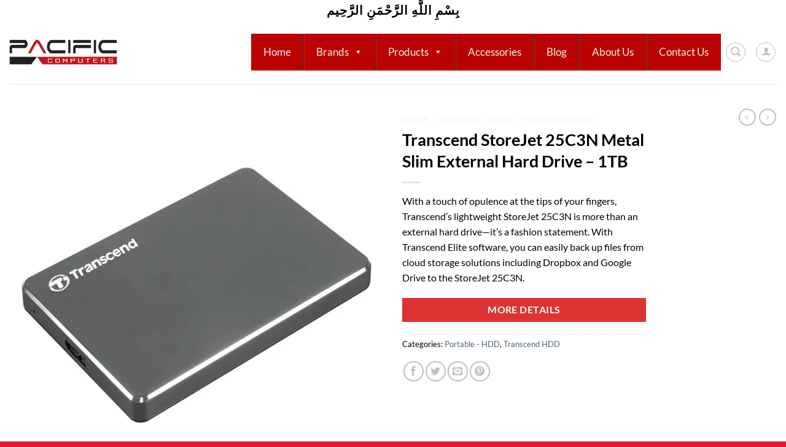

--- FILE ---
content_type: text/html; charset=UTF-8
request_url: https://pacific.pk/product/transcend-storejet-25c3n-metal-slim-external-hard-drive-1tb-in-pakistan/
body_size: 52360
content:
<!DOCTYPE html>
<html lang="en-US" class="loading-site no-js">
<head>
	<meta charset="UTF-8" />
	<link rel="profile" href="http://gmpg.org/xfn/11" />
	<link rel="pingback" href="https://pacific.pk/xmlrpc.php" />

					<script>document.documentElement.className = document.documentElement.className + ' yes-js js_active js'</script>
			<script>(function(html){html.className = html.className.replace(/\bno-js\b/,'js')})(document.documentElement);</script>
<meta name='robots' content='index, follow, max-image-preview:large, max-snippet:-1, max-video-preview:-1' />
	<style>img:is([sizes="auto" i], [sizes^="auto," i]) { contain-intrinsic-size: 3000px 1500px }</style>
	<meta name="viewport" content="width=device-width, initial-scale=1" />
	<!-- This site is optimized with the Yoast SEO plugin v26.6 - https://yoast.com/wordpress/plugins/seo/ -->
	<title>Transcend StoreJet 25C3N Metal Slim External Hard Drive - 1TB</title>
	<meta name="description" content="Buy Transcend StoreJet 25C3N Metal Slim External Hard Drive - 1TB From Transcend Authorised Distributor In Pakistan." />
	<link rel="canonical" href="https://pacific.pk/product/transcend-storejet-25c3n-metal-slim-external-hard-drive-1tb-in-pakistan/" />
	<meta property="og:locale" content="en_US" />
	<meta property="og:type" content="article" />
	<meta property="og:title" content="Transcend StoreJet 25C3N Metal Slim External Hard Drive - 1TB" />
	<meta property="og:description" content="Buy Transcend StoreJet 25C3N Metal Slim External Hard Drive - 1TB From Transcend Authorised Distributor In Pakistan." />
	<meta property="og:url" content="https://pacific.pk/product/transcend-storejet-25c3n-metal-slim-external-hard-drive-1tb-in-pakistan/" />
	<meta property="og:site_name" content="Pacific Computers" />
	<meta property="article:publisher" content="https://www.facebook.com/Pacific.pk" />
	<meta property="article:modified_time" content="2021-07-17T08:12:35+00:00" />
	<meta property="og:image" content="https://pacific.pk/wp-content/uploads/2021/07/Transcend-1TB-25C3N-Metal-Slim-External-Hard-Drive.jpg" />
	<meta property="og:image:width" content="600" />
	<meta property="og:image:height" content="600" />
	<meta property="og:image:type" content="image/jpeg" />
	<meta name="twitter:card" content="summary_large_image" />
	<meta name="twitter:label1" content="Est. reading time" />
	<meta name="twitter:data1" content="1 minute" />
	<script type="application/ld+json" class="yoast-schema-graph">{"@context":"https://schema.org","@graph":[{"@type":"WebPage","@id":"https://pacific.pk/product/transcend-storejet-25c3n-metal-slim-external-hard-drive-1tb-in-pakistan/","url":"https://pacific.pk/product/transcend-storejet-25c3n-metal-slim-external-hard-drive-1tb-in-pakistan/","name":"Transcend StoreJet 25C3N Metal Slim External Hard Drive - 1TB","isPartOf":{"@id":"https://pacific.pk/#website"},"primaryImageOfPage":{"@id":"https://pacific.pk/product/transcend-storejet-25c3n-metal-slim-external-hard-drive-1tb-in-pakistan/#primaryimage"},"image":{"@id":"https://pacific.pk/product/transcend-storejet-25c3n-metal-slim-external-hard-drive-1tb-in-pakistan/#primaryimage"},"thumbnailUrl":"https://pacific.pk/wp-content/uploads/2021/07/Transcend-1TB-25C3N-Metal-Slim-External-Hard-Drive.jpg","datePublished":"2021-07-17T08:10:59+00:00","dateModified":"2021-07-17T08:12:35+00:00","description":"Buy Transcend StoreJet 25C3N Metal Slim External Hard Drive - 1TB From Transcend Authorised Distributor In Pakistan.","breadcrumb":{"@id":"https://pacific.pk/product/transcend-storejet-25c3n-metal-slim-external-hard-drive-1tb-in-pakistan/#breadcrumb"},"inLanguage":"en-US","potentialAction":[{"@type":"ReadAction","target":["https://pacific.pk/product/transcend-storejet-25c3n-metal-slim-external-hard-drive-1tb-in-pakistan/"]}]},{"@type":"ImageObject","inLanguage":"en-US","@id":"https://pacific.pk/product/transcend-storejet-25c3n-metal-slim-external-hard-drive-1tb-in-pakistan/#primaryimage","url":"https://pacific.pk/wp-content/uploads/2021/07/Transcend-1TB-25C3N-Metal-Slim-External-Hard-Drive.jpg","contentUrl":"https://pacific.pk/wp-content/uploads/2021/07/Transcend-1TB-25C3N-Metal-Slim-External-Hard-Drive.jpg","width":600,"height":600,"caption":"Transcend 1TB 25C3N Metal Slim External Hard Drive"},{"@type":"BreadcrumbList","@id":"https://pacific.pk/product/transcend-storejet-25c3n-metal-slim-external-hard-drive-1tb-in-pakistan/#breadcrumb","itemListElement":[{"@type":"ListItem","position":1,"name":"Home","item":"https://pacific.pk/"},{"@type":"ListItem","position":2,"name":"Shop","item":"https://pacific.pk/shop/"},{"@type":"ListItem","position":3,"name":"Transcend StoreJet 25C3N Metal Slim External Hard Drive &#8211; 1TB"}]},{"@type":"WebSite","@id":"https://pacific.pk/#website","url":"https://pacific.pk/","name":"Pacific Computers","description":"Authorized Distributor of ASUS Transcend ADATA XPG Logitech Hikvision in Pakistan","publisher":{"@id":"https://pacific.pk/#organization"},"potentialAction":[{"@type":"SearchAction","target":{"@type":"EntryPoint","urlTemplate":"https://pacific.pk/?s={search_term_string}"},"query-input":{"@type":"PropertyValueSpecification","valueRequired":true,"valueName":"search_term_string"}}],"inLanguage":"en-US"},{"@type":"Organization","@id":"https://pacific.pk/#organization","name":"Pacific Computers","url":"https://pacific.pk/","logo":{"@type":"ImageObject","inLanguage":"en-US","@id":"https://pacific.pk/#/schema/logo/image/","url":"https://pacific.pk/wp-content/uploads/2023/03/Pacific-computer.png","contentUrl":"https://pacific.pk/wp-content/uploads/2023/03/Pacific-computer.png","width":970,"height":222,"caption":"Pacific Computers"},"image":{"@id":"https://pacific.pk/#/schema/logo/image/"},"sameAs":["https://www.facebook.com/Pacific.pk"]}]}</script>
	<!-- / Yoast SEO plugin. -->


<link rel='dns-prefetch' href='//www.googletagmanager.com' />
<link rel='prefetch' href='https://pacific.pk/wp-content/themes/flatsome/assets/js/flatsome.js?ver=e1ad26bd5672989785e1' />
<link rel='prefetch' href='https://pacific.pk/wp-content/themes/flatsome/assets/js/chunk.slider.js?ver=3.19.15' />
<link rel='prefetch' href='https://pacific.pk/wp-content/themes/flatsome/assets/js/chunk.popups.js?ver=3.19.15' />
<link rel='prefetch' href='https://pacific.pk/wp-content/themes/flatsome/assets/js/chunk.tooltips.js?ver=3.19.15' />
<link rel='prefetch' href='https://pacific.pk/wp-content/themes/flatsome/assets/js/woocommerce.js?ver=dd6035ce106022a74757' />
<link rel="alternate" type="application/rss+xml" title="Pacific Computers &raquo; Feed" href="https://pacific.pk/feed/" />
<link rel="alternate" type="application/rss+xml" title="Pacific Computers &raquo; Comments Feed" href="https://pacific.pk/comments/feed/" />
<link rel="alternate" type="application/rss+xml" title="Pacific Computers &raquo; Transcend StoreJet 25C3N Metal Slim External Hard Drive &#8211; 1TB Comments Feed" href="https://pacific.pk/product/transcend-storejet-25c3n-metal-slim-external-hard-drive-1tb-in-pakistan/feed/" />
<script type="text/javascript">
/* <![CDATA[ */
window._wpemojiSettings = {"baseUrl":"https:\/\/s.w.org\/images\/core\/emoji\/16.0.1\/72x72\/","ext":".png","svgUrl":"https:\/\/s.w.org\/images\/core\/emoji\/16.0.1\/svg\/","svgExt":".svg","source":{"concatemoji":"https:\/\/pacific.pk\/wp-includes\/js\/wp-emoji-release.min.js?ver=6.8.3"}};
/*! This file is auto-generated */
!function(s,n){var o,i,e;function c(e){try{var t={supportTests:e,timestamp:(new Date).valueOf()};sessionStorage.setItem(o,JSON.stringify(t))}catch(e){}}function p(e,t,n){e.clearRect(0,0,e.canvas.width,e.canvas.height),e.fillText(t,0,0);var t=new Uint32Array(e.getImageData(0,0,e.canvas.width,e.canvas.height).data),a=(e.clearRect(0,0,e.canvas.width,e.canvas.height),e.fillText(n,0,0),new Uint32Array(e.getImageData(0,0,e.canvas.width,e.canvas.height).data));return t.every(function(e,t){return e===a[t]})}function u(e,t){e.clearRect(0,0,e.canvas.width,e.canvas.height),e.fillText(t,0,0);for(var n=e.getImageData(16,16,1,1),a=0;a<n.data.length;a++)if(0!==n.data[a])return!1;return!0}function f(e,t,n,a){switch(t){case"flag":return n(e,"\ud83c\udff3\ufe0f\u200d\u26a7\ufe0f","\ud83c\udff3\ufe0f\u200b\u26a7\ufe0f")?!1:!n(e,"\ud83c\udde8\ud83c\uddf6","\ud83c\udde8\u200b\ud83c\uddf6")&&!n(e,"\ud83c\udff4\udb40\udc67\udb40\udc62\udb40\udc65\udb40\udc6e\udb40\udc67\udb40\udc7f","\ud83c\udff4\u200b\udb40\udc67\u200b\udb40\udc62\u200b\udb40\udc65\u200b\udb40\udc6e\u200b\udb40\udc67\u200b\udb40\udc7f");case"emoji":return!a(e,"\ud83e\udedf")}return!1}function g(e,t,n,a){var r="undefined"!=typeof WorkerGlobalScope&&self instanceof WorkerGlobalScope?new OffscreenCanvas(300,150):s.createElement("canvas"),o=r.getContext("2d",{willReadFrequently:!0}),i=(o.textBaseline="top",o.font="600 32px Arial",{});return e.forEach(function(e){i[e]=t(o,e,n,a)}),i}function t(e){var t=s.createElement("script");t.src=e,t.defer=!0,s.head.appendChild(t)}"undefined"!=typeof Promise&&(o="wpEmojiSettingsSupports",i=["flag","emoji"],n.supports={everything:!0,everythingExceptFlag:!0},e=new Promise(function(e){s.addEventListener("DOMContentLoaded",e,{once:!0})}),new Promise(function(t){var n=function(){try{var e=JSON.parse(sessionStorage.getItem(o));if("object"==typeof e&&"number"==typeof e.timestamp&&(new Date).valueOf()<e.timestamp+604800&&"object"==typeof e.supportTests)return e.supportTests}catch(e){}return null}();if(!n){if("undefined"!=typeof Worker&&"undefined"!=typeof OffscreenCanvas&&"undefined"!=typeof URL&&URL.createObjectURL&&"undefined"!=typeof Blob)try{var e="postMessage("+g.toString()+"("+[JSON.stringify(i),f.toString(),p.toString(),u.toString()].join(",")+"));",a=new Blob([e],{type:"text/javascript"}),r=new Worker(URL.createObjectURL(a),{name:"wpTestEmojiSupports"});return void(r.onmessage=function(e){c(n=e.data),r.terminate(),t(n)})}catch(e){}c(n=g(i,f,p,u))}t(n)}).then(function(e){for(var t in e)n.supports[t]=e[t],n.supports.everything=n.supports.everything&&n.supports[t],"flag"!==t&&(n.supports.everythingExceptFlag=n.supports.everythingExceptFlag&&n.supports[t]);n.supports.everythingExceptFlag=n.supports.everythingExceptFlag&&!n.supports.flag,n.DOMReady=!1,n.readyCallback=function(){n.DOMReady=!0}}).then(function(){return e}).then(function(){var e;n.supports.everything||(n.readyCallback(),(e=n.source||{}).concatemoji?t(e.concatemoji):e.wpemoji&&e.twemoji&&(t(e.twemoji),t(e.wpemoji)))}))}((window,document),window._wpemojiSettings);
/* ]]> */
</script>
<style id='wp-emoji-styles-inline-css' type='text/css'>

	img.wp-smiley, img.emoji {
		display: inline !important;
		border: none !important;
		box-shadow: none !important;
		height: 1em !important;
		width: 1em !important;
		margin: 0 0.07em !important;
		vertical-align: -0.1em !important;
		background: none !important;
		padding: 0 !important;
	}
</style>
<style id='wp-block-library-inline-css' type='text/css'>
:root{--wp-admin-theme-color:#007cba;--wp-admin-theme-color--rgb:0,124,186;--wp-admin-theme-color-darker-10:#006ba1;--wp-admin-theme-color-darker-10--rgb:0,107,161;--wp-admin-theme-color-darker-20:#005a87;--wp-admin-theme-color-darker-20--rgb:0,90,135;--wp-admin-border-width-focus:2px;--wp-block-synced-color:#7a00df;--wp-block-synced-color--rgb:122,0,223;--wp-bound-block-color:var(--wp-block-synced-color)}@media (min-resolution:192dpi){:root{--wp-admin-border-width-focus:1.5px}}.wp-element-button{cursor:pointer}:root{--wp--preset--font-size--normal:16px;--wp--preset--font-size--huge:42px}:root .has-very-light-gray-background-color{background-color:#eee}:root .has-very-dark-gray-background-color{background-color:#313131}:root .has-very-light-gray-color{color:#eee}:root .has-very-dark-gray-color{color:#313131}:root .has-vivid-green-cyan-to-vivid-cyan-blue-gradient-background{background:linear-gradient(135deg,#00d084,#0693e3)}:root .has-purple-crush-gradient-background{background:linear-gradient(135deg,#34e2e4,#4721fb 50%,#ab1dfe)}:root .has-hazy-dawn-gradient-background{background:linear-gradient(135deg,#faaca8,#dad0ec)}:root .has-subdued-olive-gradient-background{background:linear-gradient(135deg,#fafae1,#67a671)}:root .has-atomic-cream-gradient-background{background:linear-gradient(135deg,#fdd79a,#004a59)}:root .has-nightshade-gradient-background{background:linear-gradient(135deg,#330968,#31cdcf)}:root .has-midnight-gradient-background{background:linear-gradient(135deg,#020381,#2874fc)}.has-regular-font-size{font-size:1em}.has-larger-font-size{font-size:2.625em}.has-normal-font-size{font-size:var(--wp--preset--font-size--normal)}.has-huge-font-size{font-size:var(--wp--preset--font-size--huge)}.has-text-align-center{text-align:center}.has-text-align-left{text-align:left}.has-text-align-right{text-align:right}#end-resizable-editor-section{display:none}.aligncenter{clear:both}.items-justified-left{justify-content:flex-start}.items-justified-center{justify-content:center}.items-justified-right{justify-content:flex-end}.items-justified-space-between{justify-content:space-between}.screen-reader-text{border:0;clip-path:inset(50%);height:1px;margin:-1px;overflow:hidden;padding:0;position:absolute;width:1px;word-wrap:normal!important}.screen-reader-text:focus{background-color:#ddd;clip-path:none;color:#444;display:block;font-size:1em;height:auto;left:5px;line-height:normal;padding:15px 23px 14px;text-decoration:none;top:5px;width:auto;z-index:100000}html :where(.has-border-color){border-style:solid}html :where([style*=border-top-color]){border-top-style:solid}html :where([style*=border-right-color]){border-right-style:solid}html :where([style*=border-bottom-color]){border-bottom-style:solid}html :where([style*=border-left-color]){border-left-style:solid}html :where([style*=border-width]){border-style:solid}html :where([style*=border-top-width]){border-top-style:solid}html :where([style*=border-right-width]){border-right-style:solid}html :where([style*=border-bottom-width]){border-bottom-style:solid}html :where([style*=border-left-width]){border-left-style:solid}html :where(img[class*=wp-image-]){height:auto;max-width:100%}:where(figure){margin:0 0 1em}html :where(.is-position-sticky){--wp-admin--admin-bar--position-offset:var(--wp-admin--admin-bar--height,0px)}@media screen and (max-width:600px){html :where(.is-position-sticky){--wp-admin--admin-bar--position-offset:0px}}
</style>
<link rel='stylesheet' id='contact-form-7-css' href='https://pacific.pk/wp-content/plugins/contact-form-7/includes/css/styles.css?ver=6.1.4' type='text/css' media='all' />
<link rel='stylesheet' id='photoswipe-css' href='https://pacific.pk/wp-content/plugins/woocommerce/assets/css/photoswipe/photoswipe.min.css?ver=10.4.3' type='text/css' media='all' />
<link rel='stylesheet' id='photoswipe-default-skin-css' href='https://pacific.pk/wp-content/plugins/woocommerce/assets/css/photoswipe/default-skin/default-skin.min.css?ver=10.4.3' type='text/css' media='all' />
<style id='woocommerce-inline-inline-css' type='text/css'>
.woocommerce form .form-row .required { visibility: visible; }
</style>
<link rel='stylesheet' id='megamenu-css' href='https://pacific.pk/wp-content/uploads/maxmegamenu/style.css?ver=5ce3aa' type='text/css' media='all' />
<link rel='stylesheet' id='dashicons-css' href='https://pacific.pk/wp-includes/css/dashicons.min.css?ver=6.8.3' type='text/css' media='all' />
<style id='dashicons-inline-css' type='text/css'>
[data-font="Dashicons"]:before {font-family: 'Dashicons' !important;content: attr(data-icon) !important;speak: none !important;font-weight: normal !important;font-variant: normal !important;text-transform: none !important;line-height: 1 !important;font-style: normal !important;-webkit-font-smoothing: antialiased !important;-moz-osx-font-smoothing: grayscale !important;}
</style>
<link rel='stylesheet' id='woo-variation-swatches-css' href='https://pacific.pk/wp-content/plugins/woo-variation-swatches/assets/css/frontend.min.css?ver=1766234632' type='text/css' media='all' />
<style id='woo-variation-swatches-inline-css' type='text/css'>
:root {
--wvs-tick:url("data:image/svg+xml;utf8,%3Csvg filter='drop-shadow(0px 0px 2px rgb(0 0 0 / .8))' xmlns='http://www.w3.org/2000/svg'  viewBox='0 0 30 30'%3E%3Cpath fill='none' stroke='%23ffffff' stroke-linecap='round' stroke-linejoin='round' stroke-width='4' d='M4 16L11 23 27 7'/%3E%3C/svg%3E");

--wvs-cross:url("data:image/svg+xml;utf8,%3Csvg filter='drop-shadow(0px 0px 5px rgb(255 255 255 / .6))' xmlns='http://www.w3.org/2000/svg' width='72px' height='72px' viewBox='0 0 24 24'%3E%3Cpath fill='none' stroke='%23ff0000' stroke-linecap='round' stroke-width='0.6' d='M5 5L19 19M19 5L5 19'/%3E%3C/svg%3E");
--wvs-single-product-item-width:30px;
--wvs-single-product-item-height:30px;
--wvs-single-product-item-font-size:16px}
</style>
<link rel='stylesheet' id='flatsome-woocommerce-wishlist-css' href='https://pacific.pk/wp-content/themes/flatsome/inc/integrations/wc-yith-wishlist/wishlist.css?ver=3.19.15' type='text/css' media='all' />
<link rel='stylesheet' id='pwb-styles-frontend-css' href='https://pacific.pk/wp-content/plugins/perfect-woocommerce-brands/build/frontend/css/style.css?ver=3.6.8' type='text/css' media='all' />
<link rel='stylesheet' id='uacf7-frontend-style-css' href='https://pacific.pk/wp-content/plugins/ultimate-addons-for-contact-form-7/assets/css/uacf7-frontend.css?ver=6.8.3' type='text/css' media='all' />
<link rel='stylesheet' id='uacf7-form-style-css' href='https://pacific.pk/wp-content/plugins/ultimate-addons-for-contact-form-7/assets/css/form-style.css?ver=6.8.3' type='text/css' media='all' />
<link rel='stylesheet' id='flatsome-main-css' href='https://pacific.pk/wp-content/themes/flatsome/assets/css/flatsome.css?ver=3.19.15' type='text/css' media='all' />
<style id='flatsome-main-inline-css' type='text/css'>
@font-face {
				font-family: "fl-icons";
				font-display: block;
				src: url(https://pacific.pk/wp-content/themes/flatsome/assets/css/icons/fl-icons.eot?v=3.19.15);
				src:
					url(https://pacific.pk/wp-content/themes/flatsome/assets/css/icons/fl-icons.eot#iefix?v=3.19.15) format("embedded-opentype"),
					url(https://pacific.pk/wp-content/themes/flatsome/assets/css/icons/fl-icons.woff2?v=3.19.15) format("woff2"),
					url(https://pacific.pk/wp-content/themes/flatsome/assets/css/icons/fl-icons.ttf?v=3.19.15) format("truetype"),
					url(https://pacific.pk/wp-content/themes/flatsome/assets/css/icons/fl-icons.woff?v=3.19.15) format("woff"),
					url(https://pacific.pk/wp-content/themes/flatsome/assets/css/icons/fl-icons.svg?v=3.19.15#fl-icons) format("svg");
			}
</style>
<link rel='stylesheet' id='flatsome-shop-css' href='https://pacific.pk/wp-content/themes/flatsome/assets/css/flatsome-shop.css?ver=3.19.15' type='text/css' media='all' />
<link rel='stylesheet' id='flatsome-style-css' href='https://pacific.pk/wp-content/themes/flatsome/style.css?ver=3.19.15' type='text/css' media='all' />
<!--n2css--><!--n2js--><script type="text/javascript" src="https://pacific.pk/wp-includes/js/jquery/jquery.min.js?ver=3.7.1" id="jquery-core-js"></script>
<script type="text/javascript" src="https://pacific.pk/wp-includes/js/jquery/jquery-migrate.min.js?ver=3.4.1" id="jquery-migrate-js"></script>
<script type="text/javascript" src="https://pacific.pk/wp-content/plugins/woocommerce/assets/js/jquery-blockui/jquery.blockUI.min.js?ver=2.7.0-wc.10.4.3" id="wc-jquery-blockui-js" data-wp-strategy="defer"></script>
<script type="text/javascript" id="wc-add-to-cart-js-extra">
/* <![CDATA[ */
var wc_add_to_cart_params = {"ajax_url":"\/wp-admin\/admin-ajax.php","wc_ajax_url":"\/?wc-ajax=%%endpoint%%","i18n_view_cart":"View cart","cart_url":"https:\/\/pacific.pk\/cart\/","is_cart":"","cart_redirect_after_add":"no"};
/* ]]> */
</script>
<script type="text/javascript" src="https://pacific.pk/wp-content/plugins/woocommerce/assets/js/frontend/add-to-cart.min.js?ver=10.4.3" id="wc-add-to-cart-js" defer="defer" data-wp-strategy="defer"></script>
<script type="text/javascript" src="https://pacific.pk/wp-content/plugins/woocommerce/assets/js/photoswipe/photoswipe.min.js?ver=4.1.1-wc.10.4.3" id="wc-photoswipe-js" defer="defer" data-wp-strategy="defer"></script>
<script type="text/javascript" src="https://pacific.pk/wp-content/plugins/woocommerce/assets/js/photoswipe/photoswipe-ui-default.min.js?ver=4.1.1-wc.10.4.3" id="wc-photoswipe-ui-default-js" defer="defer" data-wp-strategy="defer"></script>
<script type="text/javascript" id="wc-single-product-js-extra">
/* <![CDATA[ */
var wc_single_product_params = {"i18n_required_rating_text":"Please select a rating","i18n_rating_options":["1 of 5 stars","2 of 5 stars","3 of 5 stars","4 of 5 stars","5 of 5 stars"],"i18n_product_gallery_trigger_text":"View full-screen image gallery","review_rating_required":"yes","flexslider":{"rtl":false,"animation":"slide","smoothHeight":true,"directionNav":false,"controlNav":"thumbnails","slideshow":false,"animationSpeed":500,"animationLoop":false,"allowOneSlide":false},"zoom_enabled":"","zoom_options":[],"photoswipe_enabled":"1","photoswipe_options":{"shareEl":false,"closeOnScroll":false,"history":false,"hideAnimationDuration":0,"showAnimationDuration":0},"flexslider_enabled":""};
/* ]]> */
</script>
<script type="text/javascript" src="https://pacific.pk/wp-content/plugins/woocommerce/assets/js/frontend/single-product.min.js?ver=10.4.3" id="wc-single-product-js" defer="defer" data-wp-strategy="defer"></script>
<script type="text/javascript" src="https://pacific.pk/wp-content/plugins/woocommerce/assets/js/js-cookie/js.cookie.min.js?ver=2.1.4-wc.10.4.3" id="wc-js-cookie-js" data-wp-strategy="defer"></script>

<!-- Google tag (gtag.js) snippet added by Site Kit -->
<!-- Google Analytics snippet added by Site Kit -->
<script type="text/javascript" src="https://www.googletagmanager.com/gtag/js?id=G-F5PH0E2NDG" id="google_gtagjs-js" async></script>
<script type="text/javascript" id="google_gtagjs-js-after">
/* <![CDATA[ */
window.dataLayer = window.dataLayer || [];function gtag(){dataLayer.push(arguments);}
gtag("set","linker",{"domains":["pacific.pk"]});
gtag("js", new Date());
gtag("set", "developer_id.dZTNiMT", true);
gtag("config", "G-F5PH0E2NDG");
/* ]]> */
</script>
<link rel="https://api.w.org/" href="https://pacific.pk/wp-json/" /><link rel="alternate" title="JSON" type="application/json" href="https://pacific.pk/wp-json/wp/v2/product/1205" /><link rel="EditURI" type="application/rsd+xml" title="RSD" href="https://pacific.pk/xmlrpc.php?rsd" />
<meta name="generator" content="WordPress 6.8.3" />
<meta name="generator" content="WooCommerce 10.4.3" />
<link rel='shortlink' href='https://pacific.pk/?p=1205' />
<link rel="alternate" title="oEmbed (JSON)" type="application/json+oembed" href="https://pacific.pk/wp-json/oembed/1.0/embed?url=https%3A%2F%2Fpacific.pk%2Fproduct%2Ftranscend-storejet-25c3n-metal-slim-external-hard-drive-1tb-in-pakistan%2F" />
<link rel="alternate" title="oEmbed (XML)" type="text/xml+oembed" href="https://pacific.pk/wp-json/oembed/1.0/embed?url=https%3A%2F%2Fpacific.pk%2Fproduct%2Ftranscend-storejet-25c3n-metal-slim-external-hard-drive-1tb-in-pakistan%2F&#038;format=xml" />
<meta name="generator" content="Site Kit by Google 1.168.0" />		<script type="text/javascript">
				(function(c,l,a,r,i,t,y){
					c[a]=c[a]||function(){(c[a].q=c[a].q||[]).push(arguments)};t=l.createElement(r);t.async=1;
					t.src="https://www.clarity.ms/tag/"+i+"?ref=wordpress";y=l.getElementsByTagName(r)[0];y.parentNode.insertBefore(t,y);
				})(window, document, "clarity", "script", "gh71pud57z");
		</script>
			<noscript><style>.woocommerce-product-gallery{ opacity: 1 !important; }</style></noscript>
	<link rel="icon" href="https://pacific.pk/wp-content/uploads/2022/07/cropped-favicon-32x32.png" sizes="32x32" />
<link rel="icon" href="https://pacific.pk/wp-content/uploads/2022/07/cropped-favicon-192x192.png" sizes="192x192" />
<link rel="apple-touch-icon" href="https://pacific.pk/wp-content/uploads/2022/07/cropped-favicon-180x180.png" />
<meta name="msapplication-TileImage" content="https://pacific.pk/wp-content/uploads/2022/07/cropped-favicon-270x270.png" />
<style id="custom-css" type="text/css">:root {--primary-color: #000000;--fs-color-primary: #000000;--fs-color-secondary: #dd3333;--fs-color-success: #7a9c59;--fs-color-alert: #b20000;--fs-experimental-link-color: #4e657b;--fs-experimental-link-color-hover: #dd3333;}.tooltipster-base {--tooltip-color: #fff;--tooltip-bg-color: #000;}.off-canvas-right .mfp-content, .off-canvas-left .mfp-content {--drawer-width: 300px;}.off-canvas .mfp-content.off-canvas-cart {--drawer-width: 360px;}.container-width, .full-width .ubermenu-nav, .container, .row{max-width: 1440px}.row.row-collapse{max-width: 1410px}.row.row-small{max-width: 1432.5px}.row.row-large{max-width: 1470px}.sticky-add-to-cart--active, #wrapper,#main,#main.dark{background-color: #ffffff}.header-main{height: 105px}#logo img{max-height: 105px}#logo{width:176px;}.header-bottom{min-height: 10px}.header-top{min-height: 30px}.transparent .header-main{height: 30px}.transparent #logo img{max-height: 30px}.has-transparent + .page-title:first-of-type,.has-transparent + #main > .page-title,.has-transparent + #main > div > .page-title,.has-transparent + #main .page-header-wrapper:first-of-type .page-title{padding-top: 60px;}.header.show-on-scroll,.stuck .header-main{height:70px!important}.stuck #logo img{max-height: 70px!important}.search-form{ width: 74%;}.header-bg-color {background-color: #ffffff}.header-bottom {background-color: #f1f1f1}.stuck .header-main .nav > li > a{line-height: 50px }.header-bottom-nav > li > a{line-height: 16px }@media (max-width: 549px) {.header-main{height: 70px}#logo img{max-height: 70px}}.header-top{background-color:#ffffff!important;}body{color: #000000}h1,h2,h3,h4,h5,h6,.heading-font{color: #000000;}body{font-family: Lato, sans-serif;}body {font-weight: 400;font-style: normal;}.nav > li > a {font-family: Lato, sans-serif;}.mobile-sidebar-levels-2 .nav > li > ul > li > a {font-family: Lato, sans-serif;}.nav > li > a,.mobile-sidebar-levels-2 .nav > li > ul > li > a {font-weight: 700;font-style: normal;}h1,h2,h3,h4,h5,h6,.heading-font, .off-canvas-center .nav-sidebar.nav-vertical > li > a{font-family: Lato, sans-serif;}h1,h2,h3,h4,h5,h6,.heading-font,.banner h1,.banner h2 {font-weight: 700;font-style: normal;}.alt-font{font-family: "Dancing Script", sans-serif;}.alt-font {font-weight: 400!important;font-style: normal!important;}.shop-page-title.featured-title .title-bg{ background-image: url(https://pacific.pk/wp-content/uploads/2021/07/Transcend-1TB-25C3N-Metal-Slim-External-Hard-Drive.jpg)!important;}@media screen and (min-width: 550px){.products .box-vertical .box-image{min-width: 300px!important;width: 300px!important;}}.footer-2{background-image: url('https://pacific.pk/wp-content/uploads/2021/12/flower-black.jpg');}.footer-2{background-color: #000000}.absolute-footer, html{background-color: #e31837}.nav-vertical-fly-out > li + li {border-top-width: 1px; border-top-style: solid;}.label-new.menu-item > a:after{content:"New";}.label-hot.menu-item > a:after{content:"Hot";}.label-sale.menu-item > a:after{content:"Sale";}.label-popular.menu-item > a:after{content:"Popular";}</style>		<style type="text/css" id="wp-custom-css">
			.breadcrumbs a {
    color: rgb(243 238 238 / 70%);
    font-weight: normal;
}

.breadcrumbs {
    color: #cfcbcb;
    font-weight: bold;
    letter-spacing: 0;
    padding: 0;
}

label {
    color: #e7e3e3;
}

.woocommerce-breadcrumb a:hover{
	color: white;
}



.nav > li > a:hover {
    color: white;
}

.nav>li>a:hover, .nav>li.active>a, .nav>li.current>a, .nav>li>a.active, .nav>li>a.current, .nav-dropdown li.active>a, .nav-column li.active>a, .nav-dropdown>li>a:hover, .nav-column li>a:hover {
    color: rgb(213 210 210 / 85%);
}		</style>
		<style id="kirki-inline-styles">/* latin-ext */
@font-face {
  font-family: 'Lato';
  font-style: normal;
  font-weight: 400;
  font-display: swap;
  src: url(https://pacific.pk/wp-content/fonts/lato/S6uyw4BMUTPHjxAwXjeu.woff2) format('woff2');
  unicode-range: U+0100-02BA, U+02BD-02C5, U+02C7-02CC, U+02CE-02D7, U+02DD-02FF, U+0304, U+0308, U+0329, U+1D00-1DBF, U+1E00-1E9F, U+1EF2-1EFF, U+2020, U+20A0-20AB, U+20AD-20C0, U+2113, U+2C60-2C7F, U+A720-A7FF;
}
/* latin */
@font-face {
  font-family: 'Lato';
  font-style: normal;
  font-weight: 400;
  font-display: swap;
  src: url(https://pacific.pk/wp-content/fonts/lato/S6uyw4BMUTPHjx4wXg.woff2) format('woff2');
  unicode-range: U+0000-00FF, U+0131, U+0152-0153, U+02BB-02BC, U+02C6, U+02DA, U+02DC, U+0304, U+0308, U+0329, U+2000-206F, U+20AC, U+2122, U+2191, U+2193, U+2212, U+2215, U+FEFF, U+FFFD;
}
/* latin-ext */
@font-face {
  font-family: 'Lato';
  font-style: normal;
  font-weight: 700;
  font-display: swap;
  src: url(https://pacific.pk/wp-content/fonts/lato/S6u9w4BMUTPHh6UVSwaPGR_p.woff2) format('woff2');
  unicode-range: U+0100-02BA, U+02BD-02C5, U+02C7-02CC, U+02CE-02D7, U+02DD-02FF, U+0304, U+0308, U+0329, U+1D00-1DBF, U+1E00-1E9F, U+1EF2-1EFF, U+2020, U+20A0-20AB, U+20AD-20C0, U+2113, U+2C60-2C7F, U+A720-A7FF;
}
/* latin */
@font-face {
  font-family: 'Lato';
  font-style: normal;
  font-weight: 700;
  font-display: swap;
  src: url(https://pacific.pk/wp-content/fonts/lato/S6u9w4BMUTPHh6UVSwiPGQ.woff2) format('woff2');
  unicode-range: U+0000-00FF, U+0131, U+0152-0153, U+02BB-02BC, U+02C6, U+02DA, U+02DC, U+0304, U+0308, U+0329, U+2000-206F, U+20AC, U+2122, U+2191, U+2193, U+2212, U+2215, U+FEFF, U+FFFD;
}/* vietnamese */
@font-face {
  font-family: 'Dancing Script';
  font-style: normal;
  font-weight: 400;
  font-display: swap;
  src: url(https://pacific.pk/wp-content/fonts/dancing-script/If2cXTr6YS-zF4S-kcSWSVi_sxjsohD9F50Ruu7BMSo3Rep8ltA.woff2) format('woff2');
  unicode-range: U+0102-0103, U+0110-0111, U+0128-0129, U+0168-0169, U+01A0-01A1, U+01AF-01B0, U+0300-0301, U+0303-0304, U+0308-0309, U+0323, U+0329, U+1EA0-1EF9, U+20AB;
}
/* latin-ext */
@font-face {
  font-family: 'Dancing Script';
  font-style: normal;
  font-weight: 400;
  font-display: swap;
  src: url(https://pacific.pk/wp-content/fonts/dancing-script/If2cXTr6YS-zF4S-kcSWSVi_sxjsohD9F50Ruu7BMSo3ROp8ltA.woff2) format('woff2');
  unicode-range: U+0100-02BA, U+02BD-02C5, U+02C7-02CC, U+02CE-02D7, U+02DD-02FF, U+0304, U+0308, U+0329, U+1D00-1DBF, U+1E00-1E9F, U+1EF2-1EFF, U+2020, U+20A0-20AB, U+20AD-20C0, U+2113, U+2C60-2C7F, U+A720-A7FF;
}
/* latin */
@font-face {
  font-family: 'Dancing Script';
  font-style: normal;
  font-weight: 400;
  font-display: swap;
  src: url(https://pacific.pk/wp-content/fonts/dancing-script/If2cXTr6YS-zF4S-kcSWSVi_sxjsohD9F50Ruu7BMSo3Sup8.woff2) format('woff2');
  unicode-range: U+0000-00FF, U+0131, U+0152-0153, U+02BB-02BC, U+02C6, U+02DA, U+02DC, U+0304, U+0308, U+0329, U+2000-206F, U+20AC, U+2122, U+2191, U+2193, U+2212, U+2215, U+FEFF, U+FFFD;
}</style><style type="text/css">/** Mega Menu CSS: fs **/</style>
</head>

<body class="wp-singular product-template-default single single-product postid-1205 wp-theme-flatsome theme-flatsome woocommerce woocommerce-page woocommerce-no-js non-logged-in mega-menu-primary woo-variation-swatches wvs-behavior-blur wvs-theme-flatsome wvs-show-label wvs-tooltip lightbox nav-dropdown-has-arrow nav-dropdown-has-shadow nav-dropdown-has-border">


<a class="skip-link screen-reader-text" href="#main">Skip to content</a>

<div id="wrapper">

	
	<header id="header" class="header has-sticky sticky-jump">
		<div class="header-wrapper">
			<div id="top-bar" class="header-top hide-for-sticky flex-has-center hide-for-medium">
    <div class="flex-row container">
      <div class="flex-col hide-for-medium flex-left">
          <ul class="nav nav-left medium-nav-center nav-small  nav-divided">
                        </ul>
      </div>

      <div class="flex-col hide-for-medium flex-center">
          <ul class="nav nav-center nav-small  nav-divided">
              <li class="html custom html_topbar_left"><p style="font-size:20px"><strong class="uppercase">بِسْمِ اللَّهِ الرَّحْمَنِ الرَّحِيم</strong></p></li>          </ul>
      </div>

      <div class="flex-col hide-for-medium flex-right">
         <ul class="nav top-bar-nav nav-right nav-small  nav-divided">
                        </ul>
      </div>

      
    </div>
</div>
<div id="masthead" class="header-main hide-for-sticky">
      <div class="header-inner flex-row container logo-left medium-logo-center" role="navigation">

          <!-- Logo -->
          <div id="logo" class="flex-col logo">
            
<!-- Header logo -->
<a href="https://pacific.pk/" title="Pacific Computers - Authorized Distributor of ASUS Transcend ADATA XPG Logitech Hikvision in Pakistan" rel="home">
		<img width="331" height="91" src="https://pacific.pk/wp-content/uploads/2023/08/pacific.png" class="header_logo header-logo" alt="Pacific Computers"/><img  width="331" height="91" src="https://pacific.pk/wp-content/uploads/2023/08/pacific.png" class="header-logo-dark" alt="Pacific Computers"/></a>
          </div>

          <!-- Mobile Left Elements -->
          <div class="flex-col show-for-medium flex-left">
            <ul class="mobile-nav nav nav-left ">
              <li class="nav-icon has-icon">
  		<a href="#" data-open="#main-menu" data-pos="left" data-bg="main-menu-overlay" data-color="" class="is-small" aria-label="Menu" aria-controls="main-menu" aria-expanded="false">

		  <i class="icon-menu" ></i>
		  		</a>
	</li>
            </ul>
          </div>

          <!-- Left Elements -->
          <div class="flex-col hide-for-medium flex-left
            flex-grow">
            <ul class="header-nav header-nav-main nav nav-left  nav-uppercase" >
                          </ul>
          </div>

          <!-- Right Elements -->
          <div class="flex-col hide-for-medium flex-right">
            <ul class="header-nav header-nav-main nav nav-right  nav-uppercase">
              <div id="mega-menu-wrap-primary" class="mega-menu-wrap"><div class="mega-menu-toggle"><div class="mega-toggle-blocks-left"></div><div class="mega-toggle-blocks-center"></div><div class="mega-toggle-blocks-right"><div class='mega-toggle-block mega-menu-toggle-animated-block mega-toggle-block-0' id='mega-toggle-block-0'><button aria-label="Toggle Menu" class="mega-toggle-animated mega-toggle-animated-slider" type="button" aria-expanded="false">
                  <span class="mega-toggle-animated-box">
                    <span class="mega-toggle-animated-inner"></span>
                  </span>
                </button></div></div></div><ul id="mega-menu-primary" class="mega-menu max-mega-menu mega-menu-horizontal mega-no-js" data-event="hover_intent" data-effect="fade_up" data-effect-speed="200" data-effect-mobile="disabled" data-effect-speed-mobile="0" data-mobile-force-width="false" data-second-click="go" data-document-click="collapse" data-vertical-behaviour="standard" data-breakpoint="768" data-unbind="true" data-mobile-state="collapse_all" data-mobile-direction="vertical" data-hover-intent-timeout="300" data-hover-intent-interval="100"><li class="mega-menu-item mega-menu-item-type-custom mega-menu-item-object-custom mega-menu-item-home mega-align-bottom-left mega-menu-flyout mega-menu-item-791" id="mega-menu-item-791"><a class="mega-menu-link" href="https://pacific.pk" tabindex="0">Home</a></li><li class="mega-menu-item mega-menu-item-type-custom mega-menu-item-object-custom mega-menu-item-has-children mega-align-bottom-left mega-menu-flyout mega-menu-item-792" id="mega-menu-item-792"><a class="mega-menu-link" href="#" aria-expanded="false" tabindex="0">Brands<span class="mega-indicator" aria-hidden="true"></span></a>
<ul class="mega-sub-menu">
<li class="mega-menu-item mega-menu-item-type-custom mega-menu-item-object-custom mega-menu-item-794" id="mega-menu-item-794"><a class="mega-menu-link" href="https://pacific.pk/brand/adata/">ADATA</a></li><li class="mega-menu-item mega-menu-item-type-custom mega-menu-item-object-custom mega-menu-item-797" id="mega-menu-item-797"><a class="mega-menu-link" href="https://pacific.pk/brand/asus/">ASUS</a></li><li class="mega-menu-item mega-menu-item-type-custom mega-menu-item-object-custom mega-menu-item-796" id="mega-menu-item-796"><a class="mega-menu-link" href="https://pacific.pk/brand/logitech/">LOGITECH</a></li><li class="mega-menu-item mega-menu-item-type-custom mega-menu-item-object-custom mega-menu-item-793" id="mega-menu-item-793"><a class="mega-menu-link" href="https://pacific.pk/brand/transcend/">TRANSCEND</a></li><li class="mega-menu-item mega-menu-item-type-taxonomy mega-menu-item-object-pwb-brand mega-menu-item-4559" id="mega-menu-item-4559"><a class="mega-menu-link" href="https://pacific.pk/brand/msi/">MSI</a></li><li class="mega-menu-item mega-menu-item-type-custom mega-menu-item-object-custom mega-menu-item-4645" id="mega-menu-item-4645"><a class="mega-menu-link" href="https://pacific.pk/brand/gigabyte">GIGABYTE</a></li><li class="mega-menu-item mega-menu-item-type-custom mega-menu-item-object-custom mega-menu-item-799" id="mega-menu-item-799"><a class="mega-menu-link" href="https://pacific.pk/brand/hikvision/">HIKVISION</a></li><li class="mega-menu-item mega-menu-item-type-taxonomy mega-menu-item-object-pwb-brand mega-menu-item-4549" id="mega-menu-item-4549"><a class="mega-menu-link" href="https://pacific.pk/brand/hyte/">HYTE</a></li><li class="mega-menu-item mega-menu-item-type-custom mega-menu-item-object-custom mega-menu-item-4654" id="mega-menu-item-4654"><a class="mega-menu-link" href="https://pacific.pk/brand/andaseat">ANDASEAT</a></li><li class="mega-menu-item mega-menu-item-type-custom mega-menu-item-object-custom mega-menu-item-798" id="mega-menu-item-798"><a class="mega-menu-link" href="https://pacific.pk/brand/xpg/">XPG</a></li><li class="mega-menu-item mega-menu-item-type-custom mega-menu-item-object-custom mega-menu-item-3114" id="mega-menu-item-3114"><a class="mega-menu-link" href="https://pacific.pk/brand/patriot">PATRIOT</a></li><li class="mega-menu-item mega-menu-item-type-custom mega-menu-item-object-custom mega-menu-item-4680" id="mega-menu-item-4680"><a class="mega-menu-link" href="https://pacific.pk/brand/ugreen">UGREEN</a></li><li class="mega-menu-item mega-menu-item-type-taxonomy mega-menu-item-object-pwb-brand mega-menu-item-5216" id="mega-menu-item-5216"><a class="mega-menu-link" href="https://pacific.pk/brand/thermalright/">THERMALRIGHT</a></li></ul>
</li><li class="mega-menu-item mega-menu-item-type-custom mega-menu-item-object-custom mega-menu-item-has-children mega-menu-megamenu mega-align-bottom-left mega-menu-megamenu mega-menu-item-801" id="mega-menu-item-801"><a class="mega-menu-link" href="#" aria-expanded="false" tabindex="0">Products<span class="mega-indicator" aria-hidden="true"></span></a>
<ul class="mega-sub-menu">
<li class="mega-menu-item mega-menu-item-type-taxonomy mega-menu-item-object-product_cat mega-menu-column-standard mega-menu-columns-2-of-6 mega-menu-item-1335" style="--columns:6; --span:2" id="mega-menu-item-1335"><a class="mega-menu-link" href="https://pacific.pk/product-category/car-camera/">Car Camera</a></li><li class="mega-menu-item mega-menu-item-type-taxonomy mega-menu-item-object-product_cat mega-menu-column-standard mega-menu-columns-2-of-6 mega-menu-item-901" style="--columns:6; --span:2" id="mega-menu-item-901"><a class="mega-menu-link" href="https://pacific.pk/product-category/gaming-case/">Gaming Case</a></li><li class="mega-menu-item mega-menu-item-type-taxonomy mega-menu-item-object-product_cat mega-menu-column-standard mega-menu-columns-2-of-6 mega-menu-item-1015" style="--columns:6; --span:2" id="mega-menu-item-1015"><a class="mega-menu-link" href="https://pacific.pk/product-category/cpu-cooler/">CPU Cooler</a></li><li class="mega-menu-item mega-menu-item-type-taxonomy mega-menu-item-object-product_cat mega-menu-column-standard mega-menu-columns-2-of-6 mega-menu-clear mega-menu-item-2023" style="--columns:6; --span:2" id="mega-menu-item-2023"><a class="mega-menu-link" href="https://pacific.pk/product-category/game-controller/">Controller</a></li><li class="mega-menu-item mega-menu-item-type-taxonomy mega-menu-item-object-product_cat mega-menu-column-standard mega-menu-columns-2-of-6 mega-menu-item-1277" style="--columns:6; --span:2" id="mega-menu-item-1277"><a class="mega-menu-link" href="https://pacific.pk/product-category/card-reader/">Card Reader</a></li><li class="mega-menu-item mega-menu-item-type-taxonomy mega-menu-item-object-product_cat mega-menu-column-standard mega-menu-columns-2-of-6 mega-menu-item-1025" style="--columns:6; --span:2" id="mega-menu-item-1025"><a class="mega-menu-link" href="https://pacific.pk/product-category/cooling-fan/">Cooling Fan</a></li><li class="mega-menu-item mega-menu-item-type-taxonomy mega-menu-item-object-product_cat mega-menu-column-standard mega-menu-columns-2-of-6 mega-menu-clear mega-menu-item-1103" style="--columns:6; --span:2" id="mega-menu-item-1103"><a class="mega-menu-link" href="https://pacific.pk/product-category/external-ssd/">External SSD</a></li><li class="mega-menu-item mega-menu-item-type-taxonomy mega-menu-item-object-product_cat mega-menu-column-standard mega-menu-columns-2-of-6 mega-menu-item-910" style="--columns:6; --span:2" id="mega-menu-item-910"><a class="mega-menu-link" href="https://pacific.pk/product-category/usb-drives/">USB Drive</a></li><li class="mega-menu-item mega-menu-item-type-taxonomy mega-menu-item-object-product_cat mega-menu-column-standard mega-menu-columns-2-of-6 mega-menu-item-2366" style="--columns:6; --span:2" id="mega-menu-item-2366"><a class="mega-menu-link" href="https://pacific.pk/product-category/graphics-cards/">Graphics Cards</a></li><li class="mega-menu-item mega-menu-item-type-taxonomy mega-menu-item-object-product_cat mega-menu-column-standard mega-menu-columns-2-of-6 mega-menu-clear mega-menu-item-2914" style="--columns:6; --span:2" id="mega-menu-item-2914"><a class="mega-menu-link" href="https://pacific.pk/product-category/gaming-chairs/">Gaming Chairs</a></li><li class="mega-menu-item mega-menu-item-type-taxonomy mega-menu-item-object-product_cat mega-menu-column-standard mega-menu-columns-2-of-6 mega-menu-item-919" style="--columns:6; --span:2" id="mega-menu-item-919"><a class="mega-menu-link" href="https://pacific.pk/product-category/headset/">Headset</a></li><li class="mega-menu-item mega-menu-item-type-taxonomy mega-menu-item-object-product_cat mega-menu-column-standard mega-menu-columns-2-of-6 mega-menu-item-1289" style="--columns:6; --span:2" id="mega-menu-item-1289"><a class="mega-menu-link" href="https://pacific.pk/product-category/hubs/">Hubs</a></li><li class="mega-menu-item mega-menu-item-type-taxonomy mega-menu-item-object-product_cat mega-menu-column-standard mega-menu-columns-2-of-6 mega-menu-clear mega-menu-item-802" style="--columns:6; --span:2" id="mega-menu-item-802"><a class="mega-menu-link" href="https://pacific.pk/product-category/keyboards/">Keyboards</a></li><li class="mega-menu-item mega-menu-item-type-taxonomy mega-menu-item-object-product_cat mega-menu-column-standard mega-menu-columns-2-of-6 mega-menu-item-806" style="--columns:6; --span:2" id="mega-menu-item-806"><a class="mega-menu-link" href="https://pacific.pk/product-category/mouse/">Mouse</a></li><li class="mega-menu-item mega-menu-item-type-taxonomy mega-menu-item-object-product_cat mega-menu-column-standard mega-menu-columns-2-of-6 mega-menu-item-903" style="--columns:6; --span:2" id="mega-menu-item-903"><a class="mega-menu-link" href="https://pacific.pk/product-category/mouse-pad/">Mouse Pad</a></li><li class="mega-menu-item mega-menu-item-type-taxonomy mega-menu-item-object-product_cat mega-menu-column-standard mega-menu-columns-2-of-6 mega-menu-clear mega-menu-item-2511" style="--columns:6; --span:2" id="mega-menu-item-2511"><a class="mega-menu-link" href="https://pacific.pk/product-category/monitors/">Monitors</a></li><li class="mega-menu-item mega-menu-item-type-taxonomy mega-menu-item-object-product_cat mega-menu-column-standard mega-menu-columns-2-of-6 mega-menu-item-2258" style="--columns:6; --span:2" id="mega-menu-item-2258"><a class="mega-menu-link" href="https://pacific.pk/product-category/motherboards/">Motherboard</a></li><li class="mega-menu-item mega-menu-item-type-taxonomy mega-menu-item-object-product_cat mega-menu-column-standard mega-menu-columns-2-of-6 mega-menu-item-1679" style="--columns:6; --span:2" id="mega-menu-item-1679"><a class="mega-menu-link" href="https://pacific.pk/product-category/memory-cards/">Memory Cards</a></li><li class="mega-menu-item mega-menu-item-type-taxonomy mega-menu-item-object-product_cat mega-menu-column-standard mega-menu-columns-2-of-6 mega-menu-clear mega-menu-item-2896" style="--columns:6; --span:2" id="mega-menu-item-2896"><a class="mega-menu-link" href="https://pacific.pk/product-category/optical-drives/">Optical Drives</a></li><li class="mega-menu-item mega-menu-item-type-taxonomy mega-menu-item-object-product_cat mega-menu-column-standard mega-menu-columns-2-of-6 mega-menu-item-908" style="--columns:6; --span:2" id="mega-menu-item-908"><a class="mega-menu-link" href="https://pacific.pk/product-category/presenter/">Presenter</a></li><li class="mega-menu-item mega-menu-item-type-taxonomy mega-menu-item-object-product_cat mega-current-product-ancestor mega-current-menu-parent mega-current-product-parent mega-menu-column-standard mega-menu-columns-2-of-6 mega-menu-item-914" style="--columns:6; --span:2" id="mega-menu-item-914"><a class="mega-menu-link" href="https://pacific.pk/product-category/external-hard-drive/">Portable - HDD</a></li><li class="mega-menu-item mega-menu-item-type-taxonomy mega-menu-item-object-product_cat mega-menu-column-standard mega-menu-columns-2-of-6 mega-menu-clear mega-menu-item-1000" style="--columns:6; --span:2" id="mega-menu-item-1000"><a class="mega-menu-link" href="https://pacific.pk/product-category/power-supply/">Power Supply</a></li><li class="mega-menu-item mega-menu-item-type-taxonomy mega-menu-item-object-product_cat mega-menu-column-standard mega-menu-columns-2-of-6 mega-menu-item-2783" style="--columns:6; --span:2" id="mega-menu-item-2783"><a class="mega-menu-link" href="https://pacific.pk/product-category/projectors/">Projectors</a></li><li class="mega-menu-item mega-menu-item-type-taxonomy mega-menu-item-object-product_cat mega-menu-column-standard mega-menu-columns-2-of-6 mega-menu-item-894" style="--columns:6; --span:2" id="mega-menu-item-894"><a class="mega-menu-link" href="https://pacific.pk/product-category/ram/">RAM</a></li><li class="mega-menu-item mega-menu-item-type-taxonomy mega-menu-item-object-product_cat mega-menu-column-standard mega-menu-columns-2-of-6 mega-menu-clear mega-menu-item-2749" style="--columns:6; --span:2" id="mega-menu-item-2749"><a class="mega-menu-link" href="https://pacific.pk/product-category/routers/">Routers</a></li><li class="mega-menu-item mega-menu-item-type-taxonomy mega-menu-item-object-product_cat mega-menu-column-standard mega-menu-columns-2-of-6 mega-menu-item-898" style="--columns:6; --span:2" id="mega-menu-item-898"><a class="mega-menu-link" href="https://pacific.pk/product-category/ssd/">SSD</a></li><li class="mega-menu-item mega-menu-item-type-taxonomy mega-menu-item-object-product_cat mega-menu-column-standard mega-menu-columns-2-of-6 mega-menu-item-906" style="--columns:6; --span:2" id="mega-menu-item-906"><a class="mega-menu-link" href="https://pacific.pk/product-category/speakers/">Speakers</a></li><li class="mega-menu-item mega-menu-item-type-taxonomy mega-menu-item-object-product_cat mega-menu-column-standard mega-menu-columns-2-of-6 mega-menu-clear mega-menu-item-2795" style="--columns:6; --span:2" id="mega-menu-item-2795"><a class="mega-menu-link" href="https://pacific.pk/product-category/sound-cards/">Sound Cards</a></li><li class="mega-menu-item mega-menu-item-type-taxonomy mega-menu-item-object-product_cat mega-menu-column-standard mega-menu-columns-2-of-6 mega-menu-item-2915" style="--columns:6; --span:2" id="mega-menu-item-2915"><a class="mega-menu-link" href="https://pacific.pk/product-category/ssd-enclosure/">SSD Enclosure</a></li><li class="mega-menu-item mega-menu-item-type-taxonomy mega-menu-item-object-product_cat mega-menu-column-standard mega-menu-columns-2-of-6 mega-menu-item-1334" style="--columns:6; --span:2" id="mega-menu-item-1334"><a class="mega-menu-link" href="https://pacific.pk/product-category/webcam/">Webcam</a></li></ul>
</li><li class="mega-menu-item mega-menu-item-type-taxonomy mega-menu-item-object-product_cat mega-align-bottom-left mega-menu-flyout mega-menu-item-4666" id="mega-menu-item-4666"><a class="mega-menu-link" href="https://pacific.pk/product-category/accessories/" tabindex="0">Accessories</a></li><li class="mega-menu-item mega-menu-item-type-custom mega-menu-item-object-custom mega-align-bottom-left mega-menu-flyout mega-menu-item-812" id="mega-menu-item-812"><a class="mega-menu-link" href="https://pacific.pk/blog" tabindex="0">Blog</a></li><li class="mega-menu-item mega-menu-item-type-custom mega-menu-item-object-custom mega-align-bottom-left mega-menu-flyout mega-menu-item-809" id="mega-menu-item-809"><a class="mega-menu-link" href="https://pacific.pk/elements/pages/about-us" tabindex="0">About Us</a></li><li class="mega-menu-item mega-menu-item-type-custom mega-menu-item-object-custom mega-align-bottom-left mega-menu-flyout mega-menu-item-808" id="mega-menu-item-808"><a class="mega-menu-link" href="https://pacific.pk/elements/pages/contact/" tabindex="0">Contact Us</a></li></ul></div><li class="header-search header-search-lightbox has-icon">
	<div class="header-button">		<a href="#search-lightbox" aria-label="Search" data-open="#search-lightbox" data-focus="input.search-field"
		class="icon button circle is-outline is-small">
		<i class="icon-search" style="font-size:16px;" ></i></a>
		</div>
	
	<div id="search-lightbox" class="mfp-hide dark text-center">
		<div class="searchform-wrapper ux-search-box relative form-flat is-large"><form role="search" method="get" class="searchform" action="https://pacific.pk/">
	<div class="flex-row relative">
					<div class="flex-col search-form-categories">
				<select class="search_categories resize-select mb-0" name="product_cat"><option value="" selected='selected'>All</option><option value="accessories">Accessories</option><option value="car-camera">Car Camera</option><option value="card-reader">Card Reader</option><option value="game-controller">Controller</option><option value="cooling-fan">Cooling Fan</option><option value="cpu-cooler">CPU Cooler</option><option value="external-ssd">External SSD</option><option value="gaming-case">Gaming Case</option><option value="gaming-chairs">Gaming Chairs</option><option value="graphics-cards">Graphics Cards</option><option value="headset">Headset</option><option value="hubs">Hubs</option><option value="hyte">HYTE</option><option value="keyboards">Keyboards</option><option value="memory-cards">Memory Cards</option><option value="microphone">Microphone</option><option value="monitors">Monitors</option><option value="motherboards">Motherboards</option><option value="mouse">Mouse</option><option value="mouse-pad">Mouse Pad</option><option value="optical-drives">Optical Drives</option><option value="external-hard-drive">Portable - HDD</option><option value="power-supply">Power Supply</option><option value="presenter">Presenter</option><option value="projectors">Projectors</option><option value="ram">RAM</option><option value="routers">Routers</option><option value="sound-cards">Sound Cards</option><option value="speakers">Speakers</option><option value="ssd">SSD</option><option value="ssd-enclosure">SSD Enclosure</option><option value="uncategorized">Uncategorized</option><option value="usb-drives">USB Drive</option><option value="webcam">Webcam</option></select>			</div>
						<div class="flex-col flex-grow">
			<label class="screen-reader-text" for="woocommerce-product-search-field-0">Search for:</label>
			<input type="search" id="woocommerce-product-search-field-0" class="search-field mb-0" placeholder="Search&hellip;" value="" name="s" />
			<input type="hidden" name="post_type" value="product" />
					</div>
		<div class="flex-col">
			<button type="submit" value="Search" class="ux-search-submit submit-button secondary button  icon mb-0" aria-label="Submit">
				<i class="icon-search" ></i>			</button>
		</div>
	</div>
	<div class="live-search-results text-left z-top"></div>
</form>
</div>	</div>
</li>

<li class="account-item has-icon" >
<div class="header-button">
	<a href="https://pacific.pk/my-account/" class="nav-top-link nav-top-not-logged-in icon button circle is-outline is-small icon button circle is-outline is-small" title="Login" aria-label="Login" data-open="#login-form-popup" >
		<i class="icon-user" ></i>	</a>


</div>

</li>
            </ul>
          </div>

          <!-- Mobile Right Elements -->
          <div class="flex-col show-for-medium flex-right">
            <ul class="mobile-nav nav nav-right ">
              <li class="header-search header-search-lightbox has-icon">
	<div class="header-button">		<a href="#search-lightbox" aria-label="Search" data-open="#search-lightbox" data-focus="input.search-field"
		class="icon button circle is-outline is-small">
		<i class="icon-search" style="font-size:16px;" ></i></a>
		</div>
	
	<div id="search-lightbox" class="mfp-hide dark text-center">
		<div class="searchform-wrapper ux-search-box relative form-flat is-large"><form role="search" method="get" class="searchform" action="https://pacific.pk/">
	<div class="flex-row relative">
					<div class="flex-col search-form-categories">
				<select class="search_categories resize-select mb-0" name="product_cat"><option value="" selected='selected'>All</option><option value="accessories">Accessories</option><option value="car-camera">Car Camera</option><option value="card-reader">Card Reader</option><option value="game-controller">Controller</option><option value="cooling-fan">Cooling Fan</option><option value="cpu-cooler">CPU Cooler</option><option value="external-ssd">External SSD</option><option value="gaming-case">Gaming Case</option><option value="gaming-chairs">Gaming Chairs</option><option value="graphics-cards">Graphics Cards</option><option value="headset">Headset</option><option value="hubs">Hubs</option><option value="hyte">HYTE</option><option value="keyboards">Keyboards</option><option value="memory-cards">Memory Cards</option><option value="microphone">Microphone</option><option value="monitors">Monitors</option><option value="motherboards">Motherboards</option><option value="mouse">Mouse</option><option value="mouse-pad">Mouse Pad</option><option value="optical-drives">Optical Drives</option><option value="external-hard-drive">Portable - HDD</option><option value="power-supply">Power Supply</option><option value="presenter">Presenter</option><option value="projectors">Projectors</option><option value="ram">RAM</option><option value="routers">Routers</option><option value="sound-cards">Sound Cards</option><option value="speakers">Speakers</option><option value="ssd">SSD</option><option value="ssd-enclosure">SSD Enclosure</option><option value="uncategorized">Uncategorized</option><option value="usb-drives">USB Drive</option><option value="webcam">Webcam</option></select>			</div>
						<div class="flex-col flex-grow">
			<label class="screen-reader-text" for="woocommerce-product-search-field-1">Search for:</label>
			<input type="search" id="woocommerce-product-search-field-1" class="search-field mb-0" placeholder="Search&hellip;" value="" name="s" />
			<input type="hidden" name="post_type" value="product" />
					</div>
		<div class="flex-col">
			<button type="submit" value="Search" class="ux-search-submit submit-button secondary button  icon mb-0" aria-label="Submit">
				<i class="icon-search" ></i>			</button>
		</div>
	</div>
	<div class="live-search-results text-left z-top"></div>
</form>
</div>	</div>
</li>
            </ul>
          </div>

      </div>

            <div class="container"><div class="top-divider full-width"></div></div>
      </div>

<div class="header-bg-container fill"><div class="header-bg-image fill"></div><div class="header-bg-color fill"></div></div>		</div>
	</header>

	
	<main id="main" class="">

	<div class="shop-container">

		
			<div class="container">
	<div class="woocommerce-notices-wrapper"></div></div>
<div id="product-1205" class="product type-product post-1205 status-publish first instock product_cat-external-hard-drive product_cat-transcend-hard-drive has-post-thumbnail shipping-taxable product-type-external">
	<div class="product-container">

<div class="product-main">
	<div class="row content-row mb-0">

		<div class="product-gallery col large-6">
						
<div class="product-images relative mb-half has-hover woocommerce-product-gallery woocommerce-product-gallery--with-images woocommerce-product-gallery--columns-4 images" data-columns="4">

  <div class="badge-container is-larger absolute left top z-1">

</div>

  <div class="image-tools absolute top show-on-hover right z-3">
    		<div class="wishlist-icon">
			<button class="wishlist-button button is-outline circle icon" aria-label="Wishlist">
				<i class="icon-heart" ></i>			</button>
			<div class="wishlist-popup dark">
				
<div
	class="yith-wcwl-add-to-wishlist add-to-wishlist-1205 yith-wcwl-add-to-wishlist--link-style yith-wcwl-add-to-wishlist--single wishlist-fragment on-first-load"
	data-fragment-ref="1205"
	data-fragment-options="{&quot;base_url&quot;:&quot;&quot;,&quot;product_id&quot;:1205,&quot;parent_product_id&quot;:0,&quot;product_type&quot;:&quot;external&quot;,&quot;is_single&quot;:true,&quot;in_default_wishlist&quot;:false,&quot;show_view&quot;:true,&quot;browse_wishlist_text&quot;:&quot;Browse wishlist&quot;,&quot;already_in_wishslist_text&quot;:&quot;The product is already in your wishlist!&quot;,&quot;product_added_text&quot;:&quot;Product added!&quot;,&quot;available_multi_wishlist&quot;:false,&quot;disable_wishlist&quot;:false,&quot;show_count&quot;:false,&quot;ajax_loading&quot;:false,&quot;loop_position&quot;:&quot;after_add_to_cart&quot;,&quot;item&quot;:&quot;add_to_wishlist&quot;}"
>
			
			<!-- ADD TO WISHLIST -->
			
<div class="yith-wcwl-add-button">
		<a
		href="?add_to_wishlist=1205&#038;_wpnonce=02f63b5e7e"
		class="add_to_wishlist single_add_to_wishlist"
		data-product-id="1205"
		data-product-type="external"
		data-original-product-id="0"
		data-title="Add to wishlist"
		rel="nofollow"
	>
		<svg id="yith-wcwl-icon-heart-outline" class="yith-wcwl-icon-svg" fill="none" stroke-width="1.5" stroke="currentColor" viewBox="0 0 24 24" xmlns="http://www.w3.org/2000/svg">
  <path stroke-linecap="round" stroke-linejoin="round" d="M21 8.25c0-2.485-2.099-4.5-4.688-4.5-1.935 0-3.597 1.126-4.312 2.733-.715-1.607-2.377-2.733-4.313-2.733C5.1 3.75 3 5.765 3 8.25c0 7.22 9 12 9 12s9-4.78 9-12Z"></path>
</svg>		<span>Add to wishlist</span>
	</a>
</div>

			<!-- COUNT TEXT -->
			
			</div>
			</div>
		</div>
		  </div>

  <div class="woocommerce-product-gallery__wrapper product-gallery-slider slider slider-nav-small mb-half"
        data-flickity-options='{
                "cellAlign": "center",
                "wrapAround": true,
                "autoPlay": false,
                "prevNextButtons":true,
                "adaptiveHeight": true,
                "imagesLoaded": true,
                "lazyLoad": 1,
                "dragThreshold" : 15,
                "pageDots": false,
                "rightToLeft": false       }'>
    <div data-thumb="https://pacific.pk/wp-content/uploads/2021/07/Transcend-1TB-25C3N-Metal-Slim-External-Hard-Drive-100x100.jpg" data-thumb-alt="Transcend 1TB 25C3N Metal Slim External Hard Drive" data-thumb-srcset="https://pacific.pk/wp-content/uploads/2021/07/Transcend-1TB-25C3N-Metal-Slim-External-Hard-Drive-100x100.jpg 100w, https://pacific.pk/wp-content/uploads/2021/07/Transcend-1TB-25C3N-Metal-Slim-External-Hard-Drive-400x400.jpg 400w, https://pacific.pk/wp-content/uploads/2021/07/Transcend-1TB-25C3N-Metal-Slim-External-Hard-Drive-280x280.jpg 280w, https://pacific.pk/wp-content/uploads/2021/07/Transcend-1TB-25C3N-Metal-Slim-External-Hard-Drive-300x300.jpg 300w, https://pacific.pk/wp-content/uploads/2021/07/Transcend-1TB-25C3N-Metal-Slim-External-Hard-Drive.jpg 600w"  data-thumb-sizes="(max-width: 100px) 100vw, 100px" class="woocommerce-product-gallery__image slide first"><a href="https://pacific.pk/wp-content/uploads/2021/07/Transcend-1TB-25C3N-Metal-Slim-External-Hard-Drive.jpg"><img width="600" height="600" src="https://pacific.pk/wp-content/uploads/2021/07/Transcend-1TB-25C3N-Metal-Slim-External-Hard-Drive.jpg" class="wp-post-image ux-skip-lazy" alt="Transcend 1TB 25C3N Metal Slim External Hard Drive" data-caption="Transcend 1TB 25C3N Metal Slim External Hard Drive" data-src="https://pacific.pk/wp-content/uploads/2021/07/Transcend-1TB-25C3N-Metal-Slim-External-Hard-Drive.jpg" data-large_image="https://pacific.pk/wp-content/uploads/2021/07/Transcend-1TB-25C3N-Metal-Slim-External-Hard-Drive.jpg" data-large_image_width="600" data-large_image_height="600" decoding="async" fetchpriority="high" srcset="https://pacific.pk/wp-content/uploads/2021/07/Transcend-1TB-25C3N-Metal-Slim-External-Hard-Drive.jpg 600w, https://pacific.pk/wp-content/uploads/2021/07/Transcend-1TB-25C3N-Metal-Slim-External-Hard-Drive-400x400.jpg 400w, https://pacific.pk/wp-content/uploads/2021/07/Transcend-1TB-25C3N-Metal-Slim-External-Hard-Drive-280x280.jpg 280w, https://pacific.pk/wp-content/uploads/2021/07/Transcend-1TB-25C3N-Metal-Slim-External-Hard-Drive-300x300.jpg 300w, https://pacific.pk/wp-content/uploads/2021/07/Transcend-1TB-25C3N-Metal-Slim-External-Hard-Drive-100x100.jpg 100w" sizes="(max-width: 600px) 100vw, 600px" /></a></div>  </div>

  <div class="image-tools absolute bottom left z-3">
        <a href="#product-zoom" class="zoom-button button is-outline circle icon tooltip hide-for-small" title="Zoom">
      <i class="icon-expand" ></i>    </a>
   </div>
</div>

					</div>
		<div class="product-info summary col-fit col entry-summary product-summary">
			<nav class="woocommerce-breadcrumb breadcrumbs uppercase"><a href="https://pacific.pk">Home</a> <span class="divider">&#47;</span> <a href="https://pacific.pk/product-category/external-hard-drive/">Portable - HDD</a> <span class="divider">&#47;</span> <a href="https://pacific.pk/product-category/external-hard-drive/transcend-hard-drive/">Transcend HDD</a></nav><h1 class="product-title product_title entry-title">
	Transcend StoreJet 25C3N Metal Slim External Hard Drive &#8211; 1TB</h1>

	<div class="is-divider small"></div>
<ul class="next-prev-thumbs is-small show-for-medium">         <li class="prod-dropdown has-dropdown">
               <a href="https://pacific.pk/product/transcend-storejet-25c3n-metal-slim-external-hard-drive-2tb-in-pakistan/"  rel="next" class="button icon is-outline circle">
                  <i class="icon-angle-left" ></i>              </a>
              <div class="nav-dropdown">
                <a title="Transcend StoreJet 25C3N Metal Slim External Hard Drive &#8211; 2TB" href="https://pacific.pk/product/transcend-storejet-25c3n-metal-slim-external-hard-drive-2tb-in-pakistan/">
                <img width="100" height="100" src="https://pacific.pk/wp-content/uploads/2021/07/Transcend-StoreJet-25C3N-Metal-Slim-External-Hard-Drive-2TB-100x100.jpg" class="attachment-woocommerce_gallery_thumbnail size-woocommerce_gallery_thumbnail wp-post-image" alt="Transcend StoreJet 25C3N Metal Slim External Hard Drive - 2TB" decoding="async" srcset="https://pacific.pk/wp-content/uploads/2021/07/Transcend-StoreJet-25C3N-Metal-Slim-External-Hard-Drive-2TB-100x100.jpg 100w, https://pacific.pk/wp-content/uploads/2021/07/Transcend-StoreJet-25C3N-Metal-Slim-External-Hard-Drive-2TB-400x400.jpg 400w, https://pacific.pk/wp-content/uploads/2021/07/Transcend-StoreJet-25C3N-Metal-Slim-External-Hard-Drive-2TB-280x280.jpg 280w, https://pacific.pk/wp-content/uploads/2021/07/Transcend-StoreJet-25C3N-Metal-Slim-External-Hard-Drive-2TB-300x300.jpg 300w, https://pacific.pk/wp-content/uploads/2021/07/Transcend-StoreJet-25C3N-Metal-Slim-External-Hard-Drive-2TB.jpg 600w" sizes="(max-width: 100px) 100vw, 100px" /></a>
              </div>
          </li>
               <li class="prod-dropdown has-dropdown">
               <a href="https://pacific.pk/product/transcend-storejet-25h3b-25h3p-usb-3-1-external-hard-drive-4tb-in-pakistan/" rel="next" class="button icon is-outline circle">
                  <i class="icon-angle-right" ></i>              </a>
              <div class="nav-dropdown">
                  <a title="Transcend StoreJet 25H3B &#8211; 25H3P USB 3.1 External Hard Drive – 4TB" href="https://pacific.pk/product/transcend-storejet-25h3b-25h3p-usb-3-1-external-hard-drive-4tb-in-pakistan/">
                  <img width="100" height="100" src="https://pacific.pk/wp-content/uploads/2021/07/Transcend-StoreJet-25H3B-25H3P-USB-3.1-External-Hard-Drive-–-4TB-100x100.jpg" class="attachment-woocommerce_gallery_thumbnail size-woocommerce_gallery_thumbnail wp-post-image" alt="Transcend StoreJet 25H3B - 25H3P USB 3.1 External Hard Drive – 4TB" decoding="async" srcset="https://pacific.pk/wp-content/uploads/2021/07/Transcend-StoreJet-25H3B-25H3P-USB-3.1-External-Hard-Drive-–-4TB-100x100.jpg 100w, https://pacific.pk/wp-content/uploads/2021/07/Transcend-StoreJet-25H3B-25H3P-USB-3.1-External-Hard-Drive-–-4TB-400x400.jpg 400w, https://pacific.pk/wp-content/uploads/2021/07/Transcend-StoreJet-25H3B-25H3P-USB-3.1-External-Hard-Drive-–-4TB-280x280.jpg 280w, https://pacific.pk/wp-content/uploads/2021/07/Transcend-StoreJet-25H3B-25H3P-USB-3.1-External-Hard-Drive-–-4TB-300x300.jpg 300w, https://pacific.pk/wp-content/uploads/2021/07/Transcend-StoreJet-25H3B-25H3P-USB-3.1-External-Hard-Drive-–-4TB.jpg 600w" sizes="(max-width: 100px) 100vw, 100px" /></a>
              </div>
          </li>
      </ul><div class="price-wrapper">
	<p class="price product-page-price ">
  </p>
</div>
<div class="product-short-description">
	<p>With a touch of opulence at the tips of your fingers, Transcend&#8217;s lightweight StoreJet 25C3N is more than an external hard drive—it&#8217;s a fashion statement. With Transcend Elite software, you can easily back up files from cloud storage solutions including Dropbox and Google Drive to the StoreJet 25C3N.</p>
</div>

<form class="cart" action="https://www.transcend-info.com/Products/No-763" method="get">
	
	<button type="submit" class="single_add_to_cart_button button alt">More Details</button>

	
	</form>

<div class="product_meta">

	
	
	<span class="posted_in">Categories: <a href="https://pacific.pk/product-category/external-hard-drive/" rel="tag">Portable - HDD</a>, <a href="https://pacific.pk/product-category/external-hard-drive/transcend-hard-drive/" rel="tag">Transcend HDD</a></span>
	
	
</div>
<div class="social-icons share-icons share-row relative" ><a href="whatsapp://send?text=Transcend%20StoreJet%2025C3N%20Metal%20Slim%20External%20Hard%20Drive%20%26%238211%3B%201TB - https://pacific.pk/product/transcend-storejet-25c3n-metal-slim-external-hard-drive-1tb-in-pakistan/" data-action="share/whatsapp/share" class="icon button circle is-outline tooltip whatsapp show-for-medium" title="Share on WhatsApp" aria-label="Share on WhatsApp" ><i class="icon-whatsapp" ></i></a><a href="https://www.facebook.com/sharer.php?u=https://pacific.pk/product/transcend-storejet-25c3n-metal-slim-external-hard-drive-1tb-in-pakistan/" data-label="Facebook" onclick="window.open(this.href,this.title,'width=500,height=500,top=300px,left=300px'); return false;" target="_blank" class="icon button circle is-outline tooltip facebook" title="Share on Facebook" aria-label="Share on Facebook" rel="noopener nofollow" ><i class="icon-facebook" ></i></a><a href="https://twitter.com/share?url=https://pacific.pk/product/transcend-storejet-25c3n-metal-slim-external-hard-drive-1tb-in-pakistan/" onclick="window.open(this.href,this.title,'width=500,height=500,top=300px,left=300px'); return false;" target="_blank" class="icon button circle is-outline tooltip twitter" title="Share on Twitter" aria-label="Share on Twitter" rel="noopener nofollow" ><i class="icon-twitter" ></i></a><a href="mailto:?subject=Transcend%20StoreJet%2025C3N%20Metal%20Slim%20External%20Hard%20Drive%20%26%238211%3B%201TB&body=Check%20this%20out%3A%20https%3A%2F%2Fpacific.pk%2Fproduct%2Ftranscend-storejet-25c3n-metal-slim-external-hard-drive-1tb-in-pakistan%2F" class="icon button circle is-outline tooltip email" title="Email to a Friend" aria-label="Email to a Friend" rel="nofollow" ><i class="icon-envelop" ></i></a><a href="https://pinterest.com/pin/create/button?url=https://pacific.pk/product/transcend-storejet-25c3n-metal-slim-external-hard-drive-1tb-in-pakistan/&media=https://pacific.pk/wp-content/uploads/2021/07/Transcend-1TB-25C3N-Metal-Slim-External-Hard-Drive.jpg&description=Transcend%20StoreJet%2025C3N%20Metal%20Slim%20External%20Hard%20Drive%20%26%238211%3B%201TB" onclick="window.open(this.href,this.title,'width=500,height=500,top=300px,left=300px'); return false;" target="_blank" class="icon button circle is-outline tooltip pinterest" title="Pin on Pinterest" aria-label="Pin on Pinterest" rel="noopener nofollow" ><i class="icon-pinterest" ></i></a></div>
		</div>


		<div id="product-sidebar" class="col large-2 hide-for-medium product-sidebar-small">
			<div class="hide-for-off-canvas" style="width:100%"><ul class="next-prev-thumbs is-small nav-right text-right">         <li class="prod-dropdown has-dropdown">
               <a href="https://pacific.pk/product/transcend-storejet-25c3n-metal-slim-external-hard-drive-2tb-in-pakistan/"  rel="next" class="button icon is-outline circle">
                  <i class="icon-angle-left" ></i>              </a>
              <div class="nav-dropdown">
                <a title="Transcend StoreJet 25C3N Metal Slim External Hard Drive &#8211; 2TB" href="https://pacific.pk/product/transcend-storejet-25c3n-metal-slim-external-hard-drive-2tb-in-pakistan/">
                <img width="100" height="100" src="https://pacific.pk/wp-content/uploads/2021/07/Transcend-StoreJet-25C3N-Metal-Slim-External-Hard-Drive-2TB-100x100.jpg" class="attachment-woocommerce_gallery_thumbnail size-woocommerce_gallery_thumbnail wp-post-image" alt="Transcend StoreJet 25C3N Metal Slim External Hard Drive - 2TB" decoding="async" loading="lazy" srcset="https://pacific.pk/wp-content/uploads/2021/07/Transcend-StoreJet-25C3N-Metal-Slim-External-Hard-Drive-2TB-100x100.jpg 100w, https://pacific.pk/wp-content/uploads/2021/07/Transcend-StoreJet-25C3N-Metal-Slim-External-Hard-Drive-2TB-400x400.jpg 400w, https://pacific.pk/wp-content/uploads/2021/07/Transcend-StoreJet-25C3N-Metal-Slim-External-Hard-Drive-2TB-280x280.jpg 280w, https://pacific.pk/wp-content/uploads/2021/07/Transcend-StoreJet-25C3N-Metal-Slim-External-Hard-Drive-2TB-300x300.jpg 300w, https://pacific.pk/wp-content/uploads/2021/07/Transcend-StoreJet-25C3N-Metal-Slim-External-Hard-Drive-2TB.jpg 600w" sizes="auto, (max-width: 100px) 100vw, 100px" /></a>
              </div>
          </li>
               <li class="prod-dropdown has-dropdown">
               <a href="https://pacific.pk/product/transcend-storejet-25h3b-25h3p-usb-3-1-external-hard-drive-4tb-in-pakistan/" rel="next" class="button icon is-outline circle">
                  <i class="icon-angle-right" ></i>              </a>
              <div class="nav-dropdown">
                  <a title="Transcend StoreJet 25H3B &#8211; 25H3P USB 3.1 External Hard Drive – 4TB" href="https://pacific.pk/product/transcend-storejet-25h3b-25h3p-usb-3-1-external-hard-drive-4tb-in-pakistan/">
                  <img width="100" height="100" src="https://pacific.pk/wp-content/uploads/2021/07/Transcend-StoreJet-25H3B-25H3P-USB-3.1-External-Hard-Drive-–-4TB-100x100.jpg" class="attachment-woocommerce_gallery_thumbnail size-woocommerce_gallery_thumbnail wp-post-image" alt="Transcend StoreJet 25H3B - 25H3P USB 3.1 External Hard Drive – 4TB" decoding="async" loading="lazy" srcset="https://pacific.pk/wp-content/uploads/2021/07/Transcend-StoreJet-25H3B-25H3P-USB-3.1-External-Hard-Drive-–-4TB-100x100.jpg 100w, https://pacific.pk/wp-content/uploads/2021/07/Transcend-StoreJet-25H3B-25H3P-USB-3.1-External-Hard-Drive-–-4TB-400x400.jpg 400w, https://pacific.pk/wp-content/uploads/2021/07/Transcend-StoreJet-25H3B-25H3P-USB-3.1-External-Hard-Drive-–-4TB-280x280.jpg 280w, https://pacific.pk/wp-content/uploads/2021/07/Transcend-StoreJet-25H3B-25H3P-USB-3.1-External-Hard-Drive-–-4TB-300x300.jpg 300w, https://pacific.pk/wp-content/uploads/2021/07/Transcend-StoreJet-25H3B-25H3P-USB-3.1-External-Hard-Drive-–-4TB.jpg 600w" sizes="auto, (max-width: 100px) 100vw, 100px" /></a>
              </div>
          </li>
      </ul></div>		</div>

	</div>
</div>

<div class="product-footer">
	<div class="container">
		
	<div class="woocommerce-tabs wc-tabs-wrapper container tabbed-content">
		<ul class="tabs wc-tabs product-tabs small-nav-collapse nav nav-uppercase nav-line nav-left" role="tablist">
							<li role="presentation" class="description_tab active" id="tab-title-description">
					<a href="#tab-description" role="tab" aria-selected="true" aria-controls="tab-description">
						Description					</a>
				</li>
											<li role="presentation" class="reviews_tab " id="tab-title-reviews">
					<a href="#tab-reviews" role="tab" aria-selected="false" aria-controls="tab-reviews" tabindex="-1">
						Reviews (0)					</a>
				</li>
									</ul>
		<div class="tab-panels">
							<div class="woocommerce-Tabs-panel woocommerce-Tabs-panel--description panel entry-content active" id="tab-description" role="tabpanel" aria-labelledby="tab-title-description">
										

<h2>Transcend Authorised Distributor In Pakistan</h2>
				</div>
											<div class="woocommerce-Tabs-panel woocommerce-Tabs-panel--reviews panel entry-content " id="tab-reviews" role="tabpanel" aria-labelledby="tab-title-reviews">
										<div id="reviews" class="woocommerce-Reviews row">
	<div id="comments" class="col large-12">
		<h3 class="woocommerce-Reviews-title normal">
			Reviews		</h3>

					<p class="woocommerce-noreviews">There are no reviews yet.</p>
			</div>

			<div id="review_form_wrapper" class="large-12 col">
			<div id="review_form" class="col-inner">
				<div class="review-form-inner has-border">
					<div id="respond" class="comment-respond">
		<h3 id="reply-title" class="comment-reply-title" role="heading" aria-level="3">Be the first to review &ldquo;Transcend StoreJet 25C3N Metal Slim External Hard Drive &#8211; 1TB&rdquo; <small><a rel="nofollow" id="cancel-comment-reply-link" href="/product/transcend-storejet-25c3n-metal-slim-external-hard-drive-1tb-in-pakistan/#respond" style="display:none;">Cancel reply</a></small></h3><form action="https://pacific.pk/wp-comments-post.php" method="post" id="commentform" class="comment-form"><div class="comment-form-rating"><label for="rating" id="comment-form-rating-label">Your rating&nbsp;<span class="required">*</span></label><select name="rating" id="rating" required>
						<option value="">Rate&hellip;</option>
						<option value="5">Perfect</option>
						<option value="4">Good</option>
						<option value="3">Average</option>
						<option value="2">Not that bad</option>
						<option value="1">Very poor</option>
					</select></div><p class="comment-form-comment"><label for="comment">Your review&nbsp;<span class="required">*</span></label><textarea autocomplete="new-password"  id="faa2583b6a"  name="faa2583b6a"   cols="45" rows="8" required></textarea><textarea id="comment" aria-label="hp-comment" aria-hidden="true" name="comment" autocomplete="new-password" style="padding:0 !important;clip:rect(1px, 1px, 1px, 1px) !important;position:absolute !important;white-space:nowrap !important;height:1px !important;width:1px !important;overflow:hidden !important;" tabindex="-1"></textarea><script data-noptimize>document.getElementById("comment").setAttribute( "id", "a066a8686494a11a42875b97302b8fb8" );document.getElementById("faa2583b6a").setAttribute( "id", "comment" );</script></p><p class="comment-form-author"><label for="author">Name&nbsp;<span class="required">*</span></label><input id="author" name="author" type="text" autocomplete="name" value="" size="30" required /></p>
<p class="comment-form-email"><label for="email">Email&nbsp;<span class="required">*</span></label><input id="email" name="email" type="email" autocomplete="email" value="" size="30" required /></p>
<p class="comment-form-cookies-consent"><input id="wp-comment-cookies-consent" name="wp-comment-cookies-consent" type="checkbox" value="yes" /> <label for="wp-comment-cookies-consent">Save my name, email, and website in this browser for the next time I comment.</label></p>
<p class="form-submit"><input name="submit" type="submit" id="submit" class="submit" value="Submit" /> <input type='hidden' name='comment_post_ID' value='1205' id='comment_post_ID' />
<input type='hidden' name='comment_parent' id='comment_parent' value='0' />
</p></form>	</div><!-- #respond -->
					</div>
			</div>
		</div>

	
</div>
				</div>
							
					</div>
	</div>


	<div class="related related-products-wrapper product-section">
		
					<h3 class="product-section-title container-width product-section-title-related pt-half pb-half uppercase">
				Related products			</h3>
		
		
  
    <div class="row large-columns-4 medium-columns-3 small-columns-2 row-small slider row-slider slider-nav-reveal slider-nav-push"  data-flickity-options='{&quot;imagesLoaded&quot;: true, &quot;groupCells&quot;: &quot;100%&quot;, &quot;dragThreshold&quot; : 5, &quot;cellAlign&quot;: &quot;left&quot;,&quot;wrapAround&quot;: true,&quot;prevNextButtons&quot;: true,&quot;percentPosition&quot;: true,&quot;pageDots&quot;: false, &quot;rightToLeft&quot;: false, &quot;autoPlay&quot; : false}' >

  
		<div class="product-small col has-hover product type-product post-1361 status-publish instock product_cat-adata-hard-drive product_cat-external-hard-drive has-post-thumbnail shipping-taxable product-type-external">
	<div class="col-inner">
	
<div class="badge-container absolute left top z-1">

</div>
	<div class="product-small box ">
		<div class="box-image">
			<div class="image-fade_in_back">
				<a href="https://pacific.pk/product/adata-hd650-external-hard-drive-4tb-black/" aria-label="ADATA HD650 External Hard Drive - 4TB - Black">
					<img width="300" height="300" src="https://pacific.pk/wp-content/uploads/2021/07/ADATA-HD650-External-Hard-Drive-4TB-Black-300x300.jpg" class="attachment-woocommerce_thumbnail size-woocommerce_thumbnail" alt="ADATA HD650 External Hard Drive - 4TB - Black" decoding="async" loading="lazy" srcset="https://pacific.pk/wp-content/uploads/2021/07/ADATA-HD650-External-Hard-Drive-4TB-Black-300x300.jpg 300w, https://pacific.pk/wp-content/uploads/2021/07/ADATA-HD650-External-Hard-Drive-4TB-Black-400x400.jpg 400w, https://pacific.pk/wp-content/uploads/2021/07/ADATA-HD650-External-Hard-Drive-4TB-Black-280x280.jpg 280w, https://pacific.pk/wp-content/uploads/2021/07/ADATA-HD650-External-Hard-Drive-4TB-Black-100x100.jpg 100w, https://pacific.pk/wp-content/uploads/2021/07/ADATA-HD650-External-Hard-Drive-4TB-Black.jpg 600w" sizes="auto, (max-width: 300px) 100vw, 300px" />				</a>
			</div>
			<div class="image-tools is-small top right show-on-hover">
						<div class="wishlist-icon">
			<button class="wishlist-button button is-outline circle icon" aria-label="Wishlist">
				<i class="icon-heart" ></i>			</button>
			<div class="wishlist-popup dark">
				
<div
	class="yith-wcwl-add-to-wishlist add-to-wishlist-1361 yith-wcwl-add-to-wishlist--link-style wishlist-fragment on-first-load"
	data-fragment-ref="1361"
	data-fragment-options="{&quot;base_url&quot;:&quot;&quot;,&quot;product_id&quot;:1361,&quot;parent_product_id&quot;:0,&quot;product_type&quot;:&quot;external&quot;,&quot;is_single&quot;:false,&quot;in_default_wishlist&quot;:false,&quot;show_view&quot;:false,&quot;browse_wishlist_text&quot;:&quot;Browse wishlist&quot;,&quot;already_in_wishslist_text&quot;:&quot;The product is already in your wishlist!&quot;,&quot;product_added_text&quot;:&quot;Product added!&quot;,&quot;available_multi_wishlist&quot;:false,&quot;disable_wishlist&quot;:false,&quot;show_count&quot;:false,&quot;ajax_loading&quot;:false,&quot;loop_position&quot;:&quot;after_add_to_cart&quot;,&quot;item&quot;:&quot;add_to_wishlist&quot;}"
>
			
			<!-- ADD TO WISHLIST -->
			
<div class="yith-wcwl-add-button">
		<a
		href="?add_to_wishlist=1361&#038;_wpnonce=02f63b5e7e"
		class="add_to_wishlist single_add_to_wishlist"
		data-product-id="1361"
		data-product-type="external"
		data-original-product-id="0"
		data-title="Add to wishlist"
		rel="nofollow"
	>
		<svg id="yith-wcwl-icon-heart-outline" class="yith-wcwl-icon-svg" fill="none" stroke-width="1.5" stroke="currentColor" viewBox="0 0 24 24" xmlns="http://www.w3.org/2000/svg">
  <path stroke-linecap="round" stroke-linejoin="round" d="M21 8.25c0-2.485-2.099-4.5-4.688-4.5-1.935 0-3.597 1.126-4.312 2.733-.715-1.607-2.377-2.733-4.313-2.733C5.1 3.75 3 5.765 3 8.25c0 7.22 9 12 9 12s9-4.78 9-12Z"></path>
</svg>		<span>Add to wishlist</span>
	</a>
</div>

			<!-- COUNT TEXT -->
			
			</div>
			</div>
		</div>
					</div>
			<div class="image-tools is-small hide-for-small bottom left show-on-hover">
							</div>
			<div class="image-tools grid-tools text-center hide-for-small bottom hover-slide-in show-on-hover">
				  <a class="quick-view" data-prod="1361" href="#quick-view">Quick View</a>			</div>
					</div>

		<div class="box-text box-text-products">
			<div class="title-wrapper">		<p class="category uppercase is-smaller no-text-overflow product-cat op-7">
			ADATA HDD		</p>
	<p class="name product-title woocommerce-loop-product__title"><a href="https://pacific.pk/product/adata-hd650-external-hard-drive-4tb-black/" class="woocommerce-LoopProduct-link woocommerce-loop-product__link">ADATA HD650 External Hard Drive &#8211; 4TB &#8211; Black</a></p></div><div class="price-wrapper">
</div>		</div>
	</div>
		</div>
</div><div class="product-small col has-hover product type-product post-1379 status-publish instock product_cat-adata-hard-drive product_cat-external-hard-drive has-post-thumbnail shipping-taxable product-type-external">
	<div class="col-inner">
	
<div class="badge-container absolute left top z-1">

</div>
	<div class="product-small box ">
		<div class="box-image">
			<div class="image-fade_in_back">
				<a href="https://pacific.pk/product/adata-hd710-pro-external-hard-drive-2tb-blue-in-pakistan/" aria-label="ADATA HD710 Pro External Hard Drive - 2TB - Blue">
					<img width="300" height="300" src="https://pacific.pk/wp-content/uploads/2021/07/ADATA-HD710-Pro-External-Hard-Drive-2TB-Blue-300x300.jpg" class="attachment-woocommerce_thumbnail size-woocommerce_thumbnail" alt="ADATA HD710 Pro External Hard Drive - 2TB - Blue" decoding="async" loading="lazy" srcset="https://pacific.pk/wp-content/uploads/2021/07/ADATA-HD710-Pro-External-Hard-Drive-2TB-Blue-300x300.jpg 300w, https://pacific.pk/wp-content/uploads/2021/07/ADATA-HD710-Pro-External-Hard-Drive-2TB-Blue-400x400.jpg 400w, https://pacific.pk/wp-content/uploads/2021/07/ADATA-HD710-Pro-External-Hard-Drive-2TB-Blue-280x280.jpg 280w, https://pacific.pk/wp-content/uploads/2021/07/ADATA-HD710-Pro-External-Hard-Drive-2TB-Blue-100x100.jpg 100w, https://pacific.pk/wp-content/uploads/2021/07/ADATA-HD710-Pro-External-Hard-Drive-2TB-Blue.jpg 600w" sizes="auto, (max-width: 300px) 100vw, 300px" />				</a>
			</div>
			<div class="image-tools is-small top right show-on-hover">
						<div class="wishlist-icon">
			<button class="wishlist-button button is-outline circle icon" aria-label="Wishlist">
				<i class="icon-heart" ></i>			</button>
			<div class="wishlist-popup dark">
				
<div
	class="yith-wcwl-add-to-wishlist add-to-wishlist-1379 yith-wcwl-add-to-wishlist--link-style wishlist-fragment on-first-load"
	data-fragment-ref="1379"
	data-fragment-options="{&quot;base_url&quot;:&quot;&quot;,&quot;product_id&quot;:1379,&quot;parent_product_id&quot;:0,&quot;product_type&quot;:&quot;external&quot;,&quot;is_single&quot;:false,&quot;in_default_wishlist&quot;:false,&quot;show_view&quot;:false,&quot;browse_wishlist_text&quot;:&quot;Browse wishlist&quot;,&quot;already_in_wishslist_text&quot;:&quot;The product is already in your wishlist!&quot;,&quot;product_added_text&quot;:&quot;Product added!&quot;,&quot;available_multi_wishlist&quot;:false,&quot;disable_wishlist&quot;:false,&quot;show_count&quot;:false,&quot;ajax_loading&quot;:false,&quot;loop_position&quot;:&quot;after_add_to_cart&quot;,&quot;item&quot;:&quot;add_to_wishlist&quot;}"
>
			
			<!-- ADD TO WISHLIST -->
			
<div class="yith-wcwl-add-button">
		<a
		href="?add_to_wishlist=1379&#038;_wpnonce=02f63b5e7e"
		class="add_to_wishlist single_add_to_wishlist"
		data-product-id="1379"
		data-product-type="external"
		data-original-product-id="0"
		data-title="Add to wishlist"
		rel="nofollow"
	>
		<svg id="yith-wcwl-icon-heart-outline" class="yith-wcwl-icon-svg" fill="none" stroke-width="1.5" stroke="currentColor" viewBox="0 0 24 24" xmlns="http://www.w3.org/2000/svg">
  <path stroke-linecap="round" stroke-linejoin="round" d="M21 8.25c0-2.485-2.099-4.5-4.688-4.5-1.935 0-3.597 1.126-4.312 2.733-.715-1.607-2.377-2.733-4.313-2.733C5.1 3.75 3 5.765 3 8.25c0 7.22 9 12 9 12s9-4.78 9-12Z"></path>
</svg>		<span>Add to wishlist</span>
	</a>
</div>

			<!-- COUNT TEXT -->
			
			</div>
			</div>
		</div>
					</div>
			<div class="image-tools is-small hide-for-small bottom left show-on-hover">
							</div>
			<div class="image-tools grid-tools text-center hide-for-small bottom hover-slide-in show-on-hover">
				  <a class="quick-view" data-prod="1379" href="#quick-view">Quick View</a>			</div>
					</div>

		<div class="box-text box-text-products">
			<div class="title-wrapper">		<p class="category uppercase is-smaller no-text-overflow product-cat op-7">
			ADATA HDD		</p>
	<p class="name product-title woocommerce-loop-product__title"><a href="https://pacific.pk/product/adata-hd710-pro-external-hard-drive-2tb-blue-in-pakistan/" class="woocommerce-LoopProduct-link woocommerce-loop-product__link">ADATA HD710 Pro External Hard Drive &#8211; 2TB &#8211; Blue</a></p></div><div class="price-wrapper">
</div>		</div>
	</div>
		</div>
</div><div class="product-small col has-hover product type-product post-1359 status-publish last instock product_cat-adata-hard-drive product_cat-external-hard-drive has-post-thumbnail shipping-taxable product-type-external">
	<div class="col-inner">
	
<div class="badge-container absolute left top z-1">

</div>
	<div class="product-small box ">
		<div class="box-image">
			<div class="image-fade_in_back">
				<a href="https://pacific.pk/product/adata-hd650-external-hard-drive-4tb-red/" aria-label="ADATA HD650 External Hard Drive - 4TB - Red">
					<img width="300" height="300" src="https://pacific.pk/wp-content/uploads/2021/07/ADATA-HD650-External-Hard-Drive-4TB-Red-300x300.jpg" class="attachment-woocommerce_thumbnail size-woocommerce_thumbnail" alt="ADATA HD650 External Hard Drive - 4TB - Red" decoding="async" loading="lazy" srcset="https://pacific.pk/wp-content/uploads/2021/07/ADATA-HD650-External-Hard-Drive-4TB-Red-300x300.jpg 300w, https://pacific.pk/wp-content/uploads/2021/07/ADATA-HD650-External-Hard-Drive-4TB-Red-400x400.jpg 400w, https://pacific.pk/wp-content/uploads/2021/07/ADATA-HD650-External-Hard-Drive-4TB-Red-280x280.jpg 280w, https://pacific.pk/wp-content/uploads/2021/07/ADATA-HD650-External-Hard-Drive-4TB-Red-100x100.jpg 100w, https://pacific.pk/wp-content/uploads/2021/07/ADATA-HD650-External-Hard-Drive-4TB-Red.jpg 600w" sizes="auto, (max-width: 300px) 100vw, 300px" />				</a>
			</div>
			<div class="image-tools is-small top right show-on-hover">
						<div class="wishlist-icon">
			<button class="wishlist-button button is-outline circle icon" aria-label="Wishlist">
				<i class="icon-heart" ></i>			</button>
			<div class="wishlist-popup dark">
				
<div
	class="yith-wcwl-add-to-wishlist add-to-wishlist-1359 yith-wcwl-add-to-wishlist--link-style wishlist-fragment on-first-load"
	data-fragment-ref="1359"
	data-fragment-options="{&quot;base_url&quot;:&quot;&quot;,&quot;product_id&quot;:1359,&quot;parent_product_id&quot;:0,&quot;product_type&quot;:&quot;external&quot;,&quot;is_single&quot;:false,&quot;in_default_wishlist&quot;:false,&quot;show_view&quot;:false,&quot;browse_wishlist_text&quot;:&quot;Browse wishlist&quot;,&quot;already_in_wishslist_text&quot;:&quot;The product is already in your wishlist!&quot;,&quot;product_added_text&quot;:&quot;Product added!&quot;,&quot;available_multi_wishlist&quot;:false,&quot;disable_wishlist&quot;:false,&quot;show_count&quot;:false,&quot;ajax_loading&quot;:false,&quot;loop_position&quot;:&quot;after_add_to_cart&quot;,&quot;item&quot;:&quot;add_to_wishlist&quot;}"
>
			
			<!-- ADD TO WISHLIST -->
			
<div class="yith-wcwl-add-button">
		<a
		href="?add_to_wishlist=1359&#038;_wpnonce=02f63b5e7e"
		class="add_to_wishlist single_add_to_wishlist"
		data-product-id="1359"
		data-product-type="external"
		data-original-product-id="0"
		data-title="Add to wishlist"
		rel="nofollow"
	>
		<svg id="yith-wcwl-icon-heart-outline" class="yith-wcwl-icon-svg" fill="none" stroke-width="1.5" stroke="currentColor" viewBox="0 0 24 24" xmlns="http://www.w3.org/2000/svg">
  <path stroke-linecap="round" stroke-linejoin="round" d="M21 8.25c0-2.485-2.099-4.5-4.688-4.5-1.935 0-3.597 1.126-4.312 2.733-.715-1.607-2.377-2.733-4.313-2.733C5.1 3.75 3 5.765 3 8.25c0 7.22 9 12 9 12s9-4.78 9-12Z"></path>
</svg>		<span>Add to wishlist</span>
	</a>
</div>

			<!-- COUNT TEXT -->
			
			</div>
			</div>
		</div>
					</div>
			<div class="image-tools is-small hide-for-small bottom left show-on-hover">
							</div>
			<div class="image-tools grid-tools text-center hide-for-small bottom hover-slide-in show-on-hover">
				  <a class="quick-view" data-prod="1359" href="#quick-view">Quick View</a>			</div>
					</div>

		<div class="box-text box-text-products">
			<div class="title-wrapper">		<p class="category uppercase is-smaller no-text-overflow product-cat op-7">
			ADATA HDD		</p>
	<p class="name product-title woocommerce-loop-product__title"><a href="https://pacific.pk/product/adata-hd650-external-hard-drive-4tb-red/" class="woocommerce-LoopProduct-link woocommerce-loop-product__link">ADATA HD650 External Hard Drive &#8211; 4TB &#8211; Red</a></p></div><div class="price-wrapper">
</div>		</div>
	</div>
		</div>
</div><div class="product-small col has-hover product type-product post-1363 status-publish first instock product_cat-adata-hard-drive product_cat-external-hard-drive has-post-thumbnail shipping-taxable product-type-external">
	<div class="col-inner">
	
<div class="badge-container absolute left top z-1">

</div>
	<div class="product-small box ">
		<div class="box-image">
			<div class="image-fade_in_back">
				<a href="https://pacific.pk/product/adata-hd680-external-hard-drive-1tb-blue-in-pakistan/" aria-label="ADATA HD680 External Hard Drive - 1TB - Blue">
					<img width="300" height="300" src="https://pacific.pk/wp-content/uploads/2021/07/ADATA-HD680-External-Hard-Drive-1TB-Blue-300x300.jpg" class="attachment-woocommerce_thumbnail size-woocommerce_thumbnail" alt="ADATA HD680 External Hard Drive - 1TB - Blue" decoding="async" loading="lazy" srcset="https://pacific.pk/wp-content/uploads/2021/07/ADATA-HD680-External-Hard-Drive-1TB-Blue-300x300.jpg 300w, https://pacific.pk/wp-content/uploads/2021/07/ADATA-HD680-External-Hard-Drive-1TB-Blue-400x400.jpg 400w, https://pacific.pk/wp-content/uploads/2021/07/ADATA-HD680-External-Hard-Drive-1TB-Blue-280x280.jpg 280w, https://pacific.pk/wp-content/uploads/2021/07/ADATA-HD680-External-Hard-Drive-1TB-Blue-100x100.jpg 100w, https://pacific.pk/wp-content/uploads/2021/07/ADATA-HD680-External-Hard-Drive-1TB-Blue.jpg 600w" sizes="auto, (max-width: 300px) 100vw, 300px" />				</a>
			</div>
			<div class="image-tools is-small top right show-on-hover">
						<div class="wishlist-icon">
			<button class="wishlist-button button is-outline circle icon" aria-label="Wishlist">
				<i class="icon-heart" ></i>			</button>
			<div class="wishlist-popup dark">
				
<div
	class="yith-wcwl-add-to-wishlist add-to-wishlist-1363 yith-wcwl-add-to-wishlist--link-style wishlist-fragment on-first-load"
	data-fragment-ref="1363"
	data-fragment-options="{&quot;base_url&quot;:&quot;&quot;,&quot;product_id&quot;:1363,&quot;parent_product_id&quot;:0,&quot;product_type&quot;:&quot;external&quot;,&quot;is_single&quot;:false,&quot;in_default_wishlist&quot;:false,&quot;show_view&quot;:false,&quot;browse_wishlist_text&quot;:&quot;Browse wishlist&quot;,&quot;already_in_wishslist_text&quot;:&quot;The product is already in your wishlist!&quot;,&quot;product_added_text&quot;:&quot;Product added!&quot;,&quot;available_multi_wishlist&quot;:false,&quot;disable_wishlist&quot;:false,&quot;show_count&quot;:false,&quot;ajax_loading&quot;:false,&quot;loop_position&quot;:&quot;after_add_to_cart&quot;,&quot;item&quot;:&quot;add_to_wishlist&quot;}"
>
			
			<!-- ADD TO WISHLIST -->
			
<div class="yith-wcwl-add-button">
		<a
		href="?add_to_wishlist=1363&#038;_wpnonce=02f63b5e7e"
		class="add_to_wishlist single_add_to_wishlist"
		data-product-id="1363"
		data-product-type="external"
		data-original-product-id="0"
		data-title="Add to wishlist"
		rel="nofollow"
	>
		<svg id="yith-wcwl-icon-heart-outline" class="yith-wcwl-icon-svg" fill="none" stroke-width="1.5" stroke="currentColor" viewBox="0 0 24 24" xmlns="http://www.w3.org/2000/svg">
  <path stroke-linecap="round" stroke-linejoin="round" d="M21 8.25c0-2.485-2.099-4.5-4.688-4.5-1.935 0-3.597 1.126-4.312 2.733-.715-1.607-2.377-2.733-4.313-2.733C5.1 3.75 3 5.765 3 8.25c0 7.22 9 12 9 12s9-4.78 9-12Z"></path>
</svg>		<span>Add to wishlist</span>
	</a>
</div>

			<!-- COUNT TEXT -->
			
			</div>
			</div>
		</div>
					</div>
			<div class="image-tools is-small hide-for-small bottom left show-on-hover">
							</div>
			<div class="image-tools grid-tools text-center hide-for-small bottom hover-slide-in show-on-hover">
				  <a class="quick-view" data-prod="1363" href="#quick-view">Quick View</a>			</div>
					</div>

		<div class="box-text box-text-products">
			<div class="title-wrapper">		<p class="category uppercase is-smaller no-text-overflow product-cat op-7">
			ADATA HDD		</p>
	<p class="name product-title woocommerce-loop-product__title"><a href="https://pacific.pk/product/adata-hd680-external-hard-drive-1tb-blue-in-pakistan/" class="woocommerce-LoopProduct-link woocommerce-loop-product__link">ADATA HD680 External Hard Drive &#8211; 1TB &#8211; Blue</a></p></div><div class="price-wrapper">
</div>		</div>
	</div>
		</div>
</div><div class="product-small col has-hover product type-product post-1408 status-publish instock product_cat-adata-hard-drive product_cat-external-hard-drive has-post-thumbnail shipping-taxable product-type-external">
	<div class="col-inner">
	
<div class="badge-container absolute left top z-1">

</div>
	<div class="product-small box ">
		<div class="box-image">
			<div class="image-fade_in_back">
				<a href="https://pacific.pk/product/adata-hv320-slim-sleek-external-hard-drive-1tb-black/" aria-label="ADATA HV320 Slim Sleek External Hard Drive - 1TB - Black">
					<img width="300" height="300" src="https://pacific.pk/wp-content/uploads/2021/07/ADATA-HV320-Slim-Sleek-External-Hard-Drive-1TB-Black-300x300.jpg" class="attachment-woocommerce_thumbnail size-woocommerce_thumbnail" alt="ADATA HV320 Slim Sleek External Hard Drive - 1TB - Black" decoding="async" loading="lazy" srcset="https://pacific.pk/wp-content/uploads/2021/07/ADATA-HV320-Slim-Sleek-External-Hard-Drive-1TB-Black-300x300.jpg 300w, https://pacific.pk/wp-content/uploads/2021/07/ADATA-HV320-Slim-Sleek-External-Hard-Drive-1TB-Black-400x400.jpg 400w, https://pacific.pk/wp-content/uploads/2021/07/ADATA-HV320-Slim-Sleek-External-Hard-Drive-1TB-Black-280x280.jpg 280w, https://pacific.pk/wp-content/uploads/2021/07/ADATA-HV320-Slim-Sleek-External-Hard-Drive-1TB-Black-100x100.jpg 100w, https://pacific.pk/wp-content/uploads/2021/07/ADATA-HV320-Slim-Sleek-External-Hard-Drive-1TB-Black.jpg 600w" sizes="auto, (max-width: 300px) 100vw, 300px" />				</a>
			</div>
			<div class="image-tools is-small top right show-on-hover">
						<div class="wishlist-icon">
			<button class="wishlist-button button is-outline circle icon" aria-label="Wishlist">
				<i class="icon-heart" ></i>			</button>
			<div class="wishlist-popup dark">
				
<div
	class="yith-wcwl-add-to-wishlist add-to-wishlist-1408 yith-wcwl-add-to-wishlist--link-style wishlist-fragment on-first-load"
	data-fragment-ref="1408"
	data-fragment-options="{&quot;base_url&quot;:&quot;&quot;,&quot;product_id&quot;:1408,&quot;parent_product_id&quot;:0,&quot;product_type&quot;:&quot;external&quot;,&quot;is_single&quot;:false,&quot;in_default_wishlist&quot;:false,&quot;show_view&quot;:false,&quot;browse_wishlist_text&quot;:&quot;Browse wishlist&quot;,&quot;already_in_wishslist_text&quot;:&quot;The product is already in your wishlist!&quot;,&quot;product_added_text&quot;:&quot;Product added!&quot;,&quot;available_multi_wishlist&quot;:false,&quot;disable_wishlist&quot;:false,&quot;show_count&quot;:false,&quot;ajax_loading&quot;:false,&quot;loop_position&quot;:&quot;after_add_to_cart&quot;,&quot;item&quot;:&quot;add_to_wishlist&quot;}"
>
			
			<!-- ADD TO WISHLIST -->
			
<div class="yith-wcwl-add-button">
		<a
		href="?add_to_wishlist=1408&#038;_wpnonce=02f63b5e7e"
		class="add_to_wishlist single_add_to_wishlist"
		data-product-id="1408"
		data-product-type="external"
		data-original-product-id="0"
		data-title="Add to wishlist"
		rel="nofollow"
	>
		<svg id="yith-wcwl-icon-heart-outline" class="yith-wcwl-icon-svg" fill="none" stroke-width="1.5" stroke="currentColor" viewBox="0 0 24 24" xmlns="http://www.w3.org/2000/svg">
  <path stroke-linecap="round" stroke-linejoin="round" d="M21 8.25c0-2.485-2.099-4.5-4.688-4.5-1.935 0-3.597 1.126-4.312 2.733-.715-1.607-2.377-2.733-4.313-2.733C5.1 3.75 3 5.765 3 8.25c0 7.22 9 12 9 12s9-4.78 9-12Z"></path>
</svg>		<span>Add to wishlist</span>
	</a>
</div>

			<!-- COUNT TEXT -->
			
			</div>
			</div>
		</div>
					</div>
			<div class="image-tools is-small hide-for-small bottom left show-on-hover">
							</div>
			<div class="image-tools grid-tools text-center hide-for-small bottom hover-slide-in show-on-hover">
				  <a class="quick-view" data-prod="1408" href="#quick-view">Quick View</a>			</div>
					</div>

		<div class="box-text box-text-products">
			<div class="title-wrapper">		<p class="category uppercase is-smaller no-text-overflow product-cat op-7">
			ADATA HDD		</p>
	<p class="name product-title woocommerce-loop-product__title"><a href="https://pacific.pk/product/adata-hv320-slim-sleek-external-hard-drive-1tb-black/" class="woocommerce-LoopProduct-link woocommerce-loop-product__link">ADATA HV320 Slim Sleek External Hard Drive &#8211; 1TB &#8211; Black</a></p></div><div class="price-wrapper">
</div>		</div>
	</div>
		</div>
</div><div class="product-small col has-hover product type-product post-1199 status-publish instock product_cat-external-hard-drive product_cat-transcend-hard-drive has-post-thumbnail shipping-taxable product-type-external">
	<div class="col-inner">
	
<div class="badge-container absolute left top z-1">

</div>
	<div class="product-small box ">
		<div class="box-image">
			<div class="image-fade_in_back">
				<a href="https://pacific.pk/product/transcend-storejet-25m3s-25m3g-usb-3-1-external-hard-drive-1tb-in-pakistan/" aria-label="Transcend StoreJet 25M3S - 25M3G USB 3.1 External Hard Drive - 1TB">
					<img width="300" height="300" src="https://pacific.pk/wp-content/uploads/2021/07/Transcedn-1tb-25M3S-External-Hard-Drive-300x300.jpg" class="attachment-woocommerce_thumbnail size-woocommerce_thumbnail" alt="Transcedn 1tb 25M3S External Hard Drive" decoding="async" loading="lazy" srcset="https://pacific.pk/wp-content/uploads/2021/07/Transcedn-1tb-25M3S-External-Hard-Drive-300x300.jpg 300w, https://pacific.pk/wp-content/uploads/2021/07/Transcedn-1tb-25M3S-External-Hard-Drive-400x400.jpg 400w, https://pacific.pk/wp-content/uploads/2021/07/Transcedn-1tb-25M3S-External-Hard-Drive-280x280.jpg 280w, https://pacific.pk/wp-content/uploads/2021/07/Transcedn-1tb-25M3S-External-Hard-Drive-100x100.jpg 100w, https://pacific.pk/wp-content/uploads/2021/07/Transcedn-1tb-25M3S-External-Hard-Drive.jpg 600w" sizes="auto, (max-width: 300px) 100vw, 300px" />				</a>
			</div>
			<div class="image-tools is-small top right show-on-hover">
						<div class="wishlist-icon">
			<button class="wishlist-button button is-outline circle icon" aria-label="Wishlist">
				<i class="icon-heart" ></i>			</button>
			<div class="wishlist-popup dark">
				
<div
	class="yith-wcwl-add-to-wishlist add-to-wishlist-1199 yith-wcwl-add-to-wishlist--link-style wishlist-fragment on-first-load"
	data-fragment-ref="1199"
	data-fragment-options="{&quot;base_url&quot;:&quot;&quot;,&quot;product_id&quot;:1199,&quot;parent_product_id&quot;:0,&quot;product_type&quot;:&quot;external&quot;,&quot;is_single&quot;:false,&quot;in_default_wishlist&quot;:false,&quot;show_view&quot;:false,&quot;browse_wishlist_text&quot;:&quot;Browse wishlist&quot;,&quot;already_in_wishslist_text&quot;:&quot;The product is already in your wishlist!&quot;,&quot;product_added_text&quot;:&quot;Product added!&quot;,&quot;available_multi_wishlist&quot;:false,&quot;disable_wishlist&quot;:false,&quot;show_count&quot;:false,&quot;ajax_loading&quot;:false,&quot;loop_position&quot;:&quot;after_add_to_cart&quot;,&quot;item&quot;:&quot;add_to_wishlist&quot;}"
>
			
			<!-- ADD TO WISHLIST -->
			
<div class="yith-wcwl-add-button">
		<a
		href="?add_to_wishlist=1199&#038;_wpnonce=02f63b5e7e"
		class="add_to_wishlist single_add_to_wishlist"
		data-product-id="1199"
		data-product-type="external"
		data-original-product-id="0"
		data-title="Add to wishlist"
		rel="nofollow"
	>
		<svg id="yith-wcwl-icon-heart-outline" class="yith-wcwl-icon-svg" fill="none" stroke-width="1.5" stroke="currentColor" viewBox="0 0 24 24" xmlns="http://www.w3.org/2000/svg">
  <path stroke-linecap="round" stroke-linejoin="round" d="M21 8.25c0-2.485-2.099-4.5-4.688-4.5-1.935 0-3.597 1.126-4.312 2.733-.715-1.607-2.377-2.733-4.313-2.733C5.1 3.75 3 5.765 3 8.25c0 7.22 9 12 9 12s9-4.78 9-12Z"></path>
</svg>		<span>Add to wishlist</span>
	</a>
</div>

			<!-- COUNT TEXT -->
			
			</div>
			</div>
		</div>
					</div>
			<div class="image-tools is-small hide-for-small bottom left show-on-hover">
							</div>
			<div class="image-tools grid-tools text-center hide-for-small bottom hover-slide-in show-on-hover">
				  <a class="quick-view" data-prod="1199" href="#quick-view">Quick View</a>			</div>
					</div>

		<div class="box-text box-text-products">
			<div class="title-wrapper">		<p class="category uppercase is-smaller no-text-overflow product-cat op-7">
			Portable - HDD		</p>
	<p class="name product-title woocommerce-loop-product__title"><a href="https://pacific.pk/product/transcend-storejet-25m3s-25m3g-usb-3-1-external-hard-drive-1tb-in-pakistan/" class="woocommerce-LoopProduct-link woocommerce-loop-product__link">Transcend StoreJet 25M3S &#8211; 25M3G USB 3.1 External Hard Drive &#8211; 1TB</a></p></div><div class="price-wrapper">
</div>		</div>
	</div>
		</div>
</div><div class="product-small col has-hover product type-product post-1227 status-publish last instock product_cat-external-hard-drive product_cat-transcend-hard-drive has-post-thumbnail shipping-taxable product-type-external">
	<div class="col-inner">
	
<div class="badge-container absolute left top z-1">

</div>
	<div class="product-small box ">
		<div class="box-image">
			<div class="image-fade_in_back">
				<a href="https://pacific.pk/product/transcend-storejet-35t3-my-book-external-hard-drive-8tb-in-pakistan/" aria-label="Transcend StoreJet 35T3 My Book External Hard Drive - 8TB">
					<img width="300" height="300" src="https://pacific.pk/wp-content/uploads/2021/07/Transcend-STOREJET-8TB-35T3-mybook-External-Hard-Drive-300x300.jpg" class="attachment-woocommerce_thumbnail size-woocommerce_thumbnail" alt="Transcend STOREJET 8TB 35T3 mybook External Hard Drive" decoding="async" loading="lazy" srcset="https://pacific.pk/wp-content/uploads/2021/07/Transcend-STOREJET-8TB-35T3-mybook-External-Hard-Drive-300x300.jpg 300w, https://pacific.pk/wp-content/uploads/2021/07/Transcend-STOREJET-8TB-35T3-mybook-External-Hard-Drive-400x400.jpg 400w, https://pacific.pk/wp-content/uploads/2021/07/Transcend-STOREJET-8TB-35T3-mybook-External-Hard-Drive-280x280.jpg 280w, https://pacific.pk/wp-content/uploads/2021/07/Transcend-STOREJET-8TB-35T3-mybook-External-Hard-Drive-100x100.jpg 100w, https://pacific.pk/wp-content/uploads/2021/07/Transcend-STOREJET-8TB-35T3-mybook-External-Hard-Drive.jpg 600w" sizes="auto, (max-width: 300px) 100vw, 300px" />				</a>
			</div>
			<div class="image-tools is-small top right show-on-hover">
						<div class="wishlist-icon">
			<button class="wishlist-button button is-outline circle icon" aria-label="Wishlist">
				<i class="icon-heart" ></i>			</button>
			<div class="wishlist-popup dark">
				
<div
	class="yith-wcwl-add-to-wishlist add-to-wishlist-1227 yith-wcwl-add-to-wishlist--link-style wishlist-fragment on-first-load"
	data-fragment-ref="1227"
	data-fragment-options="{&quot;base_url&quot;:&quot;&quot;,&quot;product_id&quot;:1227,&quot;parent_product_id&quot;:0,&quot;product_type&quot;:&quot;external&quot;,&quot;is_single&quot;:false,&quot;in_default_wishlist&quot;:false,&quot;show_view&quot;:false,&quot;browse_wishlist_text&quot;:&quot;Browse wishlist&quot;,&quot;already_in_wishslist_text&quot;:&quot;The product is already in your wishlist!&quot;,&quot;product_added_text&quot;:&quot;Product added!&quot;,&quot;available_multi_wishlist&quot;:false,&quot;disable_wishlist&quot;:false,&quot;show_count&quot;:false,&quot;ajax_loading&quot;:false,&quot;loop_position&quot;:&quot;after_add_to_cart&quot;,&quot;item&quot;:&quot;add_to_wishlist&quot;}"
>
			
			<!-- ADD TO WISHLIST -->
			
<div class="yith-wcwl-add-button">
		<a
		href="?add_to_wishlist=1227&#038;_wpnonce=02f63b5e7e"
		class="add_to_wishlist single_add_to_wishlist"
		data-product-id="1227"
		data-product-type="external"
		data-original-product-id="0"
		data-title="Add to wishlist"
		rel="nofollow"
	>
		<svg id="yith-wcwl-icon-heart-outline" class="yith-wcwl-icon-svg" fill="none" stroke-width="1.5" stroke="currentColor" viewBox="0 0 24 24" xmlns="http://www.w3.org/2000/svg">
  <path stroke-linecap="round" stroke-linejoin="round" d="M21 8.25c0-2.485-2.099-4.5-4.688-4.5-1.935 0-3.597 1.126-4.312 2.733-.715-1.607-2.377-2.733-4.313-2.733C5.1 3.75 3 5.765 3 8.25c0 7.22 9 12 9 12s9-4.78 9-12Z"></path>
</svg>		<span>Add to wishlist</span>
	</a>
</div>

			<!-- COUNT TEXT -->
			
			</div>
			</div>
		</div>
					</div>
			<div class="image-tools is-small hide-for-small bottom left show-on-hover">
							</div>
			<div class="image-tools grid-tools text-center hide-for-small bottom hover-slide-in show-on-hover">
				  <a class="quick-view" data-prod="1227" href="#quick-view">Quick View</a>			</div>
					</div>

		<div class="box-text box-text-products">
			<div class="title-wrapper">		<p class="category uppercase is-smaller no-text-overflow product-cat op-7">
			Portable - HDD		</p>
	<p class="name product-title woocommerce-loop-product__title"><a href="https://pacific.pk/product/transcend-storejet-35t3-my-book-external-hard-drive-8tb-in-pakistan/" class="woocommerce-LoopProduct-link woocommerce-loop-product__link">Transcend StoreJet 35T3 My Book External Hard Drive &#8211; 8TB</a></p></div><div class="price-wrapper">
</div>		</div>
	</div>
		</div>
</div><div class="product-small col has-hover product type-product post-1389 status-publish first instock product_cat-adata-hard-drive product_cat-external-hard-drive has-post-thumbnail shipping-taxable product-type-external">
	<div class="col-inner">
	
<div class="badge-container absolute left top z-1">

</div>
	<div class="product-small box ">
		<div class="box-image">
			<div class="image-fade_in_back">
				<a href="https://pacific.pk/product/adata-hd710m-military-grade-external-hard-drive-2tb/" aria-label="ADATA HD710M Military Grade External Hard Drive - 2TB">
					<img width="300" height="300" src="https://pacific.pk/wp-content/uploads/2021/07/ADATA-HD710M-Military-Grade-External-Hard-Drive-2TB-300x300.jpg" class="attachment-woocommerce_thumbnail size-woocommerce_thumbnail" alt="ADATA HD710M Military Grade External Hard Drive - 2TB" decoding="async" loading="lazy" srcset="https://pacific.pk/wp-content/uploads/2021/07/ADATA-HD710M-Military-Grade-External-Hard-Drive-2TB-300x300.jpg 300w, https://pacific.pk/wp-content/uploads/2021/07/ADATA-HD710M-Military-Grade-External-Hard-Drive-2TB-400x400.jpg 400w, https://pacific.pk/wp-content/uploads/2021/07/ADATA-HD710M-Military-Grade-External-Hard-Drive-2TB-280x280.jpg 280w, https://pacific.pk/wp-content/uploads/2021/07/ADATA-HD710M-Military-Grade-External-Hard-Drive-2TB-100x100.jpg 100w, https://pacific.pk/wp-content/uploads/2021/07/ADATA-HD710M-Military-Grade-External-Hard-Drive-2TB.jpg 600w" sizes="auto, (max-width: 300px) 100vw, 300px" />				</a>
			</div>
			<div class="image-tools is-small top right show-on-hover">
						<div class="wishlist-icon">
			<button class="wishlist-button button is-outline circle icon" aria-label="Wishlist">
				<i class="icon-heart" ></i>			</button>
			<div class="wishlist-popup dark">
				
<div
	class="yith-wcwl-add-to-wishlist add-to-wishlist-1389 yith-wcwl-add-to-wishlist--link-style wishlist-fragment on-first-load"
	data-fragment-ref="1389"
	data-fragment-options="{&quot;base_url&quot;:&quot;&quot;,&quot;product_id&quot;:1389,&quot;parent_product_id&quot;:0,&quot;product_type&quot;:&quot;external&quot;,&quot;is_single&quot;:false,&quot;in_default_wishlist&quot;:false,&quot;show_view&quot;:false,&quot;browse_wishlist_text&quot;:&quot;Browse wishlist&quot;,&quot;already_in_wishslist_text&quot;:&quot;The product is already in your wishlist!&quot;,&quot;product_added_text&quot;:&quot;Product added!&quot;,&quot;available_multi_wishlist&quot;:false,&quot;disable_wishlist&quot;:false,&quot;show_count&quot;:false,&quot;ajax_loading&quot;:false,&quot;loop_position&quot;:&quot;after_add_to_cart&quot;,&quot;item&quot;:&quot;add_to_wishlist&quot;}"
>
			
			<!-- ADD TO WISHLIST -->
			
<div class="yith-wcwl-add-button">
		<a
		href="?add_to_wishlist=1389&#038;_wpnonce=02f63b5e7e"
		class="add_to_wishlist single_add_to_wishlist"
		data-product-id="1389"
		data-product-type="external"
		data-original-product-id="0"
		data-title="Add to wishlist"
		rel="nofollow"
	>
		<svg id="yith-wcwl-icon-heart-outline" class="yith-wcwl-icon-svg" fill="none" stroke-width="1.5" stroke="currentColor" viewBox="0 0 24 24" xmlns="http://www.w3.org/2000/svg">
  <path stroke-linecap="round" stroke-linejoin="round" d="M21 8.25c0-2.485-2.099-4.5-4.688-4.5-1.935 0-3.597 1.126-4.312 2.733-.715-1.607-2.377-2.733-4.313-2.733C5.1 3.75 3 5.765 3 8.25c0 7.22 9 12 9 12s9-4.78 9-12Z"></path>
</svg>		<span>Add to wishlist</span>
	</a>
</div>

			<!-- COUNT TEXT -->
			
			</div>
			</div>
		</div>
					</div>
			<div class="image-tools is-small hide-for-small bottom left show-on-hover">
							</div>
			<div class="image-tools grid-tools text-center hide-for-small bottom hover-slide-in show-on-hover">
				  <a class="quick-view" data-prod="1389" href="#quick-view">Quick View</a>			</div>
					</div>

		<div class="box-text box-text-products">
			<div class="title-wrapper">		<p class="category uppercase is-smaller no-text-overflow product-cat op-7">
			ADATA HDD		</p>
	<p class="name product-title woocommerce-loop-product__title"><a href="https://pacific.pk/product/adata-hd710m-military-grade-external-hard-drive-2tb/" class="woocommerce-LoopProduct-link woocommerce-loop-product__link">ADATA HD710M Military Grade External Hard Drive &#8211; 2TB</a></p></div><div class="price-wrapper">
</div>		</div>
	</div>
		</div>
</div><div class="product-small col has-hover product type-product post-1344 status-publish instock product_cat-adata-hard-drive product_cat-external-hard-drive has-post-thumbnail shipping-taxable product-type-external">
	<div class="col-inner">
	
<div class="badge-container absolute left top z-1">

</div>
	<div class="product-small box ">
		<div class="box-image">
			<div class="image-fade_in_back">
				<a href="https://pacific.pk/product/adata-hd650-external-hard-drive-1tb-in-pakistan/" aria-label="ADATA HD650 External Hard Drive - 1TB - Blue">
					<img width="300" height="300" src="https://pacific.pk/wp-content/uploads/2021/07/ADATA-HD650-External-Hard-Drive-1TB-Blue-300x300.jpg" class="attachment-woocommerce_thumbnail size-woocommerce_thumbnail" alt="ADATA HD650 External Hard Drive - 1TB - Blue" decoding="async" loading="lazy" srcset="https://pacific.pk/wp-content/uploads/2021/07/ADATA-HD650-External-Hard-Drive-1TB-Blue-300x300.jpg 300w, https://pacific.pk/wp-content/uploads/2021/07/ADATA-HD650-External-Hard-Drive-1TB-Blue-400x400.jpg 400w, https://pacific.pk/wp-content/uploads/2021/07/ADATA-HD650-External-Hard-Drive-1TB-Blue-280x280.jpg 280w, https://pacific.pk/wp-content/uploads/2021/07/ADATA-HD650-External-Hard-Drive-1TB-Blue-100x100.jpg 100w, https://pacific.pk/wp-content/uploads/2021/07/ADATA-HD650-External-Hard-Drive-1TB-Blue.jpg 600w" sizes="auto, (max-width: 300px) 100vw, 300px" />				</a>
			</div>
			<div class="image-tools is-small top right show-on-hover">
						<div class="wishlist-icon">
			<button class="wishlist-button button is-outline circle icon" aria-label="Wishlist">
				<i class="icon-heart" ></i>			</button>
			<div class="wishlist-popup dark">
				
<div
	class="yith-wcwl-add-to-wishlist add-to-wishlist-1344 yith-wcwl-add-to-wishlist--link-style wishlist-fragment on-first-load"
	data-fragment-ref="1344"
	data-fragment-options="{&quot;base_url&quot;:&quot;&quot;,&quot;product_id&quot;:1344,&quot;parent_product_id&quot;:0,&quot;product_type&quot;:&quot;external&quot;,&quot;is_single&quot;:false,&quot;in_default_wishlist&quot;:false,&quot;show_view&quot;:false,&quot;browse_wishlist_text&quot;:&quot;Browse wishlist&quot;,&quot;already_in_wishslist_text&quot;:&quot;The product is already in your wishlist!&quot;,&quot;product_added_text&quot;:&quot;Product added!&quot;,&quot;available_multi_wishlist&quot;:false,&quot;disable_wishlist&quot;:false,&quot;show_count&quot;:false,&quot;ajax_loading&quot;:false,&quot;loop_position&quot;:&quot;after_add_to_cart&quot;,&quot;item&quot;:&quot;add_to_wishlist&quot;}"
>
			
			<!-- ADD TO WISHLIST -->
			
<div class="yith-wcwl-add-button">
		<a
		href="?add_to_wishlist=1344&#038;_wpnonce=02f63b5e7e"
		class="add_to_wishlist single_add_to_wishlist"
		data-product-id="1344"
		data-product-type="external"
		data-original-product-id="0"
		data-title="Add to wishlist"
		rel="nofollow"
	>
		<svg id="yith-wcwl-icon-heart-outline" class="yith-wcwl-icon-svg" fill="none" stroke-width="1.5" stroke="currentColor" viewBox="0 0 24 24" xmlns="http://www.w3.org/2000/svg">
  <path stroke-linecap="round" stroke-linejoin="round" d="M21 8.25c0-2.485-2.099-4.5-4.688-4.5-1.935 0-3.597 1.126-4.312 2.733-.715-1.607-2.377-2.733-4.313-2.733C5.1 3.75 3 5.765 3 8.25c0 7.22 9 12 9 12s9-4.78 9-12Z"></path>
</svg>		<span>Add to wishlist</span>
	</a>
</div>

			<!-- COUNT TEXT -->
			
			</div>
			</div>
		</div>
					</div>
			<div class="image-tools is-small hide-for-small bottom left show-on-hover">
							</div>
			<div class="image-tools grid-tools text-center hide-for-small bottom hover-slide-in show-on-hover">
				  <a class="quick-view" data-prod="1344" href="#quick-view">Quick View</a>			</div>
					</div>

		<div class="box-text box-text-products">
			<div class="title-wrapper">		<p class="category uppercase is-smaller no-text-overflow product-cat op-7">
			ADATA HDD		</p>
	<p class="name product-title woocommerce-loop-product__title"><a href="https://pacific.pk/product/adata-hd650-external-hard-drive-1tb-in-pakistan/" class="woocommerce-LoopProduct-link woocommerce-loop-product__link">ADATA HD650 External Hard Drive &#8211; 1TB &#8211; Blue</a></p></div><div class="price-wrapper">
</div>		</div>
	</div>
		</div>
</div><div class="product-small col has-hover product type-product post-1367 status-publish instock product_cat-adata-hard-drive product_cat-external-hard-drive has-post-thumbnail shipping-taxable product-type-external">
	<div class="col-inner">
	
<div class="badge-container absolute left top z-1">

</div>
	<div class="product-small box ">
		<div class="box-image">
			<div class="image-fade_in_back">
				<a href="https://pacific.pk/product/adata-hd680-external-hard-drive-2tb-blue/" aria-label="ADATA HD680 External Hard Drive - 2TB - Blue">
					<img width="300" height="300" src="https://pacific.pk/wp-content/uploads/2021/07/ADATA-HD680-External-Hard-Drive-2TB-Blue-300x300.jpg" class="attachment-woocommerce_thumbnail size-woocommerce_thumbnail" alt="ADATA HD680 External Hard Drive - 2TB - Blue" decoding="async" loading="lazy" srcset="https://pacific.pk/wp-content/uploads/2021/07/ADATA-HD680-External-Hard-Drive-2TB-Blue-300x300.jpg 300w, https://pacific.pk/wp-content/uploads/2021/07/ADATA-HD680-External-Hard-Drive-2TB-Blue-400x400.jpg 400w, https://pacific.pk/wp-content/uploads/2021/07/ADATA-HD680-External-Hard-Drive-2TB-Blue-280x280.jpg 280w, https://pacific.pk/wp-content/uploads/2021/07/ADATA-HD680-External-Hard-Drive-2TB-Blue-100x100.jpg 100w, https://pacific.pk/wp-content/uploads/2021/07/ADATA-HD680-External-Hard-Drive-2TB-Blue.jpg 600w" sizes="auto, (max-width: 300px) 100vw, 300px" />				</a>
			</div>
			<div class="image-tools is-small top right show-on-hover">
						<div class="wishlist-icon">
			<button class="wishlist-button button is-outline circle icon" aria-label="Wishlist">
				<i class="icon-heart" ></i>			</button>
			<div class="wishlist-popup dark">
				
<div
	class="yith-wcwl-add-to-wishlist add-to-wishlist-1367 yith-wcwl-add-to-wishlist--link-style wishlist-fragment on-first-load"
	data-fragment-ref="1367"
	data-fragment-options="{&quot;base_url&quot;:&quot;&quot;,&quot;product_id&quot;:1367,&quot;parent_product_id&quot;:0,&quot;product_type&quot;:&quot;external&quot;,&quot;is_single&quot;:false,&quot;in_default_wishlist&quot;:false,&quot;show_view&quot;:false,&quot;browse_wishlist_text&quot;:&quot;Browse wishlist&quot;,&quot;already_in_wishslist_text&quot;:&quot;The product is already in your wishlist!&quot;,&quot;product_added_text&quot;:&quot;Product added!&quot;,&quot;available_multi_wishlist&quot;:false,&quot;disable_wishlist&quot;:false,&quot;show_count&quot;:false,&quot;ajax_loading&quot;:false,&quot;loop_position&quot;:&quot;after_add_to_cart&quot;,&quot;item&quot;:&quot;add_to_wishlist&quot;}"
>
			
			<!-- ADD TO WISHLIST -->
			
<div class="yith-wcwl-add-button">
		<a
		href="?add_to_wishlist=1367&#038;_wpnonce=02f63b5e7e"
		class="add_to_wishlist single_add_to_wishlist"
		data-product-id="1367"
		data-product-type="external"
		data-original-product-id="0"
		data-title="Add to wishlist"
		rel="nofollow"
	>
		<svg id="yith-wcwl-icon-heart-outline" class="yith-wcwl-icon-svg" fill="none" stroke-width="1.5" stroke="currentColor" viewBox="0 0 24 24" xmlns="http://www.w3.org/2000/svg">
  <path stroke-linecap="round" stroke-linejoin="round" d="M21 8.25c0-2.485-2.099-4.5-4.688-4.5-1.935 0-3.597 1.126-4.312 2.733-.715-1.607-2.377-2.733-4.313-2.733C5.1 3.75 3 5.765 3 8.25c0 7.22 9 12 9 12s9-4.78 9-12Z"></path>
</svg>		<span>Add to wishlist</span>
	</a>
</div>

			<!-- COUNT TEXT -->
			
			</div>
			</div>
		</div>
					</div>
			<div class="image-tools is-small hide-for-small bottom left show-on-hover">
							</div>
			<div class="image-tools grid-tools text-center hide-for-small bottom hover-slide-in show-on-hover">
				  <a class="quick-view" data-prod="1367" href="#quick-view">Quick View</a>			</div>
					</div>

		<div class="box-text box-text-products">
			<div class="title-wrapper">		<p class="category uppercase is-smaller no-text-overflow product-cat op-7">
			ADATA HDD		</p>
	<p class="name product-title woocommerce-loop-product__title"><a href="https://pacific.pk/product/adata-hd680-external-hard-drive-2tb-blue/" class="woocommerce-LoopProduct-link woocommerce-loop-product__link">ADATA HD680 External Hard Drive &#8211; 2TB &#8211; Blue</a></p></div><div class="price-wrapper">
</div>		</div>
	</div>
		</div>
</div><div class="product-small col has-hover product type-product post-1351 status-publish last instock product_cat-adata-hard-drive product_cat-external-hard-drive has-post-thumbnail shipping-taxable product-type-external">
	<div class="col-inner">
	
<div class="badge-container absolute left top z-1">

</div>
	<div class="product-small box ">
		<div class="box-image">
			<div class="image-fade_in_back">
				<a href="https://pacific.pk/product/adata-hd650-external-hard-drive-2tb-blue-in-pakistan/" aria-label="ADATA HD650 External Hard Drive - 2TB - Blue">
					<img width="300" height="300" src="https://pacific.pk/wp-content/uploads/2021/07/ADATA-HD650-External-Hard-Drive-2TB-Blue-300x300.jpg" class="attachment-woocommerce_thumbnail size-woocommerce_thumbnail" alt="ADATA HD650 External Hard Drive - 2TB - Blue" decoding="async" loading="lazy" srcset="https://pacific.pk/wp-content/uploads/2021/07/ADATA-HD650-External-Hard-Drive-2TB-Blue-300x300.jpg 300w, https://pacific.pk/wp-content/uploads/2021/07/ADATA-HD650-External-Hard-Drive-2TB-Blue-400x400.jpg 400w, https://pacific.pk/wp-content/uploads/2021/07/ADATA-HD650-External-Hard-Drive-2TB-Blue-280x280.jpg 280w, https://pacific.pk/wp-content/uploads/2021/07/ADATA-HD650-External-Hard-Drive-2TB-Blue-100x100.jpg 100w, https://pacific.pk/wp-content/uploads/2021/07/ADATA-HD650-External-Hard-Drive-2TB-Blue.jpg 600w" sizes="auto, (max-width: 300px) 100vw, 300px" />				</a>
			</div>
			<div class="image-tools is-small top right show-on-hover">
						<div class="wishlist-icon">
			<button class="wishlist-button button is-outline circle icon" aria-label="Wishlist">
				<i class="icon-heart" ></i>			</button>
			<div class="wishlist-popup dark">
				
<div
	class="yith-wcwl-add-to-wishlist add-to-wishlist-1351 yith-wcwl-add-to-wishlist--link-style wishlist-fragment on-first-load"
	data-fragment-ref="1351"
	data-fragment-options="{&quot;base_url&quot;:&quot;&quot;,&quot;product_id&quot;:1351,&quot;parent_product_id&quot;:0,&quot;product_type&quot;:&quot;external&quot;,&quot;is_single&quot;:false,&quot;in_default_wishlist&quot;:false,&quot;show_view&quot;:false,&quot;browse_wishlist_text&quot;:&quot;Browse wishlist&quot;,&quot;already_in_wishslist_text&quot;:&quot;The product is already in your wishlist!&quot;,&quot;product_added_text&quot;:&quot;Product added!&quot;,&quot;available_multi_wishlist&quot;:false,&quot;disable_wishlist&quot;:false,&quot;show_count&quot;:false,&quot;ajax_loading&quot;:false,&quot;loop_position&quot;:&quot;after_add_to_cart&quot;,&quot;item&quot;:&quot;add_to_wishlist&quot;}"
>
			
			<!-- ADD TO WISHLIST -->
			
<div class="yith-wcwl-add-button">
		<a
		href="?add_to_wishlist=1351&#038;_wpnonce=02f63b5e7e"
		class="add_to_wishlist single_add_to_wishlist"
		data-product-id="1351"
		data-product-type="external"
		data-original-product-id="0"
		data-title="Add to wishlist"
		rel="nofollow"
	>
		<svg id="yith-wcwl-icon-heart-outline" class="yith-wcwl-icon-svg" fill="none" stroke-width="1.5" stroke="currentColor" viewBox="0 0 24 24" xmlns="http://www.w3.org/2000/svg">
  <path stroke-linecap="round" stroke-linejoin="round" d="M21 8.25c0-2.485-2.099-4.5-4.688-4.5-1.935 0-3.597 1.126-4.312 2.733-.715-1.607-2.377-2.733-4.313-2.733C5.1 3.75 3 5.765 3 8.25c0 7.22 9 12 9 12s9-4.78 9-12Z"></path>
</svg>		<span>Add to wishlist</span>
	</a>
</div>

			<!-- COUNT TEXT -->
			
			</div>
			</div>
		</div>
					</div>
			<div class="image-tools is-small hide-for-small bottom left show-on-hover">
							</div>
			<div class="image-tools grid-tools text-center hide-for-small bottom hover-slide-in show-on-hover">
				  <a class="quick-view" data-prod="1351" href="#quick-view">Quick View</a>			</div>
					</div>

		<div class="box-text box-text-products">
			<div class="title-wrapper">		<p class="category uppercase is-smaller no-text-overflow product-cat op-7">
			ADATA HDD		</p>
	<p class="name product-title woocommerce-loop-product__title"><a href="https://pacific.pk/product/adata-hd650-external-hard-drive-2tb-blue-in-pakistan/" class="woocommerce-LoopProduct-link woocommerce-loop-product__link">ADATA HD650 External Hard Drive &#8211; 2TB &#8211; Blue</a></p></div><div class="price-wrapper">
</div>		</div>
	</div>
		</div>
</div><div class="product-small col has-hover product type-product post-1225 status-publish first instock product_cat-external-hard-drive product_cat-transcend-hard-drive has-post-thumbnail shipping-taxable product-type-external">
	<div class="col-inner">
	
<div class="badge-container absolute left top z-1">

</div>
	<div class="product-small box ">
		<div class="box-image">
			<div class="image-fade_in_back">
				<a href="https://pacific.pk/product/transcend-storejet-35t3-my-book-external-hard-drive-4tb-in-pakistan/" aria-label="Transcend StoreJet 35T3 My Book External Hard Drive - 4TB">
					<img width="300" height="300" src="https://pacific.pk/wp-content/uploads/2021/07/Transcend-STOREJET-4TB-35T3-mybook-External-Hard-Drive-300x300.jpg" class="attachment-woocommerce_thumbnail size-woocommerce_thumbnail" alt="Transcend STOREJET 4TB 35T3 mybook External Hard Drive" decoding="async" loading="lazy" srcset="https://pacific.pk/wp-content/uploads/2021/07/Transcend-STOREJET-4TB-35T3-mybook-External-Hard-Drive-300x300.jpg 300w, https://pacific.pk/wp-content/uploads/2021/07/Transcend-STOREJET-4TB-35T3-mybook-External-Hard-Drive-400x400.jpg 400w, https://pacific.pk/wp-content/uploads/2021/07/Transcend-STOREJET-4TB-35T3-mybook-External-Hard-Drive-280x280.jpg 280w, https://pacific.pk/wp-content/uploads/2021/07/Transcend-STOREJET-4TB-35T3-mybook-External-Hard-Drive-100x100.jpg 100w, https://pacific.pk/wp-content/uploads/2021/07/Transcend-STOREJET-4TB-35T3-mybook-External-Hard-Drive.jpg 600w" sizes="auto, (max-width: 300px) 100vw, 300px" />				</a>
			</div>
			<div class="image-tools is-small top right show-on-hover">
						<div class="wishlist-icon">
			<button class="wishlist-button button is-outline circle icon" aria-label="Wishlist">
				<i class="icon-heart" ></i>			</button>
			<div class="wishlist-popup dark">
				
<div
	class="yith-wcwl-add-to-wishlist add-to-wishlist-1225 yith-wcwl-add-to-wishlist--link-style wishlist-fragment on-first-load"
	data-fragment-ref="1225"
	data-fragment-options="{&quot;base_url&quot;:&quot;&quot;,&quot;product_id&quot;:1225,&quot;parent_product_id&quot;:0,&quot;product_type&quot;:&quot;external&quot;,&quot;is_single&quot;:false,&quot;in_default_wishlist&quot;:false,&quot;show_view&quot;:false,&quot;browse_wishlist_text&quot;:&quot;Browse wishlist&quot;,&quot;already_in_wishslist_text&quot;:&quot;The product is already in your wishlist!&quot;,&quot;product_added_text&quot;:&quot;Product added!&quot;,&quot;available_multi_wishlist&quot;:false,&quot;disable_wishlist&quot;:false,&quot;show_count&quot;:false,&quot;ajax_loading&quot;:false,&quot;loop_position&quot;:&quot;after_add_to_cart&quot;,&quot;item&quot;:&quot;add_to_wishlist&quot;}"
>
			
			<!-- ADD TO WISHLIST -->
			
<div class="yith-wcwl-add-button">
		<a
		href="?add_to_wishlist=1225&#038;_wpnonce=02f63b5e7e"
		class="add_to_wishlist single_add_to_wishlist"
		data-product-id="1225"
		data-product-type="external"
		data-original-product-id="0"
		data-title="Add to wishlist"
		rel="nofollow"
	>
		<svg id="yith-wcwl-icon-heart-outline" class="yith-wcwl-icon-svg" fill="none" stroke-width="1.5" stroke="currentColor" viewBox="0 0 24 24" xmlns="http://www.w3.org/2000/svg">
  <path stroke-linecap="round" stroke-linejoin="round" d="M21 8.25c0-2.485-2.099-4.5-4.688-4.5-1.935 0-3.597 1.126-4.312 2.733-.715-1.607-2.377-2.733-4.313-2.733C5.1 3.75 3 5.765 3 8.25c0 7.22 9 12 9 12s9-4.78 9-12Z"></path>
</svg>		<span>Add to wishlist</span>
	</a>
</div>

			<!-- COUNT TEXT -->
			
			</div>
			</div>
		</div>
					</div>
			<div class="image-tools is-small hide-for-small bottom left show-on-hover">
							</div>
			<div class="image-tools grid-tools text-center hide-for-small bottom hover-slide-in show-on-hover">
				  <a class="quick-view" data-prod="1225" href="#quick-view">Quick View</a>			</div>
					</div>

		<div class="box-text box-text-products">
			<div class="title-wrapper">		<p class="category uppercase is-smaller no-text-overflow product-cat op-7">
			Portable - HDD		</p>
	<p class="name product-title woocommerce-loop-product__title"><a href="https://pacific.pk/product/transcend-storejet-35t3-my-book-external-hard-drive-4tb-in-pakistan/" class="woocommerce-LoopProduct-link woocommerce-loop-product__link">Transcend StoreJet 35T3 My Book External Hard Drive &#8211; 4TB</a></p></div><div class="price-wrapper">
</div>		</div>
	</div>
		</div>
</div><div class="product-small col has-hover product type-product post-1212 status-publish instock product_cat-external-hard-drive product_cat-transcend-hard-drive has-post-thumbnail shipping-taxable product-type-external">
	<div class="col-inner">
	
<div class="badge-container absolute left top z-1">

</div>
	<div class="product-small box ">
		<div class="box-image">
			<div class="image-fade_in_back">
				<a href="https://pacific.pk/product/transcend-storejet-25h3b-25h3p-usb-3-1-external-hard-drive-2tb-in-pakistan/" aria-label="Transcend StoreJet 25H3B - 25H3P USB 3.1 External Hard Drive – 2TB">
					<img width="300" height="300" src="https://pacific.pk/wp-content/uploads/2021/07/Transcend-StoreJet-25H3B-25H3P-USB-3.1-External-Hard-Drive-–-2TB-300x300.jpg" class="attachment-woocommerce_thumbnail size-woocommerce_thumbnail" alt="Transcend StoreJet 25H3B - 25H3P USB 3.1 External Hard Drive – 2TB" decoding="async" loading="lazy" srcset="https://pacific.pk/wp-content/uploads/2021/07/Transcend-StoreJet-25H3B-25H3P-USB-3.1-External-Hard-Drive-–-2TB-300x300.jpg 300w, https://pacific.pk/wp-content/uploads/2021/07/Transcend-StoreJet-25H3B-25H3P-USB-3.1-External-Hard-Drive-–-2TB-400x400.jpg 400w, https://pacific.pk/wp-content/uploads/2021/07/Transcend-StoreJet-25H3B-25H3P-USB-3.1-External-Hard-Drive-–-2TB-280x280.jpg 280w, https://pacific.pk/wp-content/uploads/2021/07/Transcend-StoreJet-25H3B-25H3P-USB-3.1-External-Hard-Drive-–-2TB-100x100.jpg 100w, https://pacific.pk/wp-content/uploads/2021/07/Transcend-StoreJet-25H3B-25H3P-USB-3.1-External-Hard-Drive-–-2TB.jpg 600w" sizes="auto, (max-width: 300px) 100vw, 300px" />				</a>
			</div>
			<div class="image-tools is-small top right show-on-hover">
						<div class="wishlist-icon">
			<button class="wishlist-button button is-outline circle icon" aria-label="Wishlist">
				<i class="icon-heart" ></i>			</button>
			<div class="wishlist-popup dark">
				
<div
	class="yith-wcwl-add-to-wishlist add-to-wishlist-1212 yith-wcwl-add-to-wishlist--link-style wishlist-fragment on-first-load"
	data-fragment-ref="1212"
	data-fragment-options="{&quot;base_url&quot;:&quot;&quot;,&quot;product_id&quot;:1212,&quot;parent_product_id&quot;:0,&quot;product_type&quot;:&quot;external&quot;,&quot;is_single&quot;:false,&quot;in_default_wishlist&quot;:false,&quot;show_view&quot;:false,&quot;browse_wishlist_text&quot;:&quot;Browse wishlist&quot;,&quot;already_in_wishslist_text&quot;:&quot;The product is already in your wishlist!&quot;,&quot;product_added_text&quot;:&quot;Product added!&quot;,&quot;available_multi_wishlist&quot;:false,&quot;disable_wishlist&quot;:false,&quot;show_count&quot;:false,&quot;ajax_loading&quot;:false,&quot;loop_position&quot;:&quot;after_add_to_cart&quot;,&quot;item&quot;:&quot;add_to_wishlist&quot;}"
>
			
			<!-- ADD TO WISHLIST -->
			
<div class="yith-wcwl-add-button">
		<a
		href="?add_to_wishlist=1212&#038;_wpnonce=02f63b5e7e"
		class="add_to_wishlist single_add_to_wishlist"
		data-product-id="1212"
		data-product-type="external"
		data-original-product-id="0"
		data-title="Add to wishlist"
		rel="nofollow"
	>
		<svg id="yith-wcwl-icon-heart-outline" class="yith-wcwl-icon-svg" fill="none" stroke-width="1.5" stroke="currentColor" viewBox="0 0 24 24" xmlns="http://www.w3.org/2000/svg">
  <path stroke-linecap="round" stroke-linejoin="round" d="M21 8.25c0-2.485-2.099-4.5-4.688-4.5-1.935 0-3.597 1.126-4.312 2.733-.715-1.607-2.377-2.733-4.313-2.733C5.1 3.75 3 5.765 3 8.25c0 7.22 9 12 9 12s9-4.78 9-12Z"></path>
</svg>		<span>Add to wishlist</span>
	</a>
</div>

			<!-- COUNT TEXT -->
			
			</div>
			</div>
		</div>
					</div>
			<div class="image-tools is-small hide-for-small bottom left show-on-hover">
							</div>
			<div class="image-tools grid-tools text-center hide-for-small bottom hover-slide-in show-on-hover">
				  <a class="quick-view" data-prod="1212" href="#quick-view">Quick View</a>			</div>
					</div>

		<div class="box-text box-text-products">
			<div class="title-wrapper">		<p class="category uppercase is-smaller no-text-overflow product-cat op-7">
			Portable - HDD		</p>
	<p class="name product-title woocommerce-loop-product__title"><a href="https://pacific.pk/product/transcend-storejet-25h3b-25h3p-usb-3-1-external-hard-drive-2tb-in-pakistan/" class="woocommerce-LoopProduct-link woocommerce-loop-product__link">Transcend StoreJet 25H3B &#8211; 25H3P USB 3.1 External Hard Drive – 2TB</a></p></div><div class="price-wrapper">
</div>		</div>
	</div>
		</div>
</div><div class="product-small col has-hover product type-product post-1349 status-publish instock product_cat-adata-hard-drive product_cat-external-hard-drive has-post-thumbnail shipping-taxable product-type-external">
	<div class="col-inner">
	
<div class="badge-container absolute left top z-1">

</div>
	<div class="product-small box ">
		<div class="box-image">
			<div class="image-fade_in_back">
				<a href="https://pacific.pk/product/adata-hd650-external-hard-drive-1tb-black/" aria-label="ADATA HD650 External Hard Drive - 1TB - Black">
					<img width="300" height="300" src="https://pacific.pk/wp-content/uploads/2021/07/ADATA-HD650-External-Hard-Drive-1TB-Black-300x300.jpg" class="attachment-woocommerce_thumbnail size-woocommerce_thumbnail" alt="ADATA HD650 External Hard Drive - 1TB - Black" decoding="async" loading="lazy" srcset="https://pacific.pk/wp-content/uploads/2021/07/ADATA-HD650-External-Hard-Drive-1TB-Black-300x300.jpg 300w, https://pacific.pk/wp-content/uploads/2021/07/ADATA-HD650-External-Hard-Drive-1TB-Black-400x400.jpg 400w, https://pacific.pk/wp-content/uploads/2021/07/ADATA-HD650-External-Hard-Drive-1TB-Black-280x280.jpg 280w, https://pacific.pk/wp-content/uploads/2021/07/ADATA-HD650-External-Hard-Drive-1TB-Black-100x100.jpg 100w, https://pacific.pk/wp-content/uploads/2021/07/ADATA-HD650-External-Hard-Drive-1TB-Black.jpg 600w" sizes="auto, (max-width: 300px) 100vw, 300px" />				</a>
			</div>
			<div class="image-tools is-small top right show-on-hover">
						<div class="wishlist-icon">
			<button class="wishlist-button button is-outline circle icon" aria-label="Wishlist">
				<i class="icon-heart" ></i>			</button>
			<div class="wishlist-popup dark">
				
<div
	class="yith-wcwl-add-to-wishlist add-to-wishlist-1349 yith-wcwl-add-to-wishlist--link-style wishlist-fragment on-first-load"
	data-fragment-ref="1349"
	data-fragment-options="{&quot;base_url&quot;:&quot;&quot;,&quot;product_id&quot;:1349,&quot;parent_product_id&quot;:0,&quot;product_type&quot;:&quot;external&quot;,&quot;is_single&quot;:false,&quot;in_default_wishlist&quot;:false,&quot;show_view&quot;:false,&quot;browse_wishlist_text&quot;:&quot;Browse wishlist&quot;,&quot;already_in_wishslist_text&quot;:&quot;The product is already in your wishlist!&quot;,&quot;product_added_text&quot;:&quot;Product added!&quot;,&quot;available_multi_wishlist&quot;:false,&quot;disable_wishlist&quot;:false,&quot;show_count&quot;:false,&quot;ajax_loading&quot;:false,&quot;loop_position&quot;:&quot;after_add_to_cart&quot;,&quot;item&quot;:&quot;add_to_wishlist&quot;}"
>
			
			<!-- ADD TO WISHLIST -->
			
<div class="yith-wcwl-add-button">
		<a
		href="?add_to_wishlist=1349&#038;_wpnonce=02f63b5e7e"
		class="add_to_wishlist single_add_to_wishlist"
		data-product-id="1349"
		data-product-type="external"
		data-original-product-id="0"
		data-title="Add to wishlist"
		rel="nofollow"
	>
		<svg id="yith-wcwl-icon-heart-outline" class="yith-wcwl-icon-svg" fill="none" stroke-width="1.5" stroke="currentColor" viewBox="0 0 24 24" xmlns="http://www.w3.org/2000/svg">
  <path stroke-linecap="round" stroke-linejoin="round" d="M21 8.25c0-2.485-2.099-4.5-4.688-4.5-1.935 0-3.597 1.126-4.312 2.733-.715-1.607-2.377-2.733-4.313-2.733C5.1 3.75 3 5.765 3 8.25c0 7.22 9 12 9 12s9-4.78 9-12Z"></path>
</svg>		<span>Add to wishlist</span>
	</a>
</div>

			<!-- COUNT TEXT -->
			
			</div>
			</div>
		</div>
					</div>
			<div class="image-tools is-small hide-for-small bottom left show-on-hover">
							</div>
			<div class="image-tools grid-tools text-center hide-for-small bottom hover-slide-in show-on-hover">
				  <a class="quick-view" data-prod="1349" href="#quick-view">Quick View</a>			</div>
					</div>

		<div class="box-text box-text-products">
			<div class="title-wrapper">		<p class="category uppercase is-smaller no-text-overflow product-cat op-7">
			ADATA HDD		</p>
	<p class="name product-title woocommerce-loop-product__title"><a href="https://pacific.pk/product/adata-hd650-external-hard-drive-1tb-black/" class="woocommerce-LoopProduct-link woocommerce-loop-product__link">ADATA HD650 External Hard Drive &#8211; 1TB &#8211; Black</a></p></div><div class="price-wrapper">
</div>		</div>
	</div>
		</div>
</div><div class="product-small col has-hover product type-product post-1406 status-publish last instock product_cat-adata-hard-drive product_cat-external-hard-drive has-post-thumbnail shipping-taxable product-type-external">
	<div class="col-inner">
	
<div class="badge-container absolute left top z-1">

</div>
	<div class="product-small box ">
		<div class="box-image">
			<div class="image-fade_in_back">
				<a href="https://pacific.pk/product/adata-hv320-slim-sleek-external-hard-drive-1tb-white/" aria-label="ADATA HV320 Slim Sleek External Hard Drive - 1TB - White">
					<img width="300" height="300" src="https://pacific.pk/wp-content/uploads/2021/07/ADATA-HV320-Slim-Sleek-External-Hard-Drive-1TB-White-300x300.jpg" class="attachment-woocommerce_thumbnail size-woocommerce_thumbnail" alt="ADATA HV320 Slim Sleek External Hard Drive - 1TB - White" decoding="async" loading="lazy" srcset="https://pacific.pk/wp-content/uploads/2021/07/ADATA-HV320-Slim-Sleek-External-Hard-Drive-1TB-White-300x300.jpg 300w, https://pacific.pk/wp-content/uploads/2021/07/ADATA-HV320-Slim-Sleek-External-Hard-Drive-1TB-White-400x400.jpg 400w, https://pacific.pk/wp-content/uploads/2021/07/ADATA-HV320-Slim-Sleek-External-Hard-Drive-1TB-White-280x280.jpg 280w, https://pacific.pk/wp-content/uploads/2021/07/ADATA-HV320-Slim-Sleek-External-Hard-Drive-1TB-White-100x100.jpg 100w, https://pacific.pk/wp-content/uploads/2021/07/ADATA-HV320-Slim-Sleek-External-Hard-Drive-1TB-White.jpg 600w" sizes="auto, (max-width: 300px) 100vw, 300px" />				</a>
			</div>
			<div class="image-tools is-small top right show-on-hover">
						<div class="wishlist-icon">
			<button class="wishlist-button button is-outline circle icon" aria-label="Wishlist">
				<i class="icon-heart" ></i>			</button>
			<div class="wishlist-popup dark">
				
<div
	class="yith-wcwl-add-to-wishlist add-to-wishlist-1406 yith-wcwl-add-to-wishlist--link-style wishlist-fragment on-first-load"
	data-fragment-ref="1406"
	data-fragment-options="{&quot;base_url&quot;:&quot;&quot;,&quot;product_id&quot;:1406,&quot;parent_product_id&quot;:0,&quot;product_type&quot;:&quot;external&quot;,&quot;is_single&quot;:false,&quot;in_default_wishlist&quot;:false,&quot;show_view&quot;:false,&quot;browse_wishlist_text&quot;:&quot;Browse wishlist&quot;,&quot;already_in_wishslist_text&quot;:&quot;The product is already in your wishlist!&quot;,&quot;product_added_text&quot;:&quot;Product added!&quot;,&quot;available_multi_wishlist&quot;:false,&quot;disable_wishlist&quot;:false,&quot;show_count&quot;:false,&quot;ajax_loading&quot;:false,&quot;loop_position&quot;:&quot;after_add_to_cart&quot;,&quot;item&quot;:&quot;add_to_wishlist&quot;}"
>
			
			<!-- ADD TO WISHLIST -->
			
<div class="yith-wcwl-add-button">
		<a
		href="?add_to_wishlist=1406&#038;_wpnonce=02f63b5e7e"
		class="add_to_wishlist single_add_to_wishlist"
		data-product-id="1406"
		data-product-type="external"
		data-original-product-id="0"
		data-title="Add to wishlist"
		rel="nofollow"
	>
		<svg id="yith-wcwl-icon-heart-outline" class="yith-wcwl-icon-svg" fill="none" stroke-width="1.5" stroke="currentColor" viewBox="0 0 24 24" xmlns="http://www.w3.org/2000/svg">
  <path stroke-linecap="round" stroke-linejoin="round" d="M21 8.25c0-2.485-2.099-4.5-4.688-4.5-1.935 0-3.597 1.126-4.312 2.733-.715-1.607-2.377-2.733-4.313-2.733C5.1 3.75 3 5.765 3 8.25c0 7.22 9 12 9 12s9-4.78 9-12Z"></path>
</svg>		<span>Add to wishlist</span>
	</a>
</div>

			<!-- COUNT TEXT -->
			
			</div>
			</div>
		</div>
					</div>
			<div class="image-tools is-small hide-for-small bottom left show-on-hover">
							</div>
			<div class="image-tools grid-tools text-center hide-for-small bottom hover-slide-in show-on-hover">
				  <a class="quick-view" data-prod="1406" href="#quick-view">Quick View</a>			</div>
					</div>

		<div class="box-text box-text-products">
			<div class="title-wrapper">		<p class="category uppercase is-smaller no-text-overflow product-cat op-7">
			ADATA HDD		</p>
	<p class="name product-title woocommerce-loop-product__title"><a href="https://pacific.pk/product/adata-hv320-slim-sleek-external-hard-drive-1tb-white/" class="woocommerce-LoopProduct-link woocommerce-loop-product__link">ADATA HV320 Slim Sleek External Hard Drive &#8211; 1TB &#8211; White</a></p></div><div class="price-wrapper">
</div>		</div>
	</div>
		</div>
</div><div class="product-small col has-hover product type-product post-1402 status-publish first instock product_cat-adata-hard-drive product_cat-external-hard-drive has-post-thumbnail shipping-taxable product-type-external">
	<div class="col-inner">
	
<div class="badge-container absolute left top z-1">

</div>
	<div class="product-small box ">
		<div class="box-image">
			<div class="image-fade_in_back">
				<a href="https://pacific.pk/product/adata-hd720-external-hard-drive-2tb-black/" aria-label="ADATA HD720 External Hard Drive - 2TB - Black">
					<img width="300" height="300" src="https://pacific.pk/wp-content/uploads/2021/07/ADATA-HD720-External-Hard-Drive-2TB-Black-300x300.jpg" class="attachment-woocommerce_thumbnail size-woocommerce_thumbnail" alt="ADATA HD720 External Hard Drive - 2TB - Black" decoding="async" loading="lazy" srcset="https://pacific.pk/wp-content/uploads/2021/07/ADATA-HD720-External-Hard-Drive-2TB-Black-300x300.jpg 300w, https://pacific.pk/wp-content/uploads/2021/07/ADATA-HD720-External-Hard-Drive-2TB-Black-400x400.jpg 400w, https://pacific.pk/wp-content/uploads/2021/07/ADATA-HD720-External-Hard-Drive-2TB-Black-280x280.jpg 280w, https://pacific.pk/wp-content/uploads/2021/07/ADATA-HD720-External-Hard-Drive-2TB-Black-100x100.jpg 100w, https://pacific.pk/wp-content/uploads/2021/07/ADATA-HD720-External-Hard-Drive-2TB-Black.jpg 600w" sizes="auto, (max-width: 300px) 100vw, 300px" />				</a>
			</div>
			<div class="image-tools is-small top right show-on-hover">
						<div class="wishlist-icon">
			<button class="wishlist-button button is-outline circle icon" aria-label="Wishlist">
				<i class="icon-heart" ></i>			</button>
			<div class="wishlist-popup dark">
				
<div
	class="yith-wcwl-add-to-wishlist add-to-wishlist-1402 yith-wcwl-add-to-wishlist--link-style wishlist-fragment on-first-load"
	data-fragment-ref="1402"
	data-fragment-options="{&quot;base_url&quot;:&quot;&quot;,&quot;product_id&quot;:1402,&quot;parent_product_id&quot;:0,&quot;product_type&quot;:&quot;external&quot;,&quot;is_single&quot;:false,&quot;in_default_wishlist&quot;:false,&quot;show_view&quot;:false,&quot;browse_wishlist_text&quot;:&quot;Browse wishlist&quot;,&quot;already_in_wishslist_text&quot;:&quot;The product is already in your wishlist!&quot;,&quot;product_added_text&quot;:&quot;Product added!&quot;,&quot;available_multi_wishlist&quot;:false,&quot;disable_wishlist&quot;:false,&quot;show_count&quot;:false,&quot;ajax_loading&quot;:false,&quot;loop_position&quot;:&quot;after_add_to_cart&quot;,&quot;item&quot;:&quot;add_to_wishlist&quot;}"
>
			
			<!-- ADD TO WISHLIST -->
			
<div class="yith-wcwl-add-button">
		<a
		href="?add_to_wishlist=1402&#038;_wpnonce=02f63b5e7e"
		class="add_to_wishlist single_add_to_wishlist"
		data-product-id="1402"
		data-product-type="external"
		data-original-product-id="0"
		data-title="Add to wishlist"
		rel="nofollow"
	>
		<svg id="yith-wcwl-icon-heart-outline" class="yith-wcwl-icon-svg" fill="none" stroke-width="1.5" stroke="currentColor" viewBox="0 0 24 24" xmlns="http://www.w3.org/2000/svg">
  <path stroke-linecap="round" stroke-linejoin="round" d="M21 8.25c0-2.485-2.099-4.5-4.688-4.5-1.935 0-3.597 1.126-4.312 2.733-.715-1.607-2.377-2.733-4.313-2.733C5.1 3.75 3 5.765 3 8.25c0 7.22 9 12 9 12s9-4.78 9-12Z"></path>
</svg>		<span>Add to wishlist</span>
	</a>
</div>

			<!-- COUNT TEXT -->
			
			</div>
			</div>
		</div>
					</div>
			<div class="image-tools is-small hide-for-small bottom left show-on-hover">
							</div>
			<div class="image-tools grid-tools text-center hide-for-small bottom hover-slide-in show-on-hover">
				  <a class="quick-view" data-prod="1402" href="#quick-view">Quick View</a>			</div>
					</div>

		<div class="box-text box-text-products">
			<div class="title-wrapper">		<p class="category uppercase is-smaller no-text-overflow product-cat op-7">
			ADATA HDD		</p>
	<p class="name product-title woocommerce-loop-product__title"><a href="https://pacific.pk/product/adata-hd720-external-hard-drive-2tb-black/" class="woocommerce-LoopProduct-link woocommerce-loop-product__link">ADATA HD720 External Hard Drive &#8211; 2TB &#8211; Black</a></p></div><div class="price-wrapper">
</div>		</div>
	</div>
		</div>
</div><div class="product-small col has-hover product type-product post-1398 status-publish instock product_cat-adata-hard-drive product_cat-external-hard-drive has-post-thumbnail shipping-taxable product-type-external">
	<div class="col-inner">
	
<div class="badge-container absolute left top z-1">

</div>
	<div class="product-small box ">
		<div class="box-image">
			<div class="image-fade_in_back">
				<a href="https://pacific.pk/product/adata-hd720-external-hard-drive-2tb-blue-in-pakistan/" aria-label="ADATA HD720 External Hard Drive - 2TB - Blue">
					<img width="300" height="300" src="https://pacific.pk/wp-content/uploads/2021/07/ADATA-HD720-External-Hard-Drive-2TB-Blue-300x300.jpg" class="attachment-woocommerce_thumbnail size-woocommerce_thumbnail" alt="ADATA HD720 External Hard Drive - 2TB - Blue" decoding="async" loading="lazy" srcset="https://pacific.pk/wp-content/uploads/2021/07/ADATA-HD720-External-Hard-Drive-2TB-Blue-300x300.jpg 300w, https://pacific.pk/wp-content/uploads/2021/07/ADATA-HD720-External-Hard-Drive-2TB-Blue-400x400.jpg 400w, https://pacific.pk/wp-content/uploads/2021/07/ADATA-HD720-External-Hard-Drive-2TB-Blue-280x280.jpg 280w, https://pacific.pk/wp-content/uploads/2021/07/ADATA-HD720-External-Hard-Drive-2TB-Blue-100x100.jpg 100w, https://pacific.pk/wp-content/uploads/2021/07/ADATA-HD720-External-Hard-Drive-2TB-Blue.jpg 600w" sizes="auto, (max-width: 300px) 100vw, 300px" />				</a>
			</div>
			<div class="image-tools is-small top right show-on-hover">
						<div class="wishlist-icon">
			<button class="wishlist-button button is-outline circle icon" aria-label="Wishlist">
				<i class="icon-heart" ></i>			</button>
			<div class="wishlist-popup dark">
				
<div
	class="yith-wcwl-add-to-wishlist add-to-wishlist-1398 yith-wcwl-add-to-wishlist--link-style wishlist-fragment on-first-load"
	data-fragment-ref="1398"
	data-fragment-options="{&quot;base_url&quot;:&quot;&quot;,&quot;product_id&quot;:1398,&quot;parent_product_id&quot;:0,&quot;product_type&quot;:&quot;external&quot;,&quot;is_single&quot;:false,&quot;in_default_wishlist&quot;:false,&quot;show_view&quot;:false,&quot;browse_wishlist_text&quot;:&quot;Browse wishlist&quot;,&quot;already_in_wishslist_text&quot;:&quot;The product is already in your wishlist!&quot;,&quot;product_added_text&quot;:&quot;Product added!&quot;,&quot;available_multi_wishlist&quot;:false,&quot;disable_wishlist&quot;:false,&quot;show_count&quot;:false,&quot;ajax_loading&quot;:false,&quot;loop_position&quot;:&quot;after_add_to_cart&quot;,&quot;item&quot;:&quot;add_to_wishlist&quot;}"
>
			
			<!-- ADD TO WISHLIST -->
			
<div class="yith-wcwl-add-button">
		<a
		href="?add_to_wishlist=1398&#038;_wpnonce=02f63b5e7e"
		class="add_to_wishlist single_add_to_wishlist"
		data-product-id="1398"
		data-product-type="external"
		data-original-product-id="0"
		data-title="Add to wishlist"
		rel="nofollow"
	>
		<svg id="yith-wcwl-icon-heart-outline" class="yith-wcwl-icon-svg" fill="none" stroke-width="1.5" stroke="currentColor" viewBox="0 0 24 24" xmlns="http://www.w3.org/2000/svg">
  <path stroke-linecap="round" stroke-linejoin="round" d="M21 8.25c0-2.485-2.099-4.5-4.688-4.5-1.935 0-3.597 1.126-4.312 2.733-.715-1.607-2.377-2.733-4.313-2.733C5.1 3.75 3 5.765 3 8.25c0 7.22 9 12 9 12s9-4.78 9-12Z"></path>
</svg>		<span>Add to wishlist</span>
	</a>
</div>

			<!-- COUNT TEXT -->
			
			</div>
			</div>
		</div>
					</div>
			<div class="image-tools is-small hide-for-small bottom left show-on-hover">
							</div>
			<div class="image-tools grid-tools text-center hide-for-small bottom hover-slide-in show-on-hover">
				  <a class="quick-view" data-prod="1398" href="#quick-view">Quick View</a>			</div>
					</div>

		<div class="box-text box-text-products">
			<div class="title-wrapper">		<p class="category uppercase is-smaller no-text-overflow product-cat op-7">
			ADATA HDD		</p>
	<p class="name product-title woocommerce-loop-product__title"><a href="https://pacific.pk/product/adata-hd720-external-hard-drive-2tb-blue-in-pakistan/" class="woocommerce-LoopProduct-link woocommerce-loop-product__link">ADATA HD720 External Hard Drive &#8211; 2TB &#8211; Blue</a></p></div><div class="price-wrapper">
</div>		</div>
	</div>
		</div>
</div><div class="product-small col has-hover product type-product post-1385 status-publish instock product_cat-adata-hard-drive product_cat-external-hard-drive has-post-thumbnail shipping-taxable product-type-external">
	<div class="col-inner">
	
<div class="badge-container absolute left top z-1">

</div>
	<div class="product-small box ">
		<div class="box-image">
			<div class="image-fade_in_back">
				<a href="https://pacific.pk/product/adata-hd710-pro-external-hard-drive-2tb-yellow/" aria-label="ADATA HD710 Pro External Hard Drive - 2TB - Yellow">
					<img width="300" height="300" src="https://pacific.pk/wp-content/uploads/2021/07/ADATA-HD710-Pro-External-Hard-Drive-2TB-Yellow-300x300.jpg" class="attachment-woocommerce_thumbnail size-woocommerce_thumbnail" alt="ADATA HD710 Pro External Hard Drive - 2TB - Yellow" decoding="async" loading="lazy" srcset="https://pacific.pk/wp-content/uploads/2021/07/ADATA-HD710-Pro-External-Hard-Drive-2TB-Yellow-300x300.jpg 300w, https://pacific.pk/wp-content/uploads/2021/07/ADATA-HD710-Pro-External-Hard-Drive-2TB-Yellow-400x400.jpg 400w, https://pacific.pk/wp-content/uploads/2021/07/ADATA-HD710-Pro-External-Hard-Drive-2TB-Yellow-280x280.jpg 280w, https://pacific.pk/wp-content/uploads/2021/07/ADATA-HD710-Pro-External-Hard-Drive-2TB-Yellow-100x100.jpg 100w, https://pacific.pk/wp-content/uploads/2021/07/ADATA-HD710-Pro-External-Hard-Drive-2TB-Yellow.jpg 600w" sizes="auto, (max-width: 300px) 100vw, 300px" />				</a>
			</div>
			<div class="image-tools is-small top right show-on-hover">
						<div class="wishlist-icon">
			<button class="wishlist-button button is-outline circle icon" aria-label="Wishlist">
				<i class="icon-heart" ></i>			</button>
			<div class="wishlist-popup dark">
				
<div
	class="yith-wcwl-add-to-wishlist add-to-wishlist-1385 yith-wcwl-add-to-wishlist--link-style wishlist-fragment on-first-load"
	data-fragment-ref="1385"
	data-fragment-options="{&quot;base_url&quot;:&quot;&quot;,&quot;product_id&quot;:1385,&quot;parent_product_id&quot;:0,&quot;product_type&quot;:&quot;external&quot;,&quot;is_single&quot;:false,&quot;in_default_wishlist&quot;:false,&quot;show_view&quot;:false,&quot;browse_wishlist_text&quot;:&quot;Browse wishlist&quot;,&quot;already_in_wishslist_text&quot;:&quot;The product is already in your wishlist!&quot;,&quot;product_added_text&quot;:&quot;Product added!&quot;,&quot;available_multi_wishlist&quot;:false,&quot;disable_wishlist&quot;:false,&quot;show_count&quot;:false,&quot;ajax_loading&quot;:false,&quot;loop_position&quot;:&quot;after_add_to_cart&quot;,&quot;item&quot;:&quot;add_to_wishlist&quot;}"
>
			
			<!-- ADD TO WISHLIST -->
			
<div class="yith-wcwl-add-button">
		<a
		href="?add_to_wishlist=1385&#038;_wpnonce=02f63b5e7e"
		class="add_to_wishlist single_add_to_wishlist"
		data-product-id="1385"
		data-product-type="external"
		data-original-product-id="0"
		data-title="Add to wishlist"
		rel="nofollow"
	>
		<svg id="yith-wcwl-icon-heart-outline" class="yith-wcwl-icon-svg" fill="none" stroke-width="1.5" stroke="currentColor" viewBox="0 0 24 24" xmlns="http://www.w3.org/2000/svg">
  <path stroke-linecap="round" stroke-linejoin="round" d="M21 8.25c0-2.485-2.099-4.5-4.688-4.5-1.935 0-3.597 1.126-4.312 2.733-.715-1.607-2.377-2.733-4.313-2.733C5.1 3.75 3 5.765 3 8.25c0 7.22 9 12 9 12s9-4.78 9-12Z"></path>
</svg>		<span>Add to wishlist</span>
	</a>
</div>

			<!-- COUNT TEXT -->
			
			</div>
			</div>
		</div>
					</div>
			<div class="image-tools is-small hide-for-small bottom left show-on-hover">
							</div>
			<div class="image-tools grid-tools text-center hide-for-small bottom hover-slide-in show-on-hover">
				  <a class="quick-view" data-prod="1385" href="#quick-view">Quick View</a>			</div>
					</div>

		<div class="box-text box-text-products">
			<div class="title-wrapper">		<p class="category uppercase is-smaller no-text-overflow product-cat op-7">
			ADATA HDD		</p>
	<p class="name product-title woocommerce-loop-product__title"><a href="https://pacific.pk/product/adata-hd710-pro-external-hard-drive-2tb-yellow/" class="woocommerce-LoopProduct-link woocommerce-loop-product__link">ADATA HD710 Pro External Hard Drive &#8211; 2TB &#8211; Yellow</a></p></div><div class="price-wrapper">
</div>		</div>
	</div>
		</div>
</div><div class="product-small col has-hover product type-product post-1381 status-publish last instock product_cat-adata-hard-drive product_cat-external-hard-drive has-post-thumbnail shipping-taxable product-type-external">
	<div class="col-inner">
	
<div class="badge-container absolute left top z-1">

</div>
	<div class="product-small box ">
		<div class="box-image">
			<div class="image-fade_in_back">
				<a href="https://pacific.pk/product/adata-hd710-pro-external-hard-drive-2tb-red/" aria-label="ADATA HD710 Pro External Hard Drive - 2TB - Red">
					<img width="300" height="300" src="https://pacific.pk/wp-content/uploads/2021/07/ADATA-HD710-Pro-External-Hard-Drive-2TB-Red-300x300.jpg" class="attachment-woocommerce_thumbnail size-woocommerce_thumbnail" alt="ADATA HD710 Pro External Hard Drive - 2TB - Red" decoding="async" loading="lazy" srcset="https://pacific.pk/wp-content/uploads/2021/07/ADATA-HD710-Pro-External-Hard-Drive-2TB-Red-300x300.jpg 300w, https://pacific.pk/wp-content/uploads/2021/07/ADATA-HD710-Pro-External-Hard-Drive-2TB-Red-400x400.jpg 400w, https://pacific.pk/wp-content/uploads/2021/07/ADATA-HD710-Pro-External-Hard-Drive-2TB-Red-280x280.jpg 280w, https://pacific.pk/wp-content/uploads/2021/07/ADATA-HD710-Pro-External-Hard-Drive-2TB-Red-100x100.jpg 100w, https://pacific.pk/wp-content/uploads/2021/07/ADATA-HD710-Pro-External-Hard-Drive-2TB-Red.jpg 600w" sizes="auto, (max-width: 300px) 100vw, 300px" />				</a>
			</div>
			<div class="image-tools is-small top right show-on-hover">
						<div class="wishlist-icon">
			<button class="wishlist-button button is-outline circle icon" aria-label="Wishlist">
				<i class="icon-heart" ></i>			</button>
			<div class="wishlist-popup dark">
				
<div
	class="yith-wcwl-add-to-wishlist add-to-wishlist-1381 yith-wcwl-add-to-wishlist--link-style wishlist-fragment on-first-load"
	data-fragment-ref="1381"
	data-fragment-options="{&quot;base_url&quot;:&quot;&quot;,&quot;product_id&quot;:1381,&quot;parent_product_id&quot;:0,&quot;product_type&quot;:&quot;external&quot;,&quot;is_single&quot;:false,&quot;in_default_wishlist&quot;:false,&quot;show_view&quot;:false,&quot;browse_wishlist_text&quot;:&quot;Browse wishlist&quot;,&quot;already_in_wishslist_text&quot;:&quot;The product is already in your wishlist!&quot;,&quot;product_added_text&quot;:&quot;Product added!&quot;,&quot;available_multi_wishlist&quot;:false,&quot;disable_wishlist&quot;:false,&quot;show_count&quot;:false,&quot;ajax_loading&quot;:false,&quot;loop_position&quot;:&quot;after_add_to_cart&quot;,&quot;item&quot;:&quot;add_to_wishlist&quot;}"
>
			
			<!-- ADD TO WISHLIST -->
			
<div class="yith-wcwl-add-button">
		<a
		href="?add_to_wishlist=1381&#038;_wpnonce=02f63b5e7e"
		class="add_to_wishlist single_add_to_wishlist"
		data-product-id="1381"
		data-product-type="external"
		data-original-product-id="0"
		data-title="Add to wishlist"
		rel="nofollow"
	>
		<svg id="yith-wcwl-icon-heart-outline" class="yith-wcwl-icon-svg" fill="none" stroke-width="1.5" stroke="currentColor" viewBox="0 0 24 24" xmlns="http://www.w3.org/2000/svg">
  <path stroke-linecap="round" stroke-linejoin="round" d="M21 8.25c0-2.485-2.099-4.5-4.688-4.5-1.935 0-3.597 1.126-4.312 2.733-.715-1.607-2.377-2.733-4.313-2.733C5.1 3.75 3 5.765 3 8.25c0 7.22 9 12 9 12s9-4.78 9-12Z"></path>
</svg>		<span>Add to wishlist</span>
	</a>
</div>

			<!-- COUNT TEXT -->
			
			</div>
			</div>
		</div>
					</div>
			<div class="image-tools is-small hide-for-small bottom left show-on-hover">
							</div>
			<div class="image-tools grid-tools text-center hide-for-small bottom hover-slide-in show-on-hover">
				  <a class="quick-view" data-prod="1381" href="#quick-view">Quick View</a>			</div>
					</div>

		<div class="box-text box-text-products">
			<div class="title-wrapper">		<p class="category uppercase is-smaller no-text-overflow product-cat op-7">
			ADATA HDD		</p>
	<p class="name product-title woocommerce-loop-product__title"><a href="https://pacific.pk/product/adata-hd710-pro-external-hard-drive-2tb-red/" class="woocommerce-LoopProduct-link woocommerce-loop-product__link">ADATA HD710 Pro External Hard Drive &#8211; 2TB &#8211; Red</a></p></div><div class="price-wrapper">
</div>		</div>
	</div>
		</div>
</div><div class="product-small col has-hover product type-product post-1203 status-publish first instock product_cat-external-hard-drive product_cat-transcend-hard-drive has-post-thumbnail shipping-taxable product-type-external">
	<div class="col-inner">
	
<div class="badge-container absolute left top z-1">

</div>
	<div class="product-small box ">
		<div class="box-image">
			<div class="image-fade_in_back">
				<a href="https://pacific.pk/product/transcend-storejet-25h3b-25h3p-usb-3-1-external-hard-drive-4tb-in-pakistan/" aria-label="Transcend StoreJet 25H3B - 25H3P USB 3.1 External Hard Drive – 4TB">
					<img width="300" height="300" src="https://pacific.pk/wp-content/uploads/2021/07/Transcend-StoreJet-25H3B-25H3P-USB-3.1-External-Hard-Drive-–-4TB-300x300.jpg" class="attachment-woocommerce_thumbnail size-woocommerce_thumbnail" alt="Transcend StoreJet 25H3B - 25H3P USB 3.1 External Hard Drive – 4TB" decoding="async" loading="lazy" srcset="https://pacific.pk/wp-content/uploads/2021/07/Transcend-StoreJet-25H3B-25H3P-USB-3.1-External-Hard-Drive-–-4TB-300x300.jpg 300w, https://pacific.pk/wp-content/uploads/2021/07/Transcend-StoreJet-25H3B-25H3P-USB-3.1-External-Hard-Drive-–-4TB-400x400.jpg 400w, https://pacific.pk/wp-content/uploads/2021/07/Transcend-StoreJet-25H3B-25H3P-USB-3.1-External-Hard-Drive-–-4TB-280x280.jpg 280w, https://pacific.pk/wp-content/uploads/2021/07/Transcend-StoreJet-25H3B-25H3P-USB-3.1-External-Hard-Drive-–-4TB-100x100.jpg 100w, https://pacific.pk/wp-content/uploads/2021/07/Transcend-StoreJet-25H3B-25H3P-USB-3.1-External-Hard-Drive-–-4TB.jpg 600w" sizes="auto, (max-width: 300px) 100vw, 300px" />				</a>
			</div>
			<div class="image-tools is-small top right show-on-hover">
						<div class="wishlist-icon">
			<button class="wishlist-button button is-outline circle icon" aria-label="Wishlist">
				<i class="icon-heart" ></i>			</button>
			<div class="wishlist-popup dark">
				
<div
	class="yith-wcwl-add-to-wishlist add-to-wishlist-1203 yith-wcwl-add-to-wishlist--link-style wishlist-fragment on-first-load"
	data-fragment-ref="1203"
	data-fragment-options="{&quot;base_url&quot;:&quot;&quot;,&quot;product_id&quot;:1203,&quot;parent_product_id&quot;:0,&quot;product_type&quot;:&quot;external&quot;,&quot;is_single&quot;:false,&quot;in_default_wishlist&quot;:false,&quot;show_view&quot;:false,&quot;browse_wishlist_text&quot;:&quot;Browse wishlist&quot;,&quot;already_in_wishslist_text&quot;:&quot;The product is already in your wishlist!&quot;,&quot;product_added_text&quot;:&quot;Product added!&quot;,&quot;available_multi_wishlist&quot;:false,&quot;disable_wishlist&quot;:false,&quot;show_count&quot;:false,&quot;ajax_loading&quot;:false,&quot;loop_position&quot;:&quot;after_add_to_cart&quot;,&quot;item&quot;:&quot;add_to_wishlist&quot;}"
>
			
			<!-- ADD TO WISHLIST -->
			
<div class="yith-wcwl-add-button">
		<a
		href="?add_to_wishlist=1203&#038;_wpnonce=02f63b5e7e"
		class="add_to_wishlist single_add_to_wishlist"
		data-product-id="1203"
		data-product-type="external"
		data-original-product-id="0"
		data-title="Add to wishlist"
		rel="nofollow"
	>
		<svg id="yith-wcwl-icon-heart-outline" class="yith-wcwl-icon-svg" fill="none" stroke-width="1.5" stroke="currentColor" viewBox="0 0 24 24" xmlns="http://www.w3.org/2000/svg">
  <path stroke-linecap="round" stroke-linejoin="round" d="M21 8.25c0-2.485-2.099-4.5-4.688-4.5-1.935 0-3.597 1.126-4.312 2.733-.715-1.607-2.377-2.733-4.313-2.733C5.1 3.75 3 5.765 3 8.25c0 7.22 9 12 9 12s9-4.78 9-12Z"></path>
</svg>		<span>Add to wishlist</span>
	</a>
</div>

			<!-- COUNT TEXT -->
			
			</div>
			</div>
		</div>
					</div>
			<div class="image-tools is-small hide-for-small bottom left show-on-hover">
							</div>
			<div class="image-tools grid-tools text-center hide-for-small bottom hover-slide-in show-on-hover">
				  <a class="quick-view" data-prod="1203" href="#quick-view">Quick View</a>			</div>
					</div>

		<div class="box-text box-text-products">
			<div class="title-wrapper">		<p class="category uppercase is-smaller no-text-overflow product-cat op-7">
			Portable - HDD		</p>
	<p class="name product-title woocommerce-loop-product__title"><a href="https://pacific.pk/product/transcend-storejet-25h3b-25h3p-usb-3-1-external-hard-drive-4tb-in-pakistan/" class="woocommerce-LoopProduct-link woocommerce-loop-product__link">Transcend StoreJet 25H3B &#8211; 25H3P USB 3.1 External Hard Drive – 4TB</a></p></div><div class="price-wrapper">
</div>		</div>
	</div>
		</div>
</div><div class="product-small col has-hover product type-product post-1404 status-publish instock product_cat-adata-hard-drive product_cat-external-hard-drive has-post-thumbnail shipping-taxable product-type-external">
	<div class="col-inner">
	
<div class="badge-container absolute left top z-1">

</div>
	<div class="product-small box ">
		<div class="box-image">
			<div class="image-fade_in_back">
				<a href="https://pacific.pk/product/adata-hv320-slim-sleek-external-hard-drive-1tb-blue-in-pakistan/" aria-label="ADATA HV320 Slim Sleek External Hard Drive - 1TB - Blue">
					<img width="300" height="300" src="https://pacific.pk/wp-content/uploads/2021/07/ADATA-HV320-Slim-Sleek-External-Hard-Drive-1TB-Blue-300x300.jpg" class="attachment-woocommerce_thumbnail size-woocommerce_thumbnail" alt="ADATA HV320 Slim Sleek External Hard Drive - 1TB - Blue" decoding="async" loading="lazy" srcset="https://pacific.pk/wp-content/uploads/2021/07/ADATA-HV320-Slim-Sleek-External-Hard-Drive-1TB-Blue-300x300.jpg 300w, https://pacific.pk/wp-content/uploads/2021/07/ADATA-HV320-Slim-Sleek-External-Hard-Drive-1TB-Blue-400x400.jpg 400w, https://pacific.pk/wp-content/uploads/2021/07/ADATA-HV320-Slim-Sleek-External-Hard-Drive-1TB-Blue-280x280.jpg 280w, https://pacific.pk/wp-content/uploads/2021/07/ADATA-HV320-Slim-Sleek-External-Hard-Drive-1TB-Blue-100x100.jpg 100w, https://pacific.pk/wp-content/uploads/2021/07/ADATA-HV320-Slim-Sleek-External-Hard-Drive-1TB-Blue.jpg 600w" sizes="auto, (max-width: 300px) 100vw, 300px" />				</a>
			</div>
			<div class="image-tools is-small top right show-on-hover">
						<div class="wishlist-icon">
			<button class="wishlist-button button is-outline circle icon" aria-label="Wishlist">
				<i class="icon-heart" ></i>			</button>
			<div class="wishlist-popup dark">
				
<div
	class="yith-wcwl-add-to-wishlist add-to-wishlist-1404 yith-wcwl-add-to-wishlist--link-style wishlist-fragment on-first-load"
	data-fragment-ref="1404"
	data-fragment-options="{&quot;base_url&quot;:&quot;&quot;,&quot;product_id&quot;:1404,&quot;parent_product_id&quot;:0,&quot;product_type&quot;:&quot;external&quot;,&quot;is_single&quot;:false,&quot;in_default_wishlist&quot;:false,&quot;show_view&quot;:false,&quot;browse_wishlist_text&quot;:&quot;Browse wishlist&quot;,&quot;already_in_wishslist_text&quot;:&quot;The product is already in your wishlist!&quot;,&quot;product_added_text&quot;:&quot;Product added!&quot;,&quot;available_multi_wishlist&quot;:false,&quot;disable_wishlist&quot;:false,&quot;show_count&quot;:false,&quot;ajax_loading&quot;:false,&quot;loop_position&quot;:&quot;after_add_to_cart&quot;,&quot;item&quot;:&quot;add_to_wishlist&quot;}"
>
			
			<!-- ADD TO WISHLIST -->
			
<div class="yith-wcwl-add-button">
		<a
		href="?add_to_wishlist=1404&#038;_wpnonce=02f63b5e7e"
		class="add_to_wishlist single_add_to_wishlist"
		data-product-id="1404"
		data-product-type="external"
		data-original-product-id="0"
		data-title="Add to wishlist"
		rel="nofollow"
	>
		<svg id="yith-wcwl-icon-heart-outline" class="yith-wcwl-icon-svg" fill="none" stroke-width="1.5" stroke="currentColor" viewBox="0 0 24 24" xmlns="http://www.w3.org/2000/svg">
  <path stroke-linecap="round" stroke-linejoin="round" d="M21 8.25c0-2.485-2.099-4.5-4.688-4.5-1.935 0-3.597 1.126-4.312 2.733-.715-1.607-2.377-2.733-4.313-2.733C5.1 3.75 3 5.765 3 8.25c0 7.22 9 12 9 12s9-4.78 9-12Z"></path>
</svg>		<span>Add to wishlist</span>
	</a>
</div>

			<!-- COUNT TEXT -->
			
			</div>
			</div>
		</div>
					</div>
			<div class="image-tools is-small hide-for-small bottom left show-on-hover">
							</div>
			<div class="image-tools grid-tools text-center hide-for-small bottom hover-slide-in show-on-hover">
				  <a class="quick-view" data-prod="1404" href="#quick-view">Quick View</a>			</div>
					</div>

		<div class="box-text box-text-products">
			<div class="title-wrapper">		<p class="category uppercase is-smaller no-text-overflow product-cat op-7">
			ADATA HDD		</p>
	<p class="name product-title woocommerce-loop-product__title"><a href="https://pacific.pk/product/adata-hv320-slim-sleek-external-hard-drive-1tb-blue-in-pakistan/" class="woocommerce-LoopProduct-link woocommerce-loop-product__link">ADATA HV320 Slim Sleek External Hard Drive &#8211; 1TB &#8211; Blue</a></p></div><div class="price-wrapper">
</div>		</div>
	</div>
		</div>
</div><div class="product-small col has-hover product type-product post-1375 status-publish instock product_cat-adata-hard-drive product_cat-external-hard-drive has-post-thumbnail shipping-taxable product-type-external">
	<div class="col-inner">
	
<div class="badge-container absolute left top z-1">

</div>
	<div class="product-small box ">
		<div class="box-image">
			<div class="image-fade_in_back">
				<a href="https://pacific.pk/product/adata-hd710-pro-external-hard-drive-1tb-black/" aria-label="ADATA HD710 Pro External Hard Drive - 1TB - Black">
					<img width="300" height="300" src="https://pacific.pk/wp-content/uploads/2021/07/ADATA-HD710-Pro-External-Hard-Drive-1TB-Black-300x300.jpg" class="attachment-woocommerce_thumbnail size-woocommerce_thumbnail" alt="ADATA HD710 Pro External Hard Drive - 1TB - Black" decoding="async" loading="lazy" srcset="https://pacific.pk/wp-content/uploads/2021/07/ADATA-HD710-Pro-External-Hard-Drive-1TB-Black-300x300.jpg 300w, https://pacific.pk/wp-content/uploads/2021/07/ADATA-HD710-Pro-External-Hard-Drive-1TB-Black-400x400.jpg 400w, https://pacific.pk/wp-content/uploads/2021/07/ADATA-HD710-Pro-External-Hard-Drive-1TB-Black-280x280.jpg 280w, https://pacific.pk/wp-content/uploads/2021/07/ADATA-HD710-Pro-External-Hard-Drive-1TB-Black-100x100.jpg 100w, https://pacific.pk/wp-content/uploads/2021/07/ADATA-HD710-Pro-External-Hard-Drive-1TB-Black.jpg 600w" sizes="auto, (max-width: 300px) 100vw, 300px" />				</a>
			</div>
			<div class="image-tools is-small top right show-on-hover">
						<div class="wishlist-icon">
			<button class="wishlist-button button is-outline circle icon" aria-label="Wishlist">
				<i class="icon-heart" ></i>			</button>
			<div class="wishlist-popup dark">
				
<div
	class="yith-wcwl-add-to-wishlist add-to-wishlist-1375 yith-wcwl-add-to-wishlist--link-style wishlist-fragment on-first-load"
	data-fragment-ref="1375"
	data-fragment-options="{&quot;base_url&quot;:&quot;&quot;,&quot;product_id&quot;:1375,&quot;parent_product_id&quot;:0,&quot;product_type&quot;:&quot;external&quot;,&quot;is_single&quot;:false,&quot;in_default_wishlist&quot;:false,&quot;show_view&quot;:false,&quot;browse_wishlist_text&quot;:&quot;Browse wishlist&quot;,&quot;already_in_wishslist_text&quot;:&quot;The product is already in your wishlist!&quot;,&quot;product_added_text&quot;:&quot;Product added!&quot;,&quot;available_multi_wishlist&quot;:false,&quot;disable_wishlist&quot;:false,&quot;show_count&quot;:false,&quot;ajax_loading&quot;:false,&quot;loop_position&quot;:&quot;after_add_to_cart&quot;,&quot;item&quot;:&quot;add_to_wishlist&quot;}"
>
			
			<!-- ADD TO WISHLIST -->
			
<div class="yith-wcwl-add-button">
		<a
		href="?add_to_wishlist=1375&#038;_wpnonce=02f63b5e7e"
		class="add_to_wishlist single_add_to_wishlist"
		data-product-id="1375"
		data-product-type="external"
		data-original-product-id="0"
		data-title="Add to wishlist"
		rel="nofollow"
	>
		<svg id="yith-wcwl-icon-heart-outline" class="yith-wcwl-icon-svg" fill="none" stroke-width="1.5" stroke="currentColor" viewBox="0 0 24 24" xmlns="http://www.w3.org/2000/svg">
  <path stroke-linecap="round" stroke-linejoin="round" d="M21 8.25c0-2.485-2.099-4.5-4.688-4.5-1.935 0-3.597 1.126-4.312 2.733-.715-1.607-2.377-2.733-4.313-2.733C5.1 3.75 3 5.765 3 8.25c0 7.22 9 12 9 12s9-4.78 9-12Z"></path>
</svg>		<span>Add to wishlist</span>
	</a>
</div>

			<!-- COUNT TEXT -->
			
			</div>
			</div>
		</div>
					</div>
			<div class="image-tools is-small hide-for-small bottom left show-on-hover">
							</div>
			<div class="image-tools grid-tools text-center hide-for-small bottom hover-slide-in show-on-hover">
				  <a class="quick-view" data-prod="1375" href="#quick-view">Quick View</a>			</div>
					</div>

		<div class="box-text box-text-products">
			<div class="title-wrapper">		<p class="category uppercase is-smaller no-text-overflow product-cat op-7">
			ADATA HDD		</p>
	<p class="name product-title woocommerce-loop-product__title"><a href="https://pacific.pk/product/adata-hd710-pro-external-hard-drive-1tb-black/" class="woocommerce-LoopProduct-link woocommerce-loop-product__link">ADATA HD710 Pro External Hard Drive &#8211; 1TB &#8211; Black</a></p></div><div class="price-wrapper">
</div>		</div>
	</div>
		</div>
</div><div class="product-small col has-hover product type-product post-1395 status-publish last instock product_cat-adata-hard-drive product_cat-external-hard-drive has-post-thumbnail shipping-taxable product-type-external">
	<div class="col-inner">
	
<div class="badge-container absolute left top z-1">

</div>
	<div class="product-small box ">
		<div class="box-image">
			<div class="image-fade_in_back">
				<a href="https://pacific.pk/product/adata-hd720-external-hard-drive-1tb-black/" aria-label="ADATA HD720 External Hard Drive - 1TB - Black">
					<img width="300" height="300" src="https://pacific.pk/wp-content/uploads/2021/07/ADATA-HD720-External-Hard-Drive-1TB-Black-300x300.jpg" class="attachment-woocommerce_thumbnail size-woocommerce_thumbnail" alt="ADATA HD720 External Hard Drive - 1TB - Black" decoding="async" loading="lazy" srcset="https://pacific.pk/wp-content/uploads/2021/07/ADATA-HD720-External-Hard-Drive-1TB-Black-300x300.jpg 300w, https://pacific.pk/wp-content/uploads/2021/07/ADATA-HD720-External-Hard-Drive-1TB-Black-400x400.jpg 400w, https://pacific.pk/wp-content/uploads/2021/07/ADATA-HD720-External-Hard-Drive-1TB-Black-280x280.jpg 280w, https://pacific.pk/wp-content/uploads/2021/07/ADATA-HD720-External-Hard-Drive-1TB-Black-100x100.jpg 100w, https://pacific.pk/wp-content/uploads/2021/07/ADATA-HD720-External-Hard-Drive-1TB-Black.jpg 600w" sizes="auto, (max-width: 300px) 100vw, 300px" />				</a>
			</div>
			<div class="image-tools is-small top right show-on-hover">
						<div class="wishlist-icon">
			<button class="wishlist-button button is-outline circle icon" aria-label="Wishlist">
				<i class="icon-heart" ></i>			</button>
			<div class="wishlist-popup dark">
				
<div
	class="yith-wcwl-add-to-wishlist add-to-wishlist-1395 yith-wcwl-add-to-wishlist--link-style wishlist-fragment on-first-load"
	data-fragment-ref="1395"
	data-fragment-options="{&quot;base_url&quot;:&quot;&quot;,&quot;product_id&quot;:1395,&quot;parent_product_id&quot;:0,&quot;product_type&quot;:&quot;external&quot;,&quot;is_single&quot;:false,&quot;in_default_wishlist&quot;:false,&quot;show_view&quot;:false,&quot;browse_wishlist_text&quot;:&quot;Browse wishlist&quot;,&quot;already_in_wishslist_text&quot;:&quot;The product is already in your wishlist!&quot;,&quot;product_added_text&quot;:&quot;Product added!&quot;,&quot;available_multi_wishlist&quot;:false,&quot;disable_wishlist&quot;:false,&quot;show_count&quot;:false,&quot;ajax_loading&quot;:false,&quot;loop_position&quot;:&quot;after_add_to_cart&quot;,&quot;item&quot;:&quot;add_to_wishlist&quot;}"
>
			
			<!-- ADD TO WISHLIST -->
			
<div class="yith-wcwl-add-button">
		<a
		href="?add_to_wishlist=1395&#038;_wpnonce=02f63b5e7e"
		class="add_to_wishlist single_add_to_wishlist"
		data-product-id="1395"
		data-product-type="external"
		data-original-product-id="0"
		data-title="Add to wishlist"
		rel="nofollow"
	>
		<svg id="yith-wcwl-icon-heart-outline" class="yith-wcwl-icon-svg" fill="none" stroke-width="1.5" stroke="currentColor" viewBox="0 0 24 24" xmlns="http://www.w3.org/2000/svg">
  <path stroke-linecap="round" stroke-linejoin="round" d="M21 8.25c0-2.485-2.099-4.5-4.688-4.5-1.935 0-3.597 1.126-4.312 2.733-.715-1.607-2.377-2.733-4.313-2.733C5.1 3.75 3 5.765 3 8.25c0 7.22 9 12 9 12s9-4.78 9-12Z"></path>
</svg>		<span>Add to wishlist</span>
	</a>
</div>

			<!-- COUNT TEXT -->
			
			</div>
			</div>
		</div>
					</div>
			<div class="image-tools is-small hide-for-small bottom left show-on-hover">
							</div>
			<div class="image-tools grid-tools text-center hide-for-small bottom hover-slide-in show-on-hover">
				  <a class="quick-view" data-prod="1395" href="#quick-view">Quick View</a>			</div>
					</div>

		<div class="box-text box-text-products">
			<div class="title-wrapper">		<p class="category uppercase is-smaller no-text-overflow product-cat op-7">
			ADATA HDD		</p>
	<p class="name product-title woocommerce-loop-product__title"><a href="https://pacific.pk/product/adata-hd720-external-hard-drive-1tb-black/" class="woocommerce-LoopProduct-link woocommerce-loop-product__link">ADATA HD720 External Hard Drive &#8211; 1TB &#8211; Black</a></p></div><div class="price-wrapper">
</div>		</div>
	</div>
		</div>
</div><div class="product-small col has-hover product type-product post-1365 status-publish first instock product_cat-adata-hard-drive product_cat-external-hard-drive has-post-thumbnail shipping-taxable product-type-external">
	<div class="col-inner">
	
<div class="badge-container absolute left top z-1">

</div>
	<div class="product-small box ">
		<div class="box-image">
			<div class="image-fade_in_back">
				<a href="https://pacific.pk/product/adata-hd680-external-hard-drive-1tb-black/" aria-label="ADATA HD680 External Hard Drive - 1TB - Black">
					<img width="300" height="300" src="https://pacific.pk/wp-content/uploads/2021/07/ADATA-HD680-External-Hard-Drive-1TB-Black-300x300.jpg" class="attachment-woocommerce_thumbnail size-woocommerce_thumbnail" alt="ADATA HD680 External Hard Drive - 1TB - Black" decoding="async" loading="lazy" srcset="https://pacific.pk/wp-content/uploads/2021/07/ADATA-HD680-External-Hard-Drive-1TB-Black-300x300.jpg 300w, https://pacific.pk/wp-content/uploads/2021/07/ADATA-HD680-External-Hard-Drive-1TB-Black-400x400.jpg 400w, https://pacific.pk/wp-content/uploads/2021/07/ADATA-HD680-External-Hard-Drive-1TB-Black-280x280.jpg 280w, https://pacific.pk/wp-content/uploads/2021/07/ADATA-HD680-External-Hard-Drive-1TB-Black-100x100.jpg 100w, https://pacific.pk/wp-content/uploads/2021/07/ADATA-HD680-External-Hard-Drive-1TB-Black.jpg 600w" sizes="auto, (max-width: 300px) 100vw, 300px" />				</a>
			</div>
			<div class="image-tools is-small top right show-on-hover">
						<div class="wishlist-icon">
			<button class="wishlist-button button is-outline circle icon" aria-label="Wishlist">
				<i class="icon-heart" ></i>			</button>
			<div class="wishlist-popup dark">
				
<div
	class="yith-wcwl-add-to-wishlist add-to-wishlist-1365 yith-wcwl-add-to-wishlist--link-style wishlist-fragment on-first-load"
	data-fragment-ref="1365"
	data-fragment-options="{&quot;base_url&quot;:&quot;&quot;,&quot;product_id&quot;:1365,&quot;parent_product_id&quot;:0,&quot;product_type&quot;:&quot;external&quot;,&quot;is_single&quot;:false,&quot;in_default_wishlist&quot;:false,&quot;show_view&quot;:false,&quot;browse_wishlist_text&quot;:&quot;Browse wishlist&quot;,&quot;already_in_wishslist_text&quot;:&quot;The product is already in your wishlist!&quot;,&quot;product_added_text&quot;:&quot;Product added!&quot;,&quot;available_multi_wishlist&quot;:false,&quot;disable_wishlist&quot;:false,&quot;show_count&quot;:false,&quot;ajax_loading&quot;:false,&quot;loop_position&quot;:&quot;after_add_to_cart&quot;,&quot;item&quot;:&quot;add_to_wishlist&quot;}"
>
			
			<!-- ADD TO WISHLIST -->
			
<div class="yith-wcwl-add-button">
		<a
		href="?add_to_wishlist=1365&#038;_wpnonce=02f63b5e7e"
		class="add_to_wishlist single_add_to_wishlist"
		data-product-id="1365"
		data-product-type="external"
		data-original-product-id="0"
		data-title="Add to wishlist"
		rel="nofollow"
	>
		<svg id="yith-wcwl-icon-heart-outline" class="yith-wcwl-icon-svg" fill="none" stroke-width="1.5" stroke="currentColor" viewBox="0 0 24 24" xmlns="http://www.w3.org/2000/svg">
  <path stroke-linecap="round" stroke-linejoin="round" d="M21 8.25c0-2.485-2.099-4.5-4.688-4.5-1.935 0-3.597 1.126-4.312 2.733-.715-1.607-2.377-2.733-4.313-2.733C5.1 3.75 3 5.765 3 8.25c0 7.22 9 12 9 12s9-4.78 9-12Z"></path>
</svg>		<span>Add to wishlist</span>
	</a>
</div>

			<!-- COUNT TEXT -->
			
			</div>
			</div>
		</div>
					</div>
			<div class="image-tools is-small hide-for-small bottom left show-on-hover">
							</div>
			<div class="image-tools grid-tools text-center hide-for-small bottom hover-slide-in show-on-hover">
				  <a class="quick-view" data-prod="1365" href="#quick-view">Quick View</a>			</div>
					</div>

		<div class="box-text box-text-products">
			<div class="title-wrapper">		<p class="category uppercase is-smaller no-text-overflow product-cat op-7">
			ADATA HDD		</p>
	<p class="name product-title woocommerce-loop-product__title"><a href="https://pacific.pk/product/adata-hd680-external-hard-drive-1tb-black/" class="woocommerce-LoopProduct-link woocommerce-loop-product__link">ADATA HD680 External Hard Drive &#8211; 1TB &#8211; Black</a></p></div><div class="price-wrapper">
</div>		</div>
	</div>
		</div>
</div><div class="product-small col has-hover product type-product post-1387 status-publish instock product_cat-adata-hard-drive product_cat-external-hard-drive has-post-thumbnail shipping-taxable product-type-external">
	<div class="col-inner">
	
<div class="badge-container absolute left top z-1">

</div>
	<div class="product-small box ">
		<div class="box-image">
			<div class="image-fade_in_back">
				<a href="https://pacific.pk/product/adata-hd710m-military-grade-external-hard-drive-1tb/" aria-label="ADATA HD710M Military Grade External Hard Drive - 1TB">
					<img width="300" height="300" src="https://pacific.pk/wp-content/uploads/2021/07/ADATA-HD710M-Military-Grade-External-Hard-Drive-1TB-300x300.jpg" class="attachment-woocommerce_thumbnail size-woocommerce_thumbnail" alt="ADATA HD710M Military Grade External Hard Drive - 1TB" decoding="async" loading="lazy" srcset="https://pacific.pk/wp-content/uploads/2021/07/ADATA-HD710M-Military-Grade-External-Hard-Drive-1TB-300x300.jpg 300w, https://pacific.pk/wp-content/uploads/2021/07/ADATA-HD710M-Military-Grade-External-Hard-Drive-1TB-400x400.jpg 400w, https://pacific.pk/wp-content/uploads/2021/07/ADATA-HD710M-Military-Grade-External-Hard-Drive-1TB-280x280.jpg 280w, https://pacific.pk/wp-content/uploads/2021/07/ADATA-HD710M-Military-Grade-External-Hard-Drive-1TB-100x100.jpg 100w, https://pacific.pk/wp-content/uploads/2021/07/ADATA-HD710M-Military-Grade-External-Hard-Drive-1TB.jpg 600w" sizes="auto, (max-width: 300px) 100vw, 300px" />				</a>
			</div>
			<div class="image-tools is-small top right show-on-hover">
						<div class="wishlist-icon">
			<button class="wishlist-button button is-outline circle icon" aria-label="Wishlist">
				<i class="icon-heart" ></i>			</button>
			<div class="wishlist-popup dark">
				
<div
	class="yith-wcwl-add-to-wishlist add-to-wishlist-1387 yith-wcwl-add-to-wishlist--link-style wishlist-fragment on-first-load"
	data-fragment-ref="1387"
	data-fragment-options="{&quot;base_url&quot;:&quot;&quot;,&quot;product_id&quot;:1387,&quot;parent_product_id&quot;:0,&quot;product_type&quot;:&quot;external&quot;,&quot;is_single&quot;:false,&quot;in_default_wishlist&quot;:false,&quot;show_view&quot;:false,&quot;browse_wishlist_text&quot;:&quot;Browse wishlist&quot;,&quot;already_in_wishslist_text&quot;:&quot;The product is already in your wishlist!&quot;,&quot;product_added_text&quot;:&quot;Product added!&quot;,&quot;available_multi_wishlist&quot;:false,&quot;disable_wishlist&quot;:false,&quot;show_count&quot;:false,&quot;ajax_loading&quot;:false,&quot;loop_position&quot;:&quot;after_add_to_cart&quot;,&quot;item&quot;:&quot;add_to_wishlist&quot;}"
>
			
			<!-- ADD TO WISHLIST -->
			
<div class="yith-wcwl-add-button">
		<a
		href="?add_to_wishlist=1387&#038;_wpnonce=02f63b5e7e"
		class="add_to_wishlist single_add_to_wishlist"
		data-product-id="1387"
		data-product-type="external"
		data-original-product-id="0"
		data-title="Add to wishlist"
		rel="nofollow"
	>
		<svg id="yith-wcwl-icon-heart-outline" class="yith-wcwl-icon-svg" fill="none" stroke-width="1.5" stroke="currentColor" viewBox="0 0 24 24" xmlns="http://www.w3.org/2000/svg">
  <path stroke-linecap="round" stroke-linejoin="round" d="M21 8.25c0-2.485-2.099-4.5-4.688-4.5-1.935 0-3.597 1.126-4.312 2.733-.715-1.607-2.377-2.733-4.313-2.733C5.1 3.75 3 5.765 3 8.25c0 7.22 9 12 9 12s9-4.78 9-12Z"></path>
</svg>		<span>Add to wishlist</span>
	</a>
</div>

			<!-- COUNT TEXT -->
			
			</div>
			</div>
		</div>
					</div>
			<div class="image-tools is-small hide-for-small bottom left show-on-hover">
							</div>
			<div class="image-tools grid-tools text-center hide-for-small bottom hover-slide-in show-on-hover">
				  <a class="quick-view" data-prod="1387" href="#quick-view">Quick View</a>			</div>
					</div>

		<div class="box-text box-text-products">
			<div class="title-wrapper">		<p class="category uppercase is-smaller no-text-overflow product-cat op-7">
			ADATA HDD		</p>
	<p class="name product-title woocommerce-loop-product__title"><a href="https://pacific.pk/product/adata-hd710m-military-grade-external-hard-drive-1tb/" class="woocommerce-LoopProduct-link woocommerce-loop-product__link">ADATA HD710M Military Grade External Hard Drive &#8211; 1TB</a></p></div><div class="price-wrapper">
</div>		</div>
	</div>
		</div>
</div>
		</div>
	</div>
		</div>
</div>
</div>
</div>

		
	</div><!-- shop container -->


</main>

<footer id="footer" class="footer-wrapper">

	
<!-- FOOTER 1 -->

<!-- FOOTER 2 -->
<div class="footer-widgets footer footer-2 dark">
		<div class="row dark large-columns-4 mb-0">
	   		
		<div id="block_widget-2" class="col pb-0 widget block_widget">
		<span class="widget-title">About us</span><div class="is-divider small"></div>
		Pacific Computers features latest and wide variety of computing equipment &amp; gadgets on sales of multinational and national brands from both commercial and consumer product lines <a href="https://pacific.pk/elements/pages/about/">Read more</a><br><br>

<div class="social-icons follow-icons" ><a href="https://www.facebook.com/Pacific.pk" target="_blank" data-label="Facebook" class="icon button circle is-outline facebook tooltip" title="Follow on Facebook" aria-label="Follow on Facebook" rel="noopener nofollow" ><i class="icon-facebook" ></i></a><a href="#" target="_blank" data-label="Instagram" class="icon button circle is-outline instagram tooltip" title="Follow on Instagram" aria-label="Follow on Instagram" rel="noopener nofollow" ><i class="icon-instagram" ></i></a><a href="#" data-label="Twitter" target="_blank" class="icon button circle is-outline twitter tooltip" title="Follow on Twitter" aria-label="Follow on Twitter" rel="noopener nofollow" ><i class="icon-twitter" ></i></a><a href="mailto:info@pacific.pk" data-label="E-mail" target="_blank" class="icon button circle is-outline email tooltip" title="Send us an email" aria-label="Send us an email" rel="nofollow noopener" ><i class="icon-envelop" ></i></a><a href="#" data-label="Pinterest" target="_blank" class="icon button circle is-outline pinterest tooltip" title="Follow on Pinterest" aria-label="Follow on Pinterest" rel="noopener nofollow" ><i class="icon-pinterest" ></i></a></div>
		</div>
				<div id="flatsome_recent_posts-18" class="col pb-0 widget flatsome_recent_posts">		<span class="widget-title">Latest Posts</span><div class="is-divider small"></div>		<ul>		
		
		<li class="recent-blog-posts-li">
			<div class="flex-row recent-blog-posts align-top pt-half pb-half">
				<div class="flex-col mr-half">
					<div class="badge post-date badge-small badge-outline">
							<div class="badge-inner bg-fill" >
                                								<span class="post-date-day">17</span><br>
								<span class="post-date-month is-xsmall">Jul</span>
                                							</div>
					</div>
				</div>
				<div class="flex-col flex-grow">
					  <a href="https://pacific.pk/powering-performance-a-deep-dive-into-thermalright-power-supplies/" title="Powering Performance: A Deep Dive into THERMALRIGHT Power Supplies">Powering Performance: A Deep Dive into THERMALRIGHT Power Supplies</a>
				   	  <span class="post_comments op-7 block is-xsmall"><a href="https://pacific.pk/powering-performance-a-deep-dive-into-thermalright-power-supplies/#respond"></a></span>
				</div>
			</div>
		</li>
		
		
		<li class="recent-blog-posts-li">
			<div class="flex-row recent-blog-posts align-top pt-half pb-half">
				<div class="flex-col mr-half">
					<div class="badge post-date badge-small badge-outline">
							<div class="badge-inner bg-fill" >
                                								<span class="post-date-day">02</span><br>
								<span class="post-date-month is-xsmall">Jul</span>
                                							</div>
					</div>
				</div>
				<div class="flex-col flex-grow">
					  <a href="https://pacific.pk/ugreen-elevating-digital-life-with-smart-computer-accessories/" title="UGREEN: Elevating Digital Life with Smart Computer Accessories">UGREEN: Elevating Digital Life with Smart Computer Accessories</a>
				   	  <span class="post_comments op-7 block is-xsmall"><a href="https://pacific.pk/ugreen-elevating-digital-life-with-smart-computer-accessories/#respond"></a></span>
				</div>
			</div>
		</li>
		
		
		<li class="recent-blog-posts-li">
			<div class="flex-row recent-blog-posts align-top pt-half pb-half">
				<div class="flex-col mr-half">
					<div class="badge post-date badge-small badge-outline">
							<div class="badge-inner bg-fill" >
                                								<span class="post-date-day">07</span><br>
								<span class="post-date-month is-xsmall">Apr</span>
                                							</div>
					</div>
				</div>
				<div class="flex-col flex-grow">
					  <a href="https://pacific.pk/logitech/" title="Logitech &#8211; Computer Accessories">Logitech &#8211; Computer Accessories</a>
				   	  <span class="post_comments op-7 block is-xsmall"><a href="https://pacific.pk/logitech/#respond"></a></span>
				</div>
			</div>
		</li>
		
		
		<li class="recent-blog-posts-li">
			<div class="flex-row recent-blog-posts align-top pt-half pb-half">
				<div class="flex-col mr-half">
					<div class="badge post-date badge-small badge-outline">
							<div class="badge-inner bg-fill" >
                                								<span class="post-date-day">15</span><br>
								<span class="post-date-month is-xsmall">Mar</span>
                                							</div>
					</div>
				</div>
				<div class="flex-col flex-grow">
					  <a href="https://pacific.pk/asus/" title="&lt;strong&gt;ASUS &#8211; Your specialist for gaming system&lt;/strong&gt;"><strong>ASUS &#8211; Your specialist for gaming system</strong></a>
				   	  <span class="post_comments op-7 block is-xsmall"><a href="https://pacific.pk/asus/#respond"></a></span>
				</div>
			</div>
		</li>
				</ul>		</div><div id="text-14" class="col pb-0 widget widget_text"><span class="widget-title">Support</span><div class="is-divider small"></div>			<div class="textwidget"><ul class="footer-links">
<li><a href="https://pacific.pk/elements/pages/contact/">Contact</a></li>
<li><a href="https://pacific.pk/privacy-policy/">Privacy Policy</a></li>
</ul>
</div>
		</div>
		<div id="block_widget-3" class="col pb-0 widget block_widget">
		<span class="widget-title">Signup for Newsletter</span><div class="is-divider small"></div>
		
<div class="wpcf7 no-js" id="wpcf7-f14-o1" lang="en-US" dir="ltr" data-wpcf7-id="14">
<div class="screen-reader-response"><p role="status" aria-live="polite" aria-atomic="true"></p> <ul></ul></div>
<form action="/product/transcend-storejet-25c3n-metal-slim-external-hard-drive-1tb-in-pakistan/#wpcf7-f14-o1" method="post" class="wpcf7-form init" aria-label="Contact form" novalidate="novalidate" data-status="init">
<fieldset class="hidden-fields-container"><input type="hidden" name="_wpcf7" value="14" /><input type="hidden" name="_wpcf7_version" value="6.1.4" /><input type="hidden" name="_wpcf7_locale" value="en_US" /><input type="hidden" name="_wpcf7_unit_tag" value="wpcf7-f14-o1" /><input type="hidden" name="_wpcf7_container_post" value="0" /><input type="hidden" name="_wpcf7_posted_data_hash" value="" />
</fieldset>
<div class="uacf7-form-wrapper-container uacf7-form-14  "><div class="flex-row form-flat medium-flex-wrap">
<div class="flex-col flex-grow">
	<span class="wpcf7-form-control-wrap" data-name="your-email"><input size="40" maxlength="400" class="wpcf7-form-control wpcf7-email wpcf7-validates-as-required wpcf7-text wpcf7-validates-as-email" aria-required="true" aria-invalid="false" placeholder="Your Email (required)" value="" type="email" name="your-email" /></span>
</div>
<div class="flex-col ml-half">
	<input class="wpcf7-form-control wpcf7-submit has-spinner button" type="submit" value="Sign Up" />
</div>
</div></div><div class="wpcf7-response-output" aria-hidden="true"></div>
</form>
</div>

		</div>
				</div>
</div>



<div class="absolute-footer dark medium-text-center text-center">
  <div class="container clearfix">

    
    <div class="footer-primary pull-left">
                          <div class="copyright-footer">
        Copyright 2026 © <strong>Pacific Computers.</strong>      </div>
          </div>
  </div>
</div>

<a href="#top" class="back-to-top button icon invert plain fixed bottom z-1 is-outline hide-for-medium circle" id="top-link" aria-label="Go to top"><i class="icon-angle-up" ></i></a>

</footer>

</div>

<div id="main-menu" class="mobile-sidebar no-scrollbar mfp-hide">

	
	<div class="sidebar-menu no-scrollbar ">

		
					<ul class="nav nav-sidebar nav-vertical nav-uppercase" data-tab="1">
				<li class="html header-button-1">
	<div class="header-button">
		<a class="button primary"  style="border-radius:99px;">
		<span>Sign Up</span>
	</a>
	</div>
</li>
<li class="html header-button-2">
	<div class="header-button">
		<a class="button plain"  style="border-radius:99px;">
		<span>Join</span>
	</a>
	</div>
</li>
<li id="menu-item-791" class="menu-item menu-item-type-custom menu-item-object-custom menu-item-home menu-item-791"><a href="https://pacific.pk">Home</a></li>
<li id="menu-item-792" class="menu-item menu-item-type-custom menu-item-object-custom menu-item-has-children menu-item-792"><a href="#">Brands</a>
<ul class="sub-menu nav-sidebar-ul children">
	<li id="menu-item-794" class="menu-item menu-item-type-custom menu-item-object-custom menu-item-794"><a href="https://pacific.pk/brand/adata/">ADATA</a></li>
	<li id="menu-item-797" class="menu-item menu-item-type-custom menu-item-object-custom menu-item-797"><a href="https://pacific.pk/brand/asus/">ASUS</a></li>
	<li id="menu-item-796" class="menu-item menu-item-type-custom menu-item-object-custom menu-item-796"><a href="https://pacific.pk/brand/logitech/">LOGITECH</a></li>
	<li id="menu-item-793" class="menu-item menu-item-type-custom menu-item-object-custom menu-item-793"><a href="https://pacific.pk/brand/transcend/">TRANSCEND</a></li>
	<li id="menu-item-4559" class="menu-item menu-item-type-taxonomy menu-item-object-pwb-brand menu-item-4559"><a href="https://pacific.pk/brand/msi/">MSI</a></li>
	<li id="menu-item-4645" class="menu-item menu-item-type-custom menu-item-object-custom menu-item-4645"><a href="https://pacific.pk/brand/gigabyte">GIGABYTE</a></li>
	<li id="menu-item-799" class="menu-item menu-item-type-custom menu-item-object-custom menu-item-799"><a href="https://pacific.pk/brand/hikvision/">HIKVISION</a></li>
	<li id="menu-item-4549" class="menu-item menu-item-type-taxonomy menu-item-object-pwb-brand menu-item-4549"><a href="https://pacific.pk/brand/hyte/">HYTE</a></li>
	<li id="menu-item-4654" class="menu-item menu-item-type-custom menu-item-object-custom menu-item-4654"><a href="https://pacific.pk/brand/andaseat">ANDASEAT</a></li>
	<li id="menu-item-798" class="menu-item menu-item-type-custom menu-item-object-custom menu-item-798"><a href="https://pacific.pk/brand/xpg/">XPG</a></li>
	<li id="menu-item-3114" class="menu-item menu-item-type-custom menu-item-object-custom menu-item-3114"><a href="https://pacific.pk/brand/patriot">PATRIOT</a></li>
	<li id="menu-item-4680" class="menu-item menu-item-type-custom menu-item-object-custom menu-item-4680"><a href="https://pacific.pk/brand/ugreen">UGREEN</a></li>
	<li id="menu-item-5216" class="menu-item menu-item-type-taxonomy menu-item-object-pwb-brand menu-item-5216"><a href="https://pacific.pk/brand/thermalright/">THERMALRIGHT</a></li>
</ul>
</li>
<li id="menu-item-801" class="menu-item menu-item-type-custom menu-item-object-custom menu-item-has-children menu-item-801"><a href="#">Products</a>
<ul class="sub-menu nav-sidebar-ul children">
	<li id="menu-item-901" class="menu-item menu-item-type-taxonomy menu-item-object-product_cat menu-item-901"><a href="https://pacific.pk/product-category/gaming-case/">Gaming Case</a></li>
	<li id="menu-item-1335" class="menu-item menu-item-type-taxonomy menu-item-object-product_cat menu-item-1335"><a href="https://pacific.pk/product-category/car-camera/">Car Camera</a></li>
	<li id="menu-item-1277" class="menu-item menu-item-type-taxonomy menu-item-object-product_cat menu-item-1277"><a href="https://pacific.pk/product-category/card-reader/">Card Reader</a></li>
	<li id="menu-item-1015" class="menu-item menu-item-type-taxonomy menu-item-object-product_cat menu-item-1015"><a href="https://pacific.pk/product-category/cpu-cooler/">CPU Cooler</a></li>
	<li id="menu-item-1025" class="menu-item menu-item-type-taxonomy menu-item-object-product_cat menu-item-1025"><a href="https://pacific.pk/product-category/cooling-fan/">Cooling Fan</a></li>
	<li id="menu-item-2023" class="menu-item menu-item-type-taxonomy menu-item-object-product_cat menu-item-2023"><a href="https://pacific.pk/product-category/game-controller/">Controller</a></li>
	<li id="menu-item-1103" class="menu-item menu-item-type-taxonomy menu-item-object-product_cat menu-item-1103"><a href="https://pacific.pk/product-category/external-ssd/">External SSD</a></li>
	<li id="menu-item-910" class="menu-item menu-item-type-taxonomy menu-item-object-product_cat menu-item-910"><a href="https://pacific.pk/product-category/usb-drives/">USB Drive</a></li>
	<li id="menu-item-2366" class="menu-item menu-item-type-taxonomy menu-item-object-product_cat menu-item-2366"><a href="https://pacific.pk/product-category/graphics-cards/">Graphics Cards</a></li>
	<li id="menu-item-2914" class="menu-item menu-item-type-taxonomy menu-item-object-product_cat menu-item-2914"><a href="https://pacific.pk/product-category/gaming-chairs/">Gaming Chairs</a></li>
	<li id="menu-item-919" class="menu-item menu-item-type-taxonomy menu-item-object-product_cat menu-item-919"><a href="https://pacific.pk/product-category/headset/">Headset</a></li>
	<li id="menu-item-1289" class="menu-item menu-item-type-taxonomy menu-item-object-product_cat menu-item-1289"><a href="https://pacific.pk/product-category/hubs/">Hubs</a></li>
	<li id="menu-item-802" class="menu-item menu-item-type-taxonomy menu-item-object-product_cat menu-item-802"><a href="https://pacific.pk/product-category/keyboards/">Keyboards</a></li>
	<li id="menu-item-2511" class="menu-item menu-item-type-taxonomy menu-item-object-product_cat menu-item-2511"><a href="https://pacific.pk/product-category/monitors/">Monitors</a></li>
	<li id="menu-item-2258" class="menu-item menu-item-type-taxonomy menu-item-object-product_cat menu-item-2258"><a href="https://pacific.pk/product-category/motherboards/">Motherboard</a></li>
	<li id="menu-item-806" class="menu-item menu-item-type-taxonomy menu-item-object-product_cat menu-item-806"><a href="https://pacific.pk/product-category/mouse/">Mouse</a></li>
	<li id="menu-item-903" class="menu-item menu-item-type-taxonomy menu-item-object-product_cat menu-item-903"><a href="https://pacific.pk/product-category/mouse-pad/">Mouse Pad</a></li>
	<li id="menu-item-1679" class="menu-item menu-item-type-taxonomy menu-item-object-product_cat menu-item-1679"><a href="https://pacific.pk/product-category/memory-cards/">Memory Cards</a></li>
	<li id="menu-item-2896" class="menu-item menu-item-type-taxonomy menu-item-object-product_cat menu-item-2896"><a href="https://pacific.pk/product-category/optical-drives/">Optical Drives</a></li>
	<li id="menu-item-914" class="menu-item menu-item-type-taxonomy menu-item-object-product_cat current-product-ancestor current-menu-parent current-product-parent menu-item-914"><a href="https://pacific.pk/product-category/external-hard-drive/">Portable &#8211; HDD</a></li>
	<li id="menu-item-1000" class="menu-item menu-item-type-taxonomy menu-item-object-product_cat menu-item-1000"><a href="https://pacific.pk/product-category/power-supply/">Power Supply</a></li>
	<li id="menu-item-908" class="menu-item menu-item-type-taxonomy menu-item-object-product_cat menu-item-908"><a href="https://pacific.pk/product-category/presenter/">Presenter</a></li>
	<li id="menu-item-2783" class="menu-item menu-item-type-taxonomy menu-item-object-product_cat menu-item-2783"><a href="https://pacific.pk/product-category/projectors/">Projectors</a></li>
	<li id="menu-item-894" class="menu-item menu-item-type-taxonomy menu-item-object-product_cat menu-item-894"><a href="https://pacific.pk/product-category/ram/">RAM</a></li>
	<li id="menu-item-2749" class="menu-item menu-item-type-taxonomy menu-item-object-product_cat menu-item-2749"><a href="https://pacific.pk/product-category/routers/">Routers</a></li>
	<li id="menu-item-898" class="menu-item menu-item-type-taxonomy menu-item-object-product_cat menu-item-898"><a href="https://pacific.pk/product-category/ssd/">SSD</a></li>
	<li id="menu-item-2915" class="menu-item menu-item-type-taxonomy menu-item-object-product_cat menu-item-2915"><a href="https://pacific.pk/product-category/ssd-enclosure/">SSD Enclosure</a></li>
	<li id="menu-item-906" class="menu-item menu-item-type-taxonomy menu-item-object-product_cat menu-item-906"><a href="https://pacific.pk/product-category/speakers/">Speakers</a></li>
	<li id="menu-item-2795" class="menu-item menu-item-type-taxonomy menu-item-object-product_cat menu-item-2795"><a href="https://pacific.pk/product-category/sound-cards/">Sound Cards</a></li>
	<li id="menu-item-1334" class="menu-item menu-item-type-taxonomy menu-item-object-product_cat menu-item-1334"><a href="https://pacific.pk/product-category/webcam/">Webcam</a></li>
</ul>
</li>
<li id="menu-item-4666" class="menu-item menu-item-type-taxonomy menu-item-object-product_cat menu-item-4666"><a href="https://pacific.pk/product-category/accessories/">Accessories</a></li>
<li id="menu-item-812" class="menu-item menu-item-type-custom menu-item-object-custom menu-item-812"><a href="https://pacific.pk/blog">Blog</a></li>
<li id="menu-item-809" class="menu-item menu-item-type-custom menu-item-object-custom menu-item-809"><a href="https://pacific.pk/elements/pages/about-us">About Us</a></li>
<li id="menu-item-808" class="menu-item menu-item-type-custom menu-item-object-custom menu-item-808"><a href="https://pacific.pk/elements/pages/contact/">Contact Us</a></li>
<li class="html header-social-icons ml-0">
	<div class="social-icons follow-icons" ><a href="https://www.facebook.com/Pacific.pk" target="_blank" data-label="Facebook" class="icon plain facebook tooltip" title="Follow on Facebook" aria-label="Follow on Facebook" rel="noopener nofollow" ><i class="icon-facebook" ></i></a><a href="http://url" target="_blank" data-label="Instagram" class="icon plain instagram tooltip" title="Follow on Instagram" aria-label="Follow on Instagram" rel="noopener nofollow" ><i class="icon-instagram" ></i></a><a href="http://url" data-label="Twitter" target="_blank" class="icon plain twitter tooltip" title="Follow on Twitter" aria-label="Follow on Twitter" rel="noopener nofollow" ><i class="icon-twitter" ></i></a><a href="mailto:your@email" data-label="E-mail" target="_blank" class="icon plain email tooltip" title="Send us an email" aria-label="Send us an email" rel="nofollow noopener" ><i class="icon-envelop" ></i></a></div></li>
			</ul>
		
		
	</div>

	
</div>
<script type="speculationrules">
{"prefetch":[{"source":"document","where":{"and":[{"href_matches":"\/*"},{"not":{"href_matches":["\/wp-*.php","\/wp-admin\/*","\/wp-content\/uploads\/*","\/wp-content\/*","\/wp-content\/plugins\/*","\/wp-content\/themes\/flatsome\/*","\/*\\?(.+)"]}},{"not":{"selector_matches":"a[rel~=\"nofollow\"]"}},{"not":{"selector_matches":".no-prefetch, .no-prefetch a"}}]},"eagerness":"conservative"}]}
</script>
    <div id="login-form-popup" class="lightbox-content mfp-hide">
            	<div class="woocommerce">
      		<div class="woocommerce-notices-wrapper"></div>
<div class="account-container lightbox-inner">

	
	<div class="col2-set row row-divided row-large" id="customer_login">

		<div class="col-1 large-6 col pb-0">

			
			<div class="account-login-inner">

				<h3 class="uppercase">Login</h3>

				<form class="woocommerce-form woocommerce-form-login login" method="post" novalidate>

					
					<p class="woocommerce-form-row woocommerce-form-row--wide form-row form-row-wide">
						<label for="username">Username or email address&nbsp;<span class="required" aria-hidden="true">*</span><span class="screen-reader-text">Required</span></label>
						<input type="text" class="woocommerce-Input woocommerce-Input--text input-text" name="username" id="username" autocomplete="username" value="" required aria-required="true" />					</p>
					<p class="woocommerce-form-row woocommerce-form-row--wide form-row form-row-wide">
						<label for="password">Password&nbsp;<span class="required" aria-hidden="true">*</span><span class="screen-reader-text">Required</span></label>
						<input class="woocommerce-Input woocommerce-Input--text input-text" type="password" name="password" id="password" autocomplete="current-password" required aria-required="true" />
					</p>

					
					<p class="form-row">
						<label class="woocommerce-form__label woocommerce-form__label-for-checkbox woocommerce-form-login__rememberme">
							<input class="woocommerce-form__input woocommerce-form__input-checkbox" name="rememberme" type="checkbox" id="rememberme" value="forever" /> <span>Remember me</span>
						</label>
						<input type="hidden" id="woocommerce-login-nonce" name="woocommerce-login-nonce" value="88ad0a9a2f" /><input type="hidden" name="_wp_http_referer" value="/product/transcend-storejet-25c3n-metal-slim-external-hard-drive-1tb-in-pakistan/" />						<button type="submit" class="woocommerce-button button woocommerce-form-login__submit" name="login" value="Log in">Log in</button>
					</p>
					<p class="woocommerce-LostPassword lost_password">
						<a href="https://pacific.pk/my-account/lost-password/">Lost your password?</a>
					</p>

					
				</form>
			</div>

			
		</div>

		<div class="col-2 large-6 col pb-0">

			<div class="account-register-inner">

				<h3 class="uppercase">Register</h3>

				<form method="post" class="woocommerce-form woocommerce-form-register register"  >

					
					
					<p class="woocommerce-form-row woocommerce-form-row--wide form-row form-row-wide">
						<label for="reg_email">Email address&nbsp;<span class="required" aria-hidden="true">*</span><span class="screen-reader-text">Required</span></label>
						<input type="email" class="woocommerce-Input woocommerce-Input--text input-text" name="email" id="reg_email" autocomplete="email" value="" required aria-required="true" />					</p>

					
						<p>A link to set a new password will be sent to your email address.</p>

					
					<wc-order-attribution-inputs></wc-order-attribution-inputs><div class="woocommerce-privacy-policy-text"><p>Your personal data will be used to support your experience throughout this website, to manage access to your account, and for other purposes described in our <a href="https://pacific.pk/privacy-policy/" class="woocommerce-privacy-policy-link" target="_blank">privacy policy</a>.</p>
</div>
					<p class="woocommerce-form-row form-row">
						<input type="hidden" id="woocommerce-register-nonce" name="woocommerce-register-nonce" value="b8979f3d4b" /><input type="hidden" name="_wp_http_referer" value="/product/transcend-storejet-25c3n-metal-slim-external-hard-drive-1tb-in-pakistan/" />						<button type="submit" class="woocommerce-Button woocommerce-button button woocommerce-form-register__submit" name="register" value="Register">Register</button>
					</p>

					
				</form>

			</div>

		</div>

	</div>

</div>

		</div>
      	    </div>
  <script type="application/ld+json">{"@context":"https://schema.org/","@type":"BreadcrumbList","itemListElement":[{"@type":"ListItem","position":1,"item":{"name":"Home","@id":"https://pacific.pk"}},{"@type":"ListItem","position":2,"item":{"name":"Portable - HDD","@id":"https://pacific.pk/product-category/external-hard-drive/"}},{"@type":"ListItem","position":3,"item":{"name":"Transcend HDD","@id":"https://pacific.pk/product-category/external-hard-drive/transcend-hard-drive/"}},{"@type":"ListItem","position":4,"item":{"name":"Transcend StoreJet 25C3N Metal Slim External Hard Drive &amp;#8211; 1TB","@id":"https://pacific.pk/product/transcend-storejet-25c3n-metal-slim-external-hard-drive-1tb-in-pakistan/"}}]}</script>
<div class="pswp" tabindex="-1" role="dialog" aria-modal="true" aria-hidden="true">
	<div class="pswp__bg"></div>
	<div class="pswp__scroll-wrap">
		<div class="pswp__container">
			<div class="pswp__item"></div>
			<div class="pswp__item"></div>
			<div class="pswp__item"></div>
		</div>
		<div class="pswp__ui pswp__ui--hidden">
			<div class="pswp__top-bar">
				<div class="pswp__counter"></div>
				<button class="pswp__button pswp__button--zoom" aria-label="Zoom in/out"></button>
				<button class="pswp__button pswp__button--fs" aria-label="Toggle fullscreen"></button>
				<button class="pswp__button pswp__button--share" aria-label="Share"></button>
				<button class="pswp__button pswp__button--close" aria-label="Close (Esc)"></button>
				<div class="pswp__preloader">
					<div class="loading-spin"></div>
				</div>
			</div>
			<div class="pswp__share-modal pswp__share-modal--hidden pswp__single-tap">
				<div class="pswp__share-tooltip"></div>
			</div>
			<button class="pswp__button pswp__button--arrow--left" aria-label="Previous (arrow left)"></button>
			<button class="pswp__button pswp__button--arrow--right" aria-label="Next (arrow right)"></button>
			<div class="pswp__caption">
				<div class="pswp__caption__center"></div>
			</div>
		</div>
	</div>
</div>
	<script type='text/javascript'>
		(function () {
			var c = document.body.className;
			c = c.replace(/woocommerce-no-js/, 'woocommerce-js');
			document.body.className = c;
		})();
	</script>
	<script type="text/template" id="tmpl-variation-template">
	<div class="woocommerce-variation-description">{{{ data.variation.variation_description }}}</div>
	<div class="woocommerce-variation-price">{{{ data.variation.price_html }}}</div>
	<div class="woocommerce-variation-availability">{{{ data.variation.availability_html }}}</div>
</script>
<script type="text/template" id="tmpl-unavailable-variation-template">
	<p role="alert">Sorry, this product is unavailable. Please choose a different combination.</p>
</script>
<link rel='stylesheet' id='wc-blocks-style-css' href='https://pacific.pk/wp-content/plugins/woocommerce/assets/client/blocks/wc-blocks.css?ver=wc-10.4.3' type='text/css' media='all' />
<link rel='stylesheet' id='jquery-selectBox-css' href='https://pacific.pk/wp-content/plugins/yith-woocommerce-wishlist/assets/css/jquery.selectBox.css?ver=1.2.0' type='text/css' media='all' />
<link rel='stylesheet' id='woocommerce_prettyPhoto_css-css' href='//pacific.pk/wp-content/plugins/woocommerce/assets/css/prettyPhoto.css?ver=3.1.6' type='text/css' media='all' />
<link rel='stylesheet' id='yith-wcwl-main-css' href='https://pacific.pk/wp-content/plugins/yith-woocommerce-wishlist/assets/css/style.css?ver=4.11.0' type='text/css' media='all' />
<style id='yith-wcwl-main-inline-css' type='text/css'>
 :root { --rounded-corners-radius: 16px; --add-to-cart-rounded-corners-radius: 16px; --color-headers-background: #F4F4F4; --feedback-duration: 3s } 
 :root { --rounded-corners-radius: 16px; --add-to-cart-rounded-corners-radius: 16px; --color-headers-background: #F4F4F4; --feedback-duration: 3s } 
 :root { --rounded-corners-radius: 16px; --add-to-cart-rounded-corners-radius: 16px; --color-headers-background: #F4F4F4; --feedback-duration: 3s } 
 :root { --rounded-corners-radius: 16px; --add-to-cart-rounded-corners-radius: 16px; --color-headers-background: #F4F4F4; --feedback-duration: 3s } 
 :root { --rounded-corners-radius: 16px; --add-to-cart-rounded-corners-radius: 16px; --color-headers-background: #F4F4F4; --feedback-duration: 3s } 
 :root { --rounded-corners-radius: 16px; --add-to-cart-rounded-corners-radius: 16px; --color-headers-background: #F4F4F4; --feedback-duration: 3s } 
 :root { --rounded-corners-radius: 16px; --add-to-cart-rounded-corners-radius: 16px; --color-headers-background: #F4F4F4; --feedback-duration: 3s } 
 :root { --rounded-corners-radius: 16px; --add-to-cart-rounded-corners-radius: 16px; --color-headers-background: #F4F4F4; --feedback-duration: 3s } 
 :root { --rounded-corners-radius: 16px; --add-to-cart-rounded-corners-radius: 16px; --color-headers-background: #F4F4F4; --feedback-duration: 3s } 
 :root { --rounded-corners-radius: 16px; --add-to-cart-rounded-corners-radius: 16px; --color-headers-background: #F4F4F4; --feedback-duration: 3s } 
 :root { --rounded-corners-radius: 16px; --add-to-cart-rounded-corners-radius: 16px; --color-headers-background: #F4F4F4; --feedback-duration: 3s } 
 :root { --rounded-corners-radius: 16px; --add-to-cart-rounded-corners-radius: 16px; --color-headers-background: #F4F4F4; --feedback-duration: 3s } 
 :root { --rounded-corners-radius: 16px; --add-to-cart-rounded-corners-radius: 16px; --color-headers-background: #F4F4F4; --feedback-duration: 3s } 
 :root { --rounded-corners-radius: 16px; --add-to-cart-rounded-corners-radius: 16px; --color-headers-background: #F4F4F4; --feedback-duration: 3s } 
 :root { --rounded-corners-radius: 16px; --add-to-cart-rounded-corners-radius: 16px; --color-headers-background: #F4F4F4; --feedback-duration: 3s } 
 :root { --rounded-corners-radius: 16px; --add-to-cart-rounded-corners-radius: 16px; --color-headers-background: #F4F4F4; --feedback-duration: 3s } 
 :root { --rounded-corners-radius: 16px; --add-to-cart-rounded-corners-radius: 16px; --color-headers-background: #F4F4F4; --feedback-duration: 3s } 
 :root { --rounded-corners-radius: 16px; --add-to-cart-rounded-corners-radius: 16px; --color-headers-background: #F4F4F4; --feedback-duration: 3s } 
 :root { --rounded-corners-radius: 16px; --add-to-cart-rounded-corners-radius: 16px; --color-headers-background: #F4F4F4; --feedback-duration: 3s } 
 :root { --rounded-corners-radius: 16px; --add-to-cart-rounded-corners-radius: 16px; --color-headers-background: #F4F4F4; --feedback-duration: 3s } 
 :root { --rounded-corners-radius: 16px; --add-to-cart-rounded-corners-radius: 16px; --color-headers-background: #F4F4F4; --feedback-duration: 3s } 
 :root { --rounded-corners-radius: 16px; --add-to-cart-rounded-corners-radius: 16px; --color-headers-background: #F4F4F4; --feedback-duration: 3s } 
 :root { --rounded-corners-radius: 16px; --add-to-cart-rounded-corners-radius: 16px; --color-headers-background: #F4F4F4; --feedback-duration: 3s } 
 :root { --rounded-corners-radius: 16px; --add-to-cart-rounded-corners-radius: 16px; --color-headers-background: #F4F4F4; --feedback-duration: 3s } 
 :root { --rounded-corners-radius: 16px; --add-to-cart-rounded-corners-radius: 16px; --color-headers-background: #F4F4F4; --feedback-duration: 3s } 
 :root { --rounded-corners-radius: 16px; --add-to-cart-rounded-corners-radius: 16px; --color-headers-background: #F4F4F4; --feedback-duration: 3s } 
</style>
<style id='global-styles-inline-css' type='text/css'>
:root{--wp--preset--aspect-ratio--square: 1;--wp--preset--aspect-ratio--4-3: 4/3;--wp--preset--aspect-ratio--3-4: 3/4;--wp--preset--aspect-ratio--3-2: 3/2;--wp--preset--aspect-ratio--2-3: 2/3;--wp--preset--aspect-ratio--16-9: 16/9;--wp--preset--aspect-ratio--9-16: 9/16;--wp--preset--color--black: #000000;--wp--preset--color--cyan-bluish-gray: #abb8c3;--wp--preset--color--white: #ffffff;--wp--preset--color--pale-pink: #f78da7;--wp--preset--color--vivid-red: #cf2e2e;--wp--preset--color--luminous-vivid-orange: #ff6900;--wp--preset--color--luminous-vivid-amber: #fcb900;--wp--preset--color--light-green-cyan: #7bdcb5;--wp--preset--color--vivid-green-cyan: #00d084;--wp--preset--color--pale-cyan-blue: #8ed1fc;--wp--preset--color--vivid-cyan-blue: #0693e3;--wp--preset--color--vivid-purple: #9b51e0;--wp--preset--color--primary: #000000;--wp--preset--color--secondary: #dd3333;--wp--preset--color--success: #7a9c59;--wp--preset--color--alert: #b20000;--wp--preset--gradient--vivid-cyan-blue-to-vivid-purple: linear-gradient(135deg,rgba(6,147,227,1) 0%,rgb(155,81,224) 100%);--wp--preset--gradient--light-green-cyan-to-vivid-green-cyan: linear-gradient(135deg,rgb(122,220,180) 0%,rgb(0,208,130) 100%);--wp--preset--gradient--luminous-vivid-amber-to-luminous-vivid-orange: linear-gradient(135deg,rgba(252,185,0,1) 0%,rgba(255,105,0,1) 100%);--wp--preset--gradient--luminous-vivid-orange-to-vivid-red: linear-gradient(135deg,rgba(255,105,0,1) 0%,rgb(207,46,46) 100%);--wp--preset--gradient--very-light-gray-to-cyan-bluish-gray: linear-gradient(135deg,rgb(238,238,238) 0%,rgb(169,184,195) 100%);--wp--preset--gradient--cool-to-warm-spectrum: linear-gradient(135deg,rgb(74,234,220) 0%,rgb(151,120,209) 20%,rgb(207,42,186) 40%,rgb(238,44,130) 60%,rgb(251,105,98) 80%,rgb(254,248,76) 100%);--wp--preset--gradient--blush-light-purple: linear-gradient(135deg,rgb(255,206,236) 0%,rgb(152,150,240) 100%);--wp--preset--gradient--blush-bordeaux: linear-gradient(135deg,rgb(254,205,165) 0%,rgb(254,45,45) 50%,rgb(107,0,62) 100%);--wp--preset--gradient--luminous-dusk: linear-gradient(135deg,rgb(255,203,112) 0%,rgb(199,81,192) 50%,rgb(65,88,208) 100%);--wp--preset--gradient--pale-ocean: linear-gradient(135deg,rgb(255,245,203) 0%,rgb(182,227,212) 50%,rgb(51,167,181) 100%);--wp--preset--gradient--electric-grass: linear-gradient(135deg,rgb(202,248,128) 0%,rgb(113,206,126) 100%);--wp--preset--gradient--midnight: linear-gradient(135deg,rgb(2,3,129) 0%,rgb(40,116,252) 100%);--wp--preset--font-size--small: 13px;--wp--preset--font-size--medium: 20px;--wp--preset--font-size--large: 36px;--wp--preset--font-size--x-large: 42px;--wp--preset--spacing--20: 0.44rem;--wp--preset--spacing--30: 0.67rem;--wp--preset--spacing--40: 1rem;--wp--preset--spacing--50: 1.5rem;--wp--preset--spacing--60: 2.25rem;--wp--preset--spacing--70: 3.38rem;--wp--preset--spacing--80: 5.06rem;--wp--preset--shadow--natural: 6px 6px 9px rgba(0, 0, 0, 0.2);--wp--preset--shadow--deep: 12px 12px 50px rgba(0, 0, 0, 0.4);--wp--preset--shadow--sharp: 6px 6px 0px rgba(0, 0, 0, 0.2);--wp--preset--shadow--outlined: 6px 6px 0px -3px rgba(255, 255, 255, 1), 6px 6px rgba(0, 0, 0, 1);--wp--preset--shadow--crisp: 6px 6px 0px rgba(0, 0, 0, 1);}:where(body) { margin: 0; }.wp-site-blocks > .alignleft { float: left; margin-right: 2em; }.wp-site-blocks > .alignright { float: right; margin-left: 2em; }.wp-site-blocks > .aligncenter { justify-content: center; margin-left: auto; margin-right: auto; }:where(.is-layout-flex){gap: 0.5em;}:where(.is-layout-grid){gap: 0.5em;}.is-layout-flow > .alignleft{float: left;margin-inline-start: 0;margin-inline-end: 2em;}.is-layout-flow > .alignright{float: right;margin-inline-start: 2em;margin-inline-end: 0;}.is-layout-flow > .aligncenter{margin-left: auto !important;margin-right: auto !important;}.is-layout-constrained > .alignleft{float: left;margin-inline-start: 0;margin-inline-end: 2em;}.is-layout-constrained > .alignright{float: right;margin-inline-start: 2em;margin-inline-end: 0;}.is-layout-constrained > .aligncenter{margin-left: auto !important;margin-right: auto !important;}.is-layout-constrained > :where(:not(.alignleft):not(.alignright):not(.alignfull)){margin-left: auto !important;margin-right: auto !important;}body .is-layout-flex{display: flex;}.is-layout-flex{flex-wrap: wrap;align-items: center;}.is-layout-flex > :is(*, div){margin: 0;}body .is-layout-grid{display: grid;}.is-layout-grid > :is(*, div){margin: 0;}body{padding-top: 0px;padding-right: 0px;padding-bottom: 0px;padding-left: 0px;}a:where(:not(.wp-element-button)){text-decoration: none;}:root :where(.wp-element-button, .wp-block-button__link){background-color: #32373c;border-width: 0;color: #fff;font-family: inherit;font-size: inherit;line-height: inherit;padding: calc(0.667em + 2px) calc(1.333em + 2px);text-decoration: none;}.has-black-color{color: var(--wp--preset--color--black) !important;}.has-cyan-bluish-gray-color{color: var(--wp--preset--color--cyan-bluish-gray) !important;}.has-white-color{color: var(--wp--preset--color--white) !important;}.has-pale-pink-color{color: var(--wp--preset--color--pale-pink) !important;}.has-vivid-red-color{color: var(--wp--preset--color--vivid-red) !important;}.has-luminous-vivid-orange-color{color: var(--wp--preset--color--luminous-vivid-orange) !important;}.has-luminous-vivid-amber-color{color: var(--wp--preset--color--luminous-vivid-amber) !important;}.has-light-green-cyan-color{color: var(--wp--preset--color--light-green-cyan) !important;}.has-vivid-green-cyan-color{color: var(--wp--preset--color--vivid-green-cyan) !important;}.has-pale-cyan-blue-color{color: var(--wp--preset--color--pale-cyan-blue) !important;}.has-vivid-cyan-blue-color{color: var(--wp--preset--color--vivid-cyan-blue) !important;}.has-vivid-purple-color{color: var(--wp--preset--color--vivid-purple) !important;}.has-primary-color{color: var(--wp--preset--color--primary) !important;}.has-secondary-color{color: var(--wp--preset--color--secondary) !important;}.has-success-color{color: var(--wp--preset--color--success) !important;}.has-alert-color{color: var(--wp--preset--color--alert) !important;}.has-black-background-color{background-color: var(--wp--preset--color--black) !important;}.has-cyan-bluish-gray-background-color{background-color: var(--wp--preset--color--cyan-bluish-gray) !important;}.has-white-background-color{background-color: var(--wp--preset--color--white) !important;}.has-pale-pink-background-color{background-color: var(--wp--preset--color--pale-pink) !important;}.has-vivid-red-background-color{background-color: var(--wp--preset--color--vivid-red) !important;}.has-luminous-vivid-orange-background-color{background-color: var(--wp--preset--color--luminous-vivid-orange) !important;}.has-luminous-vivid-amber-background-color{background-color: var(--wp--preset--color--luminous-vivid-amber) !important;}.has-light-green-cyan-background-color{background-color: var(--wp--preset--color--light-green-cyan) !important;}.has-vivid-green-cyan-background-color{background-color: var(--wp--preset--color--vivid-green-cyan) !important;}.has-pale-cyan-blue-background-color{background-color: var(--wp--preset--color--pale-cyan-blue) !important;}.has-vivid-cyan-blue-background-color{background-color: var(--wp--preset--color--vivid-cyan-blue) !important;}.has-vivid-purple-background-color{background-color: var(--wp--preset--color--vivid-purple) !important;}.has-primary-background-color{background-color: var(--wp--preset--color--primary) !important;}.has-secondary-background-color{background-color: var(--wp--preset--color--secondary) !important;}.has-success-background-color{background-color: var(--wp--preset--color--success) !important;}.has-alert-background-color{background-color: var(--wp--preset--color--alert) !important;}.has-black-border-color{border-color: var(--wp--preset--color--black) !important;}.has-cyan-bluish-gray-border-color{border-color: var(--wp--preset--color--cyan-bluish-gray) !important;}.has-white-border-color{border-color: var(--wp--preset--color--white) !important;}.has-pale-pink-border-color{border-color: var(--wp--preset--color--pale-pink) !important;}.has-vivid-red-border-color{border-color: var(--wp--preset--color--vivid-red) !important;}.has-luminous-vivid-orange-border-color{border-color: var(--wp--preset--color--luminous-vivid-orange) !important;}.has-luminous-vivid-amber-border-color{border-color: var(--wp--preset--color--luminous-vivid-amber) !important;}.has-light-green-cyan-border-color{border-color: var(--wp--preset--color--light-green-cyan) !important;}.has-vivid-green-cyan-border-color{border-color: var(--wp--preset--color--vivid-green-cyan) !important;}.has-pale-cyan-blue-border-color{border-color: var(--wp--preset--color--pale-cyan-blue) !important;}.has-vivid-cyan-blue-border-color{border-color: var(--wp--preset--color--vivid-cyan-blue) !important;}.has-vivid-purple-border-color{border-color: var(--wp--preset--color--vivid-purple) !important;}.has-primary-border-color{border-color: var(--wp--preset--color--primary) !important;}.has-secondary-border-color{border-color: var(--wp--preset--color--secondary) !important;}.has-success-border-color{border-color: var(--wp--preset--color--success) !important;}.has-alert-border-color{border-color: var(--wp--preset--color--alert) !important;}.has-vivid-cyan-blue-to-vivid-purple-gradient-background{background: var(--wp--preset--gradient--vivid-cyan-blue-to-vivid-purple) !important;}.has-light-green-cyan-to-vivid-green-cyan-gradient-background{background: var(--wp--preset--gradient--light-green-cyan-to-vivid-green-cyan) !important;}.has-luminous-vivid-amber-to-luminous-vivid-orange-gradient-background{background: var(--wp--preset--gradient--luminous-vivid-amber-to-luminous-vivid-orange) !important;}.has-luminous-vivid-orange-to-vivid-red-gradient-background{background: var(--wp--preset--gradient--luminous-vivid-orange-to-vivid-red) !important;}.has-very-light-gray-to-cyan-bluish-gray-gradient-background{background: var(--wp--preset--gradient--very-light-gray-to-cyan-bluish-gray) !important;}.has-cool-to-warm-spectrum-gradient-background{background: var(--wp--preset--gradient--cool-to-warm-spectrum) !important;}.has-blush-light-purple-gradient-background{background: var(--wp--preset--gradient--blush-light-purple) !important;}.has-blush-bordeaux-gradient-background{background: var(--wp--preset--gradient--blush-bordeaux) !important;}.has-luminous-dusk-gradient-background{background: var(--wp--preset--gradient--luminous-dusk) !important;}.has-pale-ocean-gradient-background{background: var(--wp--preset--gradient--pale-ocean) !important;}.has-electric-grass-gradient-background{background: var(--wp--preset--gradient--electric-grass) !important;}.has-midnight-gradient-background{background: var(--wp--preset--gradient--midnight) !important;}.has-small-font-size{font-size: var(--wp--preset--font-size--small) !important;}.has-medium-font-size{font-size: var(--wp--preset--font-size--medium) !important;}.has-large-font-size{font-size: var(--wp--preset--font-size--large) !important;}.has-x-large-font-size{font-size: var(--wp--preset--font-size--x-large) !important;}
</style>
<script type="text/javascript" src="https://pacific.pk/wp-includes/js/dist/hooks.min.js?ver=4d63a3d491d11ffd8ac6" id="wp-hooks-js"></script>
<script type="text/javascript" src="https://pacific.pk/wp-includes/js/dist/i18n.min.js?ver=5e580eb46a90c2b997e6" id="wp-i18n-js"></script>
<script type="text/javascript" id="wp-i18n-js-after">
/* <![CDATA[ */
wp.i18n.setLocaleData( { 'text direction\u0004ltr': [ 'ltr' ] } );
/* ]]> */
</script>
<script type="text/javascript" src="https://pacific.pk/wp-content/plugins/contact-form-7/includes/swv/js/index.js?ver=6.1.4" id="swv-js"></script>
<script type="text/javascript" id="contact-form-7-js-before">
/* <![CDATA[ */
var wpcf7 = {
    "api": {
        "root": "https:\/\/pacific.pk\/wp-json\/",
        "namespace": "contact-form-7\/v1"
    },
    "cached": 1
};
/* ]]> */
</script>
<script type="text/javascript" src="https://pacific.pk/wp-content/plugins/contact-form-7/includes/js/index.js?ver=6.1.4" id="contact-form-7-js"></script>
<script type="text/javascript" id="woocommerce-js-extra">
/* <![CDATA[ */
var woocommerce_params = {"ajax_url":"\/wp-admin\/admin-ajax.php","wc_ajax_url":"\/?wc-ajax=%%endpoint%%","i18n_password_show":"Show password","i18n_password_hide":"Hide password"};
/* ]]> */
</script>
<script type="text/javascript" src="https://pacific.pk/wp-content/plugins/woocommerce/assets/js/frontend/woocommerce.min.js?ver=10.4.3" id="woocommerce-js" data-wp-strategy="defer"></script>
<script type="text/javascript" src="https://pacific.pk/wp-includes/js/underscore.min.js?ver=1.13.7" id="underscore-js"></script>
<script type="text/javascript" id="wp-util-js-extra">
/* <![CDATA[ */
var _wpUtilSettings = {"ajax":{"url":"\/wp-admin\/admin-ajax.php"}};
/* ]]> */
</script>
<script type="text/javascript" src="https://pacific.pk/wp-includes/js/wp-util.min.js?ver=6.8.3" id="wp-util-js"></script>
<script type="text/javascript" id="wp-api-request-js-extra">
/* <![CDATA[ */
var wpApiSettings = {"root":"https:\/\/pacific.pk\/wp-json\/","nonce":"9b348a8f63","versionString":"wp\/v2\/"};
/* ]]> */
</script>
<script type="text/javascript" src="https://pacific.pk/wp-includes/js/api-request.min.js?ver=6.8.3" id="wp-api-request-js"></script>
<script type="text/javascript" src="https://pacific.pk/wp-includes/js/dist/vendor/wp-polyfill.min.js?ver=3.15.0" id="wp-polyfill-js"></script>
<script type="text/javascript" src="https://pacific.pk/wp-includes/js/dist/url.min.js?ver=c2964167dfe2477c14ea" id="wp-url-js"></script>
<script type="text/javascript" src="https://pacific.pk/wp-includes/js/dist/api-fetch.min.js?ver=3623a576c78df404ff20" id="wp-api-fetch-js"></script>
<script type="text/javascript" id="wp-api-fetch-js-after">
/* <![CDATA[ */
wp.apiFetch.use( wp.apiFetch.createRootURLMiddleware( "https://pacific.pk/wp-json/" ) );
wp.apiFetch.nonceMiddleware = wp.apiFetch.createNonceMiddleware( "9b348a8f63" );
wp.apiFetch.use( wp.apiFetch.nonceMiddleware );
wp.apiFetch.use( wp.apiFetch.mediaUploadMiddleware );
wp.apiFetch.nonceEndpoint = "https://pacific.pk/wp-admin/admin-ajax.php?action=rest-nonce";
/* ]]> */
</script>
<script type="text/javascript" id="woo-variation-swatches-js-extra">
/* <![CDATA[ */
var woo_variation_swatches_options = {"show_variation_label":"1","clear_on_reselect":"","variation_label_separator":":","is_mobile":"","show_variation_stock":"","stock_label_threshold":"5","cart_redirect_after_add":"no","enable_ajax_add_to_cart":"yes","cart_url":"https:\/\/pacific.pk\/cart\/","is_cart":""};
/* ]]> */
</script>
<script type="text/javascript" src="https://pacific.pk/wp-content/plugins/woo-variation-swatches/assets/js/frontend.min.js?ver=1766234632" id="woo-variation-swatches-js"></script>
<script type="text/javascript" src="https://pacific.pk/wp-includes/js/hoverIntent.min.js?ver=1.10.2" id="hoverIntent-js"></script>
<script type="text/javascript" id="flatsome-js-js-extra">
/* <![CDATA[ */
var flatsomeVars = {"theme":{"version":"3.19.15"},"ajaxurl":"https:\/\/pacific.pk\/wp-admin\/admin-ajax.php","rtl":"","sticky_height":"70","stickyHeaderHeight":"0","scrollPaddingTop":"0","assets_url":"https:\/\/pacific.pk\/wp-content\/themes\/flatsome\/assets\/","lightbox":{"close_markup":"<button title=\"%title%\" type=\"button\" class=\"mfp-close\"><svg xmlns=\"http:\/\/www.w3.org\/2000\/svg\" width=\"28\" height=\"28\" viewBox=\"0 0 24 24\" fill=\"none\" stroke=\"currentColor\" stroke-width=\"2\" stroke-linecap=\"round\" stroke-linejoin=\"round\" class=\"feather feather-x\"><line x1=\"18\" y1=\"6\" x2=\"6\" y2=\"18\"><\/line><line x1=\"6\" y1=\"6\" x2=\"18\" y2=\"18\"><\/line><\/svg><\/button>","close_btn_inside":false},"user":{"can_edit_pages":false},"i18n":{"mainMenu":"Main Menu","toggleButton":"Toggle"},"options":{"cookie_notice_version":"1","swatches_layout":false,"swatches_disable_deselect":false,"swatches_box_select_event":false,"swatches_box_behavior_selected":false,"swatches_box_update_urls":"1","swatches_box_reset":false,"swatches_box_reset_limited":false,"swatches_box_reset_extent":false,"swatches_box_reset_time":300,"search_result_latency":"0"},"is_mini_cart_reveal":"1"};
/* ]]> */
</script>
<script type="text/javascript" src="https://pacific.pk/wp-content/themes/flatsome/assets/js/flatsome.js?ver=e1ad26bd5672989785e1" id="flatsome-js-js"></script>
<script type="text/javascript" src="https://pacific.pk/wp-content/themes/flatsome/inc/integrations/wc-yith-wishlist/wishlist.js?ver=3.19.15" id="flatsome-woocommerce-wishlist-js"></script>
<script type="text/javascript" src="https://pacific.pk/wp-content/themes/flatsome/inc/extensions/flatsome-live-search/flatsome-live-search.js?ver=3.19.15" id="flatsome-live-search-js"></script>
<script type="text/javascript" id="pwb-functions-frontend-js-extra">
/* <![CDATA[ */
var pwb_ajax_object = {"carousel_prev":"<","carousel_next":">"};
/* ]]> */
</script>
<script type="text/javascript" src="https://pacific.pk/wp-content/plugins/perfect-woocommerce-brands/build/frontend/js/index.js?ver=25bf59070626bf26de92" id="pwb-functions-frontend-js"></script>
<script type="text/javascript" src="https://pacific.pk/wp-content/plugins/woocommerce/assets/js/sourcebuster/sourcebuster.min.js?ver=10.4.3" id="sourcebuster-js-js"></script>
<script type="text/javascript" id="wc-order-attribution-js-extra">
/* <![CDATA[ */
var wc_order_attribution = {"params":{"lifetime":1.0e-5,"session":30,"base64":false,"ajaxurl":"https:\/\/pacific.pk\/wp-admin\/admin-ajax.php","prefix":"wc_order_attribution_","allowTracking":true},"fields":{"source_type":"current.typ","referrer":"current_add.rf","utm_campaign":"current.cmp","utm_source":"current.src","utm_medium":"current.mdm","utm_content":"current.cnt","utm_id":"current.id","utm_term":"current.trm","utm_source_platform":"current.plt","utm_creative_format":"current.fmt","utm_marketing_tactic":"current.tct","session_entry":"current_add.ep","session_start_time":"current_add.fd","session_pages":"session.pgs","session_count":"udata.vst","user_agent":"udata.uag"}};
/* ]]> */
</script>
<script type="text/javascript" src="https://pacific.pk/wp-content/plugins/woocommerce/assets/js/frontend/order-attribution.min.js?ver=10.4.3" id="wc-order-attribution-js"></script>
<script type="text/javascript" src="https://pacific.pk/wp-content/themes/flatsome/assets/js/woocommerce.js?ver=dd6035ce106022a74757" id="flatsome-theme-woocommerce-js-js"></script>
<script type="text/javascript" src="https://pacific.pk/wp-includes/js/comment-reply.min.js?ver=6.8.3" id="comment-reply-js" async="async" data-wp-strategy="async"></script>
<script type="text/javascript" src="https://pacific.pk/wp-content/plugins/megamenu/js/maxmegamenu.js?ver=3.7" id="megamenu-js"></script>
<script type="text/javascript" src="https://pacific.pk/wp-content/plugins/yith-woocommerce-wishlist/assets/js/jquery.selectBox.min.js?ver=1.2.0" id="jquery-selectBox-js"></script>
<script type="text/javascript" src="//pacific.pk/wp-content/plugins/woocommerce/assets/js/prettyPhoto/jquery.prettyPhoto.min.js?ver=3.1.6" id="wc-prettyPhoto-js" data-wp-strategy="defer"></script>
<script type="text/javascript" id="jquery-yith-wcwl-js-extra">
/* <![CDATA[ */
var yith_wcwl_l10n = {"ajax_url":"\/wp-admin\/admin-ajax.php","redirect_to_cart":"no","yith_wcwl_button_position":"shortcode","multi_wishlist":"","hide_add_button":"1","enable_ajax_loading":"","ajax_loader_url":"https:\/\/pacific.pk\/wp-content\/plugins\/yith-woocommerce-wishlist\/assets\/images\/ajax-loader-alt.svg","remove_from_wishlist_after_add_to_cart":"1","is_wishlist_responsive":"1","time_to_close_prettyphoto":"3000","fragments_index_glue":".","reload_on_found_variation":"1","mobile_media_query":"768","labels":{"cookie_disabled":"We are sorry, but this feature is available only if cookies on your browser are enabled.","added_to_cart_message":"<div class=\"woocommerce-notices-wrapper\"><div class=\"woocommerce-message\" role=\"alert\">Product added to cart successfully<\/div><\/div>"},"actions":{"add_to_wishlist_action":"add_to_wishlist","remove_from_wishlist_action":"remove_from_wishlist","reload_wishlist_and_adding_elem_action":"reload_wishlist_and_adding_elem","load_mobile_action":"load_mobile","delete_item_action":"delete_item","save_title_action":"save_title","save_privacy_action":"save_privacy","load_fragments":"load_fragments"},"nonce":{"add_to_wishlist_nonce":"02f63b5e7e","remove_from_wishlist_nonce":"6f0a1bc659","reload_wishlist_and_adding_elem_nonce":"6629761de4","load_mobile_nonce":"f3590d9690","delete_item_nonce":"f70fc32b0f","save_title_nonce":"6a6cd7966e","save_privacy_nonce":"4328f90924","load_fragments_nonce":"efa8e133ad"},"redirect_after_ask_estimate":"","ask_estimate_redirect_url":"https:\/\/pacific.pk"};
var yith_wcwl_l10n = {"ajax_url":"\/wp-admin\/admin-ajax.php","redirect_to_cart":"no","yith_wcwl_button_position":"shortcode","multi_wishlist":"","hide_add_button":"1","enable_ajax_loading":"","ajax_loader_url":"https:\/\/pacific.pk\/wp-content\/plugins\/yith-woocommerce-wishlist\/assets\/images\/ajax-loader-alt.svg","remove_from_wishlist_after_add_to_cart":"1","is_wishlist_responsive":"1","time_to_close_prettyphoto":"3000","fragments_index_glue":".","reload_on_found_variation":"1","mobile_media_query":"768","labels":{"cookie_disabled":"We are sorry, but this feature is available only if cookies on your browser are enabled.","added_to_cart_message":"<div class=\"woocommerce-notices-wrapper\"><div class=\"woocommerce-message\" role=\"alert\">Product added to cart successfully<\/div><\/div>"},"actions":{"add_to_wishlist_action":"add_to_wishlist","remove_from_wishlist_action":"remove_from_wishlist","reload_wishlist_and_adding_elem_action":"reload_wishlist_and_adding_elem","load_mobile_action":"load_mobile","delete_item_action":"delete_item","save_title_action":"save_title","save_privacy_action":"save_privacy","load_fragments":"load_fragments"},"nonce":{"add_to_wishlist_nonce":"02f63b5e7e","remove_from_wishlist_nonce":"6f0a1bc659","reload_wishlist_and_adding_elem_nonce":"6629761de4","load_mobile_nonce":"f3590d9690","delete_item_nonce":"f70fc32b0f","save_title_nonce":"6a6cd7966e","save_privacy_nonce":"4328f90924","load_fragments_nonce":"efa8e133ad"},"redirect_after_ask_estimate":"","ask_estimate_redirect_url":"https:\/\/pacific.pk"};
var yith_wcwl_l10n = {"ajax_url":"\/wp-admin\/admin-ajax.php","redirect_to_cart":"no","yith_wcwl_button_position":"shortcode","multi_wishlist":"","hide_add_button":"1","enable_ajax_loading":"","ajax_loader_url":"https:\/\/pacific.pk\/wp-content\/plugins\/yith-woocommerce-wishlist\/assets\/images\/ajax-loader-alt.svg","remove_from_wishlist_after_add_to_cart":"1","is_wishlist_responsive":"1","time_to_close_prettyphoto":"3000","fragments_index_glue":".","reload_on_found_variation":"1","mobile_media_query":"768","labels":{"cookie_disabled":"We are sorry, but this feature is available only if cookies on your browser are enabled.","added_to_cart_message":"<div class=\"woocommerce-notices-wrapper\"><div class=\"woocommerce-message\" role=\"alert\">Product added to cart successfully<\/div><\/div>"},"actions":{"add_to_wishlist_action":"add_to_wishlist","remove_from_wishlist_action":"remove_from_wishlist","reload_wishlist_and_adding_elem_action":"reload_wishlist_and_adding_elem","load_mobile_action":"load_mobile","delete_item_action":"delete_item","save_title_action":"save_title","save_privacy_action":"save_privacy","load_fragments":"load_fragments"},"nonce":{"add_to_wishlist_nonce":"02f63b5e7e","remove_from_wishlist_nonce":"6f0a1bc659","reload_wishlist_and_adding_elem_nonce":"6629761de4","load_mobile_nonce":"f3590d9690","delete_item_nonce":"f70fc32b0f","save_title_nonce":"6a6cd7966e","save_privacy_nonce":"4328f90924","load_fragments_nonce":"efa8e133ad"},"redirect_after_ask_estimate":"","ask_estimate_redirect_url":"https:\/\/pacific.pk"};
var yith_wcwl_l10n = {"ajax_url":"\/wp-admin\/admin-ajax.php","redirect_to_cart":"no","yith_wcwl_button_position":"shortcode","multi_wishlist":"","hide_add_button":"1","enable_ajax_loading":"","ajax_loader_url":"https:\/\/pacific.pk\/wp-content\/plugins\/yith-woocommerce-wishlist\/assets\/images\/ajax-loader-alt.svg","remove_from_wishlist_after_add_to_cart":"1","is_wishlist_responsive":"1","time_to_close_prettyphoto":"3000","fragments_index_glue":".","reload_on_found_variation":"1","mobile_media_query":"768","labels":{"cookie_disabled":"We are sorry, but this feature is available only if cookies on your browser are enabled.","added_to_cart_message":"<div class=\"woocommerce-notices-wrapper\"><div class=\"woocommerce-message\" role=\"alert\">Product added to cart successfully<\/div><\/div>"},"actions":{"add_to_wishlist_action":"add_to_wishlist","remove_from_wishlist_action":"remove_from_wishlist","reload_wishlist_and_adding_elem_action":"reload_wishlist_and_adding_elem","load_mobile_action":"load_mobile","delete_item_action":"delete_item","save_title_action":"save_title","save_privacy_action":"save_privacy","load_fragments":"load_fragments"},"nonce":{"add_to_wishlist_nonce":"02f63b5e7e","remove_from_wishlist_nonce":"6f0a1bc659","reload_wishlist_and_adding_elem_nonce":"6629761de4","load_mobile_nonce":"f3590d9690","delete_item_nonce":"f70fc32b0f","save_title_nonce":"6a6cd7966e","save_privacy_nonce":"4328f90924","load_fragments_nonce":"efa8e133ad"},"redirect_after_ask_estimate":"","ask_estimate_redirect_url":"https:\/\/pacific.pk"};
var yith_wcwl_l10n = {"ajax_url":"\/wp-admin\/admin-ajax.php","redirect_to_cart":"no","yith_wcwl_button_position":"shortcode","multi_wishlist":"","hide_add_button":"1","enable_ajax_loading":"","ajax_loader_url":"https:\/\/pacific.pk\/wp-content\/plugins\/yith-woocommerce-wishlist\/assets\/images\/ajax-loader-alt.svg","remove_from_wishlist_after_add_to_cart":"1","is_wishlist_responsive":"1","time_to_close_prettyphoto":"3000","fragments_index_glue":".","reload_on_found_variation":"1","mobile_media_query":"768","labels":{"cookie_disabled":"We are sorry, but this feature is available only if cookies on your browser are enabled.","added_to_cart_message":"<div class=\"woocommerce-notices-wrapper\"><div class=\"woocommerce-message\" role=\"alert\">Product added to cart successfully<\/div><\/div>"},"actions":{"add_to_wishlist_action":"add_to_wishlist","remove_from_wishlist_action":"remove_from_wishlist","reload_wishlist_and_adding_elem_action":"reload_wishlist_and_adding_elem","load_mobile_action":"load_mobile","delete_item_action":"delete_item","save_title_action":"save_title","save_privacy_action":"save_privacy","load_fragments":"load_fragments"},"nonce":{"add_to_wishlist_nonce":"02f63b5e7e","remove_from_wishlist_nonce":"6f0a1bc659","reload_wishlist_and_adding_elem_nonce":"6629761de4","load_mobile_nonce":"f3590d9690","delete_item_nonce":"f70fc32b0f","save_title_nonce":"6a6cd7966e","save_privacy_nonce":"4328f90924","load_fragments_nonce":"efa8e133ad"},"redirect_after_ask_estimate":"","ask_estimate_redirect_url":"https:\/\/pacific.pk"};
var yith_wcwl_l10n = {"ajax_url":"\/wp-admin\/admin-ajax.php","redirect_to_cart":"no","yith_wcwl_button_position":"shortcode","multi_wishlist":"","hide_add_button":"1","enable_ajax_loading":"","ajax_loader_url":"https:\/\/pacific.pk\/wp-content\/plugins\/yith-woocommerce-wishlist\/assets\/images\/ajax-loader-alt.svg","remove_from_wishlist_after_add_to_cart":"1","is_wishlist_responsive":"1","time_to_close_prettyphoto":"3000","fragments_index_glue":".","reload_on_found_variation":"1","mobile_media_query":"768","labels":{"cookie_disabled":"We are sorry, but this feature is available only if cookies on your browser are enabled.","added_to_cart_message":"<div class=\"woocommerce-notices-wrapper\"><div class=\"woocommerce-message\" role=\"alert\">Product added to cart successfully<\/div><\/div>"},"actions":{"add_to_wishlist_action":"add_to_wishlist","remove_from_wishlist_action":"remove_from_wishlist","reload_wishlist_and_adding_elem_action":"reload_wishlist_and_adding_elem","load_mobile_action":"load_mobile","delete_item_action":"delete_item","save_title_action":"save_title","save_privacy_action":"save_privacy","load_fragments":"load_fragments"},"nonce":{"add_to_wishlist_nonce":"02f63b5e7e","remove_from_wishlist_nonce":"6f0a1bc659","reload_wishlist_and_adding_elem_nonce":"6629761de4","load_mobile_nonce":"f3590d9690","delete_item_nonce":"f70fc32b0f","save_title_nonce":"6a6cd7966e","save_privacy_nonce":"4328f90924","load_fragments_nonce":"efa8e133ad"},"redirect_after_ask_estimate":"","ask_estimate_redirect_url":"https:\/\/pacific.pk"};
var yith_wcwl_l10n = {"ajax_url":"\/wp-admin\/admin-ajax.php","redirect_to_cart":"no","yith_wcwl_button_position":"shortcode","multi_wishlist":"","hide_add_button":"1","enable_ajax_loading":"","ajax_loader_url":"https:\/\/pacific.pk\/wp-content\/plugins\/yith-woocommerce-wishlist\/assets\/images\/ajax-loader-alt.svg","remove_from_wishlist_after_add_to_cart":"1","is_wishlist_responsive":"1","time_to_close_prettyphoto":"3000","fragments_index_glue":".","reload_on_found_variation":"1","mobile_media_query":"768","labels":{"cookie_disabled":"We are sorry, but this feature is available only if cookies on your browser are enabled.","added_to_cart_message":"<div class=\"woocommerce-notices-wrapper\"><div class=\"woocommerce-message\" role=\"alert\">Product added to cart successfully<\/div><\/div>"},"actions":{"add_to_wishlist_action":"add_to_wishlist","remove_from_wishlist_action":"remove_from_wishlist","reload_wishlist_and_adding_elem_action":"reload_wishlist_and_adding_elem","load_mobile_action":"load_mobile","delete_item_action":"delete_item","save_title_action":"save_title","save_privacy_action":"save_privacy","load_fragments":"load_fragments"},"nonce":{"add_to_wishlist_nonce":"02f63b5e7e","remove_from_wishlist_nonce":"6f0a1bc659","reload_wishlist_and_adding_elem_nonce":"6629761de4","load_mobile_nonce":"f3590d9690","delete_item_nonce":"f70fc32b0f","save_title_nonce":"6a6cd7966e","save_privacy_nonce":"4328f90924","load_fragments_nonce":"efa8e133ad"},"redirect_after_ask_estimate":"","ask_estimate_redirect_url":"https:\/\/pacific.pk"};
var yith_wcwl_l10n = {"ajax_url":"\/wp-admin\/admin-ajax.php","redirect_to_cart":"no","yith_wcwl_button_position":"shortcode","multi_wishlist":"","hide_add_button":"1","enable_ajax_loading":"","ajax_loader_url":"https:\/\/pacific.pk\/wp-content\/plugins\/yith-woocommerce-wishlist\/assets\/images\/ajax-loader-alt.svg","remove_from_wishlist_after_add_to_cart":"1","is_wishlist_responsive":"1","time_to_close_prettyphoto":"3000","fragments_index_glue":".","reload_on_found_variation":"1","mobile_media_query":"768","labels":{"cookie_disabled":"We are sorry, but this feature is available only if cookies on your browser are enabled.","added_to_cart_message":"<div class=\"woocommerce-notices-wrapper\"><div class=\"woocommerce-message\" role=\"alert\">Product added to cart successfully<\/div><\/div>"},"actions":{"add_to_wishlist_action":"add_to_wishlist","remove_from_wishlist_action":"remove_from_wishlist","reload_wishlist_and_adding_elem_action":"reload_wishlist_and_adding_elem","load_mobile_action":"load_mobile","delete_item_action":"delete_item","save_title_action":"save_title","save_privacy_action":"save_privacy","load_fragments":"load_fragments"},"nonce":{"add_to_wishlist_nonce":"02f63b5e7e","remove_from_wishlist_nonce":"6f0a1bc659","reload_wishlist_and_adding_elem_nonce":"6629761de4","load_mobile_nonce":"f3590d9690","delete_item_nonce":"f70fc32b0f","save_title_nonce":"6a6cd7966e","save_privacy_nonce":"4328f90924","load_fragments_nonce":"efa8e133ad"},"redirect_after_ask_estimate":"","ask_estimate_redirect_url":"https:\/\/pacific.pk"};
var yith_wcwl_l10n = {"ajax_url":"\/wp-admin\/admin-ajax.php","redirect_to_cart":"no","yith_wcwl_button_position":"shortcode","multi_wishlist":"","hide_add_button":"1","enable_ajax_loading":"","ajax_loader_url":"https:\/\/pacific.pk\/wp-content\/plugins\/yith-woocommerce-wishlist\/assets\/images\/ajax-loader-alt.svg","remove_from_wishlist_after_add_to_cart":"1","is_wishlist_responsive":"1","time_to_close_prettyphoto":"3000","fragments_index_glue":".","reload_on_found_variation":"1","mobile_media_query":"768","labels":{"cookie_disabled":"We are sorry, but this feature is available only if cookies on your browser are enabled.","added_to_cart_message":"<div class=\"woocommerce-notices-wrapper\"><div class=\"woocommerce-message\" role=\"alert\">Product added to cart successfully<\/div><\/div>"},"actions":{"add_to_wishlist_action":"add_to_wishlist","remove_from_wishlist_action":"remove_from_wishlist","reload_wishlist_and_adding_elem_action":"reload_wishlist_and_adding_elem","load_mobile_action":"load_mobile","delete_item_action":"delete_item","save_title_action":"save_title","save_privacy_action":"save_privacy","load_fragments":"load_fragments"},"nonce":{"add_to_wishlist_nonce":"02f63b5e7e","remove_from_wishlist_nonce":"6f0a1bc659","reload_wishlist_and_adding_elem_nonce":"6629761de4","load_mobile_nonce":"f3590d9690","delete_item_nonce":"f70fc32b0f","save_title_nonce":"6a6cd7966e","save_privacy_nonce":"4328f90924","load_fragments_nonce":"efa8e133ad"},"redirect_after_ask_estimate":"","ask_estimate_redirect_url":"https:\/\/pacific.pk"};
var yith_wcwl_l10n = {"ajax_url":"\/wp-admin\/admin-ajax.php","redirect_to_cart":"no","yith_wcwl_button_position":"shortcode","multi_wishlist":"","hide_add_button":"1","enable_ajax_loading":"","ajax_loader_url":"https:\/\/pacific.pk\/wp-content\/plugins\/yith-woocommerce-wishlist\/assets\/images\/ajax-loader-alt.svg","remove_from_wishlist_after_add_to_cart":"1","is_wishlist_responsive":"1","time_to_close_prettyphoto":"3000","fragments_index_glue":".","reload_on_found_variation":"1","mobile_media_query":"768","labels":{"cookie_disabled":"We are sorry, but this feature is available only if cookies on your browser are enabled.","added_to_cart_message":"<div class=\"woocommerce-notices-wrapper\"><div class=\"woocommerce-message\" role=\"alert\">Product added to cart successfully<\/div><\/div>"},"actions":{"add_to_wishlist_action":"add_to_wishlist","remove_from_wishlist_action":"remove_from_wishlist","reload_wishlist_and_adding_elem_action":"reload_wishlist_and_adding_elem","load_mobile_action":"load_mobile","delete_item_action":"delete_item","save_title_action":"save_title","save_privacy_action":"save_privacy","load_fragments":"load_fragments"},"nonce":{"add_to_wishlist_nonce":"02f63b5e7e","remove_from_wishlist_nonce":"6f0a1bc659","reload_wishlist_and_adding_elem_nonce":"6629761de4","load_mobile_nonce":"f3590d9690","delete_item_nonce":"f70fc32b0f","save_title_nonce":"6a6cd7966e","save_privacy_nonce":"4328f90924","load_fragments_nonce":"efa8e133ad"},"redirect_after_ask_estimate":"","ask_estimate_redirect_url":"https:\/\/pacific.pk"};
var yith_wcwl_l10n = {"ajax_url":"\/wp-admin\/admin-ajax.php","redirect_to_cart":"no","yith_wcwl_button_position":"shortcode","multi_wishlist":"","hide_add_button":"1","enable_ajax_loading":"","ajax_loader_url":"https:\/\/pacific.pk\/wp-content\/plugins\/yith-woocommerce-wishlist\/assets\/images\/ajax-loader-alt.svg","remove_from_wishlist_after_add_to_cart":"1","is_wishlist_responsive":"1","time_to_close_prettyphoto":"3000","fragments_index_glue":".","reload_on_found_variation":"1","mobile_media_query":"768","labels":{"cookie_disabled":"We are sorry, but this feature is available only if cookies on your browser are enabled.","added_to_cart_message":"<div class=\"woocommerce-notices-wrapper\"><div class=\"woocommerce-message\" role=\"alert\">Product added to cart successfully<\/div><\/div>"},"actions":{"add_to_wishlist_action":"add_to_wishlist","remove_from_wishlist_action":"remove_from_wishlist","reload_wishlist_and_adding_elem_action":"reload_wishlist_and_adding_elem","load_mobile_action":"load_mobile","delete_item_action":"delete_item","save_title_action":"save_title","save_privacy_action":"save_privacy","load_fragments":"load_fragments"},"nonce":{"add_to_wishlist_nonce":"02f63b5e7e","remove_from_wishlist_nonce":"6f0a1bc659","reload_wishlist_and_adding_elem_nonce":"6629761de4","load_mobile_nonce":"f3590d9690","delete_item_nonce":"f70fc32b0f","save_title_nonce":"6a6cd7966e","save_privacy_nonce":"4328f90924","load_fragments_nonce":"efa8e133ad"},"redirect_after_ask_estimate":"","ask_estimate_redirect_url":"https:\/\/pacific.pk"};
var yith_wcwl_l10n = {"ajax_url":"\/wp-admin\/admin-ajax.php","redirect_to_cart":"no","yith_wcwl_button_position":"shortcode","multi_wishlist":"","hide_add_button":"1","enable_ajax_loading":"","ajax_loader_url":"https:\/\/pacific.pk\/wp-content\/plugins\/yith-woocommerce-wishlist\/assets\/images\/ajax-loader-alt.svg","remove_from_wishlist_after_add_to_cart":"1","is_wishlist_responsive":"1","time_to_close_prettyphoto":"3000","fragments_index_glue":".","reload_on_found_variation":"1","mobile_media_query":"768","labels":{"cookie_disabled":"We are sorry, but this feature is available only if cookies on your browser are enabled.","added_to_cart_message":"<div class=\"woocommerce-notices-wrapper\"><div class=\"woocommerce-message\" role=\"alert\">Product added to cart successfully<\/div><\/div>"},"actions":{"add_to_wishlist_action":"add_to_wishlist","remove_from_wishlist_action":"remove_from_wishlist","reload_wishlist_and_adding_elem_action":"reload_wishlist_and_adding_elem","load_mobile_action":"load_mobile","delete_item_action":"delete_item","save_title_action":"save_title","save_privacy_action":"save_privacy","load_fragments":"load_fragments"},"nonce":{"add_to_wishlist_nonce":"02f63b5e7e","remove_from_wishlist_nonce":"6f0a1bc659","reload_wishlist_and_adding_elem_nonce":"6629761de4","load_mobile_nonce":"f3590d9690","delete_item_nonce":"f70fc32b0f","save_title_nonce":"6a6cd7966e","save_privacy_nonce":"4328f90924","load_fragments_nonce":"efa8e133ad"},"redirect_after_ask_estimate":"","ask_estimate_redirect_url":"https:\/\/pacific.pk"};
var yith_wcwl_l10n = {"ajax_url":"\/wp-admin\/admin-ajax.php","redirect_to_cart":"no","yith_wcwl_button_position":"shortcode","multi_wishlist":"","hide_add_button":"1","enable_ajax_loading":"","ajax_loader_url":"https:\/\/pacific.pk\/wp-content\/plugins\/yith-woocommerce-wishlist\/assets\/images\/ajax-loader-alt.svg","remove_from_wishlist_after_add_to_cart":"1","is_wishlist_responsive":"1","time_to_close_prettyphoto":"3000","fragments_index_glue":".","reload_on_found_variation":"1","mobile_media_query":"768","labels":{"cookie_disabled":"We are sorry, but this feature is available only if cookies on your browser are enabled.","added_to_cart_message":"<div class=\"woocommerce-notices-wrapper\"><div class=\"woocommerce-message\" role=\"alert\">Product added to cart successfully<\/div><\/div>"},"actions":{"add_to_wishlist_action":"add_to_wishlist","remove_from_wishlist_action":"remove_from_wishlist","reload_wishlist_and_adding_elem_action":"reload_wishlist_and_adding_elem","load_mobile_action":"load_mobile","delete_item_action":"delete_item","save_title_action":"save_title","save_privacy_action":"save_privacy","load_fragments":"load_fragments"},"nonce":{"add_to_wishlist_nonce":"02f63b5e7e","remove_from_wishlist_nonce":"6f0a1bc659","reload_wishlist_and_adding_elem_nonce":"6629761de4","load_mobile_nonce":"f3590d9690","delete_item_nonce":"f70fc32b0f","save_title_nonce":"6a6cd7966e","save_privacy_nonce":"4328f90924","load_fragments_nonce":"efa8e133ad"},"redirect_after_ask_estimate":"","ask_estimate_redirect_url":"https:\/\/pacific.pk"};
var yith_wcwl_l10n = {"ajax_url":"\/wp-admin\/admin-ajax.php","redirect_to_cart":"no","yith_wcwl_button_position":"shortcode","multi_wishlist":"","hide_add_button":"1","enable_ajax_loading":"","ajax_loader_url":"https:\/\/pacific.pk\/wp-content\/plugins\/yith-woocommerce-wishlist\/assets\/images\/ajax-loader-alt.svg","remove_from_wishlist_after_add_to_cart":"1","is_wishlist_responsive":"1","time_to_close_prettyphoto":"3000","fragments_index_glue":".","reload_on_found_variation":"1","mobile_media_query":"768","labels":{"cookie_disabled":"We are sorry, but this feature is available only if cookies on your browser are enabled.","added_to_cart_message":"<div class=\"woocommerce-notices-wrapper\"><div class=\"woocommerce-message\" role=\"alert\">Product added to cart successfully<\/div><\/div>"},"actions":{"add_to_wishlist_action":"add_to_wishlist","remove_from_wishlist_action":"remove_from_wishlist","reload_wishlist_and_adding_elem_action":"reload_wishlist_and_adding_elem","load_mobile_action":"load_mobile","delete_item_action":"delete_item","save_title_action":"save_title","save_privacy_action":"save_privacy","load_fragments":"load_fragments"},"nonce":{"add_to_wishlist_nonce":"02f63b5e7e","remove_from_wishlist_nonce":"6f0a1bc659","reload_wishlist_and_adding_elem_nonce":"6629761de4","load_mobile_nonce":"f3590d9690","delete_item_nonce":"f70fc32b0f","save_title_nonce":"6a6cd7966e","save_privacy_nonce":"4328f90924","load_fragments_nonce":"efa8e133ad"},"redirect_after_ask_estimate":"","ask_estimate_redirect_url":"https:\/\/pacific.pk"};
var yith_wcwl_l10n = {"ajax_url":"\/wp-admin\/admin-ajax.php","redirect_to_cart":"no","yith_wcwl_button_position":"shortcode","multi_wishlist":"","hide_add_button":"1","enable_ajax_loading":"","ajax_loader_url":"https:\/\/pacific.pk\/wp-content\/plugins\/yith-woocommerce-wishlist\/assets\/images\/ajax-loader-alt.svg","remove_from_wishlist_after_add_to_cart":"1","is_wishlist_responsive":"1","time_to_close_prettyphoto":"3000","fragments_index_glue":".","reload_on_found_variation":"1","mobile_media_query":"768","labels":{"cookie_disabled":"We are sorry, but this feature is available only if cookies on your browser are enabled.","added_to_cart_message":"<div class=\"woocommerce-notices-wrapper\"><div class=\"woocommerce-message\" role=\"alert\">Product added to cart successfully<\/div><\/div>"},"actions":{"add_to_wishlist_action":"add_to_wishlist","remove_from_wishlist_action":"remove_from_wishlist","reload_wishlist_and_adding_elem_action":"reload_wishlist_and_adding_elem","load_mobile_action":"load_mobile","delete_item_action":"delete_item","save_title_action":"save_title","save_privacy_action":"save_privacy","load_fragments":"load_fragments"},"nonce":{"add_to_wishlist_nonce":"02f63b5e7e","remove_from_wishlist_nonce":"6f0a1bc659","reload_wishlist_and_adding_elem_nonce":"6629761de4","load_mobile_nonce":"f3590d9690","delete_item_nonce":"f70fc32b0f","save_title_nonce":"6a6cd7966e","save_privacy_nonce":"4328f90924","load_fragments_nonce":"efa8e133ad"},"redirect_after_ask_estimate":"","ask_estimate_redirect_url":"https:\/\/pacific.pk"};
var yith_wcwl_l10n = {"ajax_url":"\/wp-admin\/admin-ajax.php","redirect_to_cart":"no","yith_wcwl_button_position":"shortcode","multi_wishlist":"","hide_add_button":"1","enable_ajax_loading":"","ajax_loader_url":"https:\/\/pacific.pk\/wp-content\/plugins\/yith-woocommerce-wishlist\/assets\/images\/ajax-loader-alt.svg","remove_from_wishlist_after_add_to_cart":"1","is_wishlist_responsive":"1","time_to_close_prettyphoto":"3000","fragments_index_glue":".","reload_on_found_variation":"1","mobile_media_query":"768","labels":{"cookie_disabled":"We are sorry, but this feature is available only if cookies on your browser are enabled.","added_to_cart_message":"<div class=\"woocommerce-notices-wrapper\"><div class=\"woocommerce-message\" role=\"alert\">Product added to cart successfully<\/div><\/div>"},"actions":{"add_to_wishlist_action":"add_to_wishlist","remove_from_wishlist_action":"remove_from_wishlist","reload_wishlist_and_adding_elem_action":"reload_wishlist_and_adding_elem","load_mobile_action":"load_mobile","delete_item_action":"delete_item","save_title_action":"save_title","save_privacy_action":"save_privacy","load_fragments":"load_fragments"},"nonce":{"add_to_wishlist_nonce":"02f63b5e7e","remove_from_wishlist_nonce":"6f0a1bc659","reload_wishlist_and_adding_elem_nonce":"6629761de4","load_mobile_nonce":"f3590d9690","delete_item_nonce":"f70fc32b0f","save_title_nonce":"6a6cd7966e","save_privacy_nonce":"4328f90924","load_fragments_nonce":"efa8e133ad"},"redirect_after_ask_estimate":"","ask_estimate_redirect_url":"https:\/\/pacific.pk"};
var yith_wcwl_l10n = {"ajax_url":"\/wp-admin\/admin-ajax.php","redirect_to_cart":"no","yith_wcwl_button_position":"shortcode","multi_wishlist":"","hide_add_button":"1","enable_ajax_loading":"","ajax_loader_url":"https:\/\/pacific.pk\/wp-content\/plugins\/yith-woocommerce-wishlist\/assets\/images\/ajax-loader-alt.svg","remove_from_wishlist_after_add_to_cart":"1","is_wishlist_responsive":"1","time_to_close_prettyphoto":"3000","fragments_index_glue":".","reload_on_found_variation":"1","mobile_media_query":"768","labels":{"cookie_disabled":"We are sorry, but this feature is available only if cookies on your browser are enabled.","added_to_cart_message":"<div class=\"woocommerce-notices-wrapper\"><div class=\"woocommerce-message\" role=\"alert\">Product added to cart successfully<\/div><\/div>"},"actions":{"add_to_wishlist_action":"add_to_wishlist","remove_from_wishlist_action":"remove_from_wishlist","reload_wishlist_and_adding_elem_action":"reload_wishlist_and_adding_elem","load_mobile_action":"load_mobile","delete_item_action":"delete_item","save_title_action":"save_title","save_privacy_action":"save_privacy","load_fragments":"load_fragments"},"nonce":{"add_to_wishlist_nonce":"02f63b5e7e","remove_from_wishlist_nonce":"6f0a1bc659","reload_wishlist_and_adding_elem_nonce":"6629761de4","load_mobile_nonce":"f3590d9690","delete_item_nonce":"f70fc32b0f","save_title_nonce":"6a6cd7966e","save_privacy_nonce":"4328f90924","load_fragments_nonce":"efa8e133ad"},"redirect_after_ask_estimate":"","ask_estimate_redirect_url":"https:\/\/pacific.pk"};
var yith_wcwl_l10n = {"ajax_url":"\/wp-admin\/admin-ajax.php","redirect_to_cart":"no","yith_wcwl_button_position":"shortcode","multi_wishlist":"","hide_add_button":"1","enable_ajax_loading":"","ajax_loader_url":"https:\/\/pacific.pk\/wp-content\/plugins\/yith-woocommerce-wishlist\/assets\/images\/ajax-loader-alt.svg","remove_from_wishlist_after_add_to_cart":"1","is_wishlist_responsive":"1","time_to_close_prettyphoto":"3000","fragments_index_glue":".","reload_on_found_variation":"1","mobile_media_query":"768","labels":{"cookie_disabled":"We are sorry, but this feature is available only if cookies on your browser are enabled.","added_to_cart_message":"<div class=\"woocommerce-notices-wrapper\"><div class=\"woocommerce-message\" role=\"alert\">Product added to cart successfully<\/div><\/div>"},"actions":{"add_to_wishlist_action":"add_to_wishlist","remove_from_wishlist_action":"remove_from_wishlist","reload_wishlist_and_adding_elem_action":"reload_wishlist_and_adding_elem","load_mobile_action":"load_mobile","delete_item_action":"delete_item","save_title_action":"save_title","save_privacy_action":"save_privacy","load_fragments":"load_fragments"},"nonce":{"add_to_wishlist_nonce":"02f63b5e7e","remove_from_wishlist_nonce":"6f0a1bc659","reload_wishlist_and_adding_elem_nonce":"6629761de4","load_mobile_nonce":"f3590d9690","delete_item_nonce":"f70fc32b0f","save_title_nonce":"6a6cd7966e","save_privacy_nonce":"4328f90924","load_fragments_nonce":"efa8e133ad"},"redirect_after_ask_estimate":"","ask_estimate_redirect_url":"https:\/\/pacific.pk"};
var yith_wcwl_l10n = {"ajax_url":"\/wp-admin\/admin-ajax.php","redirect_to_cart":"no","yith_wcwl_button_position":"shortcode","multi_wishlist":"","hide_add_button":"1","enable_ajax_loading":"","ajax_loader_url":"https:\/\/pacific.pk\/wp-content\/plugins\/yith-woocommerce-wishlist\/assets\/images\/ajax-loader-alt.svg","remove_from_wishlist_after_add_to_cart":"1","is_wishlist_responsive":"1","time_to_close_prettyphoto":"3000","fragments_index_glue":".","reload_on_found_variation":"1","mobile_media_query":"768","labels":{"cookie_disabled":"We are sorry, but this feature is available only if cookies on your browser are enabled.","added_to_cart_message":"<div class=\"woocommerce-notices-wrapper\"><div class=\"woocommerce-message\" role=\"alert\">Product added to cart successfully<\/div><\/div>"},"actions":{"add_to_wishlist_action":"add_to_wishlist","remove_from_wishlist_action":"remove_from_wishlist","reload_wishlist_and_adding_elem_action":"reload_wishlist_and_adding_elem","load_mobile_action":"load_mobile","delete_item_action":"delete_item","save_title_action":"save_title","save_privacy_action":"save_privacy","load_fragments":"load_fragments"},"nonce":{"add_to_wishlist_nonce":"02f63b5e7e","remove_from_wishlist_nonce":"6f0a1bc659","reload_wishlist_and_adding_elem_nonce":"6629761de4","load_mobile_nonce":"f3590d9690","delete_item_nonce":"f70fc32b0f","save_title_nonce":"6a6cd7966e","save_privacy_nonce":"4328f90924","load_fragments_nonce":"efa8e133ad"},"redirect_after_ask_estimate":"","ask_estimate_redirect_url":"https:\/\/pacific.pk"};
var yith_wcwl_l10n = {"ajax_url":"\/wp-admin\/admin-ajax.php","redirect_to_cart":"no","yith_wcwl_button_position":"shortcode","multi_wishlist":"","hide_add_button":"1","enable_ajax_loading":"","ajax_loader_url":"https:\/\/pacific.pk\/wp-content\/plugins\/yith-woocommerce-wishlist\/assets\/images\/ajax-loader-alt.svg","remove_from_wishlist_after_add_to_cart":"1","is_wishlist_responsive":"1","time_to_close_prettyphoto":"3000","fragments_index_glue":".","reload_on_found_variation":"1","mobile_media_query":"768","labels":{"cookie_disabled":"We are sorry, but this feature is available only if cookies on your browser are enabled.","added_to_cart_message":"<div class=\"woocommerce-notices-wrapper\"><div class=\"woocommerce-message\" role=\"alert\">Product added to cart successfully<\/div><\/div>"},"actions":{"add_to_wishlist_action":"add_to_wishlist","remove_from_wishlist_action":"remove_from_wishlist","reload_wishlist_and_adding_elem_action":"reload_wishlist_and_adding_elem","load_mobile_action":"load_mobile","delete_item_action":"delete_item","save_title_action":"save_title","save_privacy_action":"save_privacy","load_fragments":"load_fragments"},"nonce":{"add_to_wishlist_nonce":"02f63b5e7e","remove_from_wishlist_nonce":"6f0a1bc659","reload_wishlist_and_adding_elem_nonce":"6629761de4","load_mobile_nonce":"f3590d9690","delete_item_nonce":"f70fc32b0f","save_title_nonce":"6a6cd7966e","save_privacy_nonce":"4328f90924","load_fragments_nonce":"efa8e133ad"},"redirect_after_ask_estimate":"","ask_estimate_redirect_url":"https:\/\/pacific.pk"};
var yith_wcwl_l10n = {"ajax_url":"\/wp-admin\/admin-ajax.php","redirect_to_cart":"no","yith_wcwl_button_position":"shortcode","multi_wishlist":"","hide_add_button":"1","enable_ajax_loading":"","ajax_loader_url":"https:\/\/pacific.pk\/wp-content\/plugins\/yith-woocommerce-wishlist\/assets\/images\/ajax-loader-alt.svg","remove_from_wishlist_after_add_to_cart":"1","is_wishlist_responsive":"1","time_to_close_prettyphoto":"3000","fragments_index_glue":".","reload_on_found_variation":"1","mobile_media_query":"768","labels":{"cookie_disabled":"We are sorry, but this feature is available only if cookies on your browser are enabled.","added_to_cart_message":"<div class=\"woocommerce-notices-wrapper\"><div class=\"woocommerce-message\" role=\"alert\">Product added to cart successfully<\/div><\/div>"},"actions":{"add_to_wishlist_action":"add_to_wishlist","remove_from_wishlist_action":"remove_from_wishlist","reload_wishlist_and_adding_elem_action":"reload_wishlist_and_adding_elem","load_mobile_action":"load_mobile","delete_item_action":"delete_item","save_title_action":"save_title","save_privacy_action":"save_privacy","load_fragments":"load_fragments"},"nonce":{"add_to_wishlist_nonce":"02f63b5e7e","remove_from_wishlist_nonce":"6f0a1bc659","reload_wishlist_and_adding_elem_nonce":"6629761de4","load_mobile_nonce":"f3590d9690","delete_item_nonce":"f70fc32b0f","save_title_nonce":"6a6cd7966e","save_privacy_nonce":"4328f90924","load_fragments_nonce":"efa8e133ad"},"redirect_after_ask_estimate":"","ask_estimate_redirect_url":"https:\/\/pacific.pk"};
var yith_wcwl_l10n = {"ajax_url":"\/wp-admin\/admin-ajax.php","redirect_to_cart":"no","yith_wcwl_button_position":"shortcode","multi_wishlist":"","hide_add_button":"1","enable_ajax_loading":"","ajax_loader_url":"https:\/\/pacific.pk\/wp-content\/plugins\/yith-woocommerce-wishlist\/assets\/images\/ajax-loader-alt.svg","remove_from_wishlist_after_add_to_cart":"1","is_wishlist_responsive":"1","time_to_close_prettyphoto":"3000","fragments_index_glue":".","reload_on_found_variation":"1","mobile_media_query":"768","labels":{"cookie_disabled":"We are sorry, but this feature is available only if cookies on your browser are enabled.","added_to_cart_message":"<div class=\"woocommerce-notices-wrapper\"><div class=\"woocommerce-message\" role=\"alert\">Product added to cart successfully<\/div><\/div>"},"actions":{"add_to_wishlist_action":"add_to_wishlist","remove_from_wishlist_action":"remove_from_wishlist","reload_wishlist_and_adding_elem_action":"reload_wishlist_and_adding_elem","load_mobile_action":"load_mobile","delete_item_action":"delete_item","save_title_action":"save_title","save_privacy_action":"save_privacy","load_fragments":"load_fragments"},"nonce":{"add_to_wishlist_nonce":"02f63b5e7e","remove_from_wishlist_nonce":"6f0a1bc659","reload_wishlist_and_adding_elem_nonce":"6629761de4","load_mobile_nonce":"f3590d9690","delete_item_nonce":"f70fc32b0f","save_title_nonce":"6a6cd7966e","save_privacy_nonce":"4328f90924","load_fragments_nonce":"efa8e133ad"},"redirect_after_ask_estimate":"","ask_estimate_redirect_url":"https:\/\/pacific.pk"};
var yith_wcwl_l10n = {"ajax_url":"\/wp-admin\/admin-ajax.php","redirect_to_cart":"no","yith_wcwl_button_position":"shortcode","multi_wishlist":"","hide_add_button":"1","enable_ajax_loading":"","ajax_loader_url":"https:\/\/pacific.pk\/wp-content\/plugins\/yith-woocommerce-wishlist\/assets\/images\/ajax-loader-alt.svg","remove_from_wishlist_after_add_to_cart":"1","is_wishlist_responsive":"1","time_to_close_prettyphoto":"3000","fragments_index_glue":".","reload_on_found_variation":"1","mobile_media_query":"768","labels":{"cookie_disabled":"We are sorry, but this feature is available only if cookies on your browser are enabled.","added_to_cart_message":"<div class=\"woocommerce-notices-wrapper\"><div class=\"woocommerce-message\" role=\"alert\">Product added to cart successfully<\/div><\/div>"},"actions":{"add_to_wishlist_action":"add_to_wishlist","remove_from_wishlist_action":"remove_from_wishlist","reload_wishlist_and_adding_elem_action":"reload_wishlist_and_adding_elem","load_mobile_action":"load_mobile","delete_item_action":"delete_item","save_title_action":"save_title","save_privacy_action":"save_privacy","load_fragments":"load_fragments"},"nonce":{"add_to_wishlist_nonce":"02f63b5e7e","remove_from_wishlist_nonce":"6f0a1bc659","reload_wishlist_and_adding_elem_nonce":"6629761de4","load_mobile_nonce":"f3590d9690","delete_item_nonce":"f70fc32b0f","save_title_nonce":"6a6cd7966e","save_privacy_nonce":"4328f90924","load_fragments_nonce":"efa8e133ad"},"redirect_after_ask_estimate":"","ask_estimate_redirect_url":"https:\/\/pacific.pk"};
var yith_wcwl_l10n = {"ajax_url":"\/wp-admin\/admin-ajax.php","redirect_to_cart":"no","yith_wcwl_button_position":"shortcode","multi_wishlist":"","hide_add_button":"1","enable_ajax_loading":"","ajax_loader_url":"https:\/\/pacific.pk\/wp-content\/plugins\/yith-woocommerce-wishlist\/assets\/images\/ajax-loader-alt.svg","remove_from_wishlist_after_add_to_cart":"1","is_wishlist_responsive":"1","time_to_close_prettyphoto":"3000","fragments_index_glue":".","reload_on_found_variation":"1","mobile_media_query":"768","labels":{"cookie_disabled":"We are sorry, but this feature is available only if cookies on your browser are enabled.","added_to_cart_message":"<div class=\"woocommerce-notices-wrapper\"><div class=\"woocommerce-message\" role=\"alert\">Product added to cart successfully<\/div><\/div>"},"actions":{"add_to_wishlist_action":"add_to_wishlist","remove_from_wishlist_action":"remove_from_wishlist","reload_wishlist_and_adding_elem_action":"reload_wishlist_and_adding_elem","load_mobile_action":"load_mobile","delete_item_action":"delete_item","save_title_action":"save_title","save_privacy_action":"save_privacy","load_fragments":"load_fragments"},"nonce":{"add_to_wishlist_nonce":"02f63b5e7e","remove_from_wishlist_nonce":"6f0a1bc659","reload_wishlist_and_adding_elem_nonce":"6629761de4","load_mobile_nonce":"f3590d9690","delete_item_nonce":"f70fc32b0f","save_title_nonce":"6a6cd7966e","save_privacy_nonce":"4328f90924","load_fragments_nonce":"efa8e133ad"},"redirect_after_ask_estimate":"","ask_estimate_redirect_url":"https:\/\/pacific.pk"};
var yith_wcwl_l10n = {"ajax_url":"\/wp-admin\/admin-ajax.php","redirect_to_cart":"no","yith_wcwl_button_position":"shortcode","multi_wishlist":"","hide_add_button":"1","enable_ajax_loading":"","ajax_loader_url":"https:\/\/pacific.pk\/wp-content\/plugins\/yith-woocommerce-wishlist\/assets\/images\/ajax-loader-alt.svg","remove_from_wishlist_after_add_to_cart":"1","is_wishlist_responsive":"1","time_to_close_prettyphoto":"3000","fragments_index_glue":".","reload_on_found_variation":"1","mobile_media_query":"768","labels":{"cookie_disabled":"We are sorry, but this feature is available only if cookies on your browser are enabled.","added_to_cart_message":"<div class=\"woocommerce-notices-wrapper\"><div class=\"woocommerce-message\" role=\"alert\">Product added to cart successfully<\/div><\/div>"},"actions":{"add_to_wishlist_action":"add_to_wishlist","remove_from_wishlist_action":"remove_from_wishlist","reload_wishlist_and_adding_elem_action":"reload_wishlist_and_adding_elem","load_mobile_action":"load_mobile","delete_item_action":"delete_item","save_title_action":"save_title","save_privacy_action":"save_privacy","load_fragments":"load_fragments"},"nonce":{"add_to_wishlist_nonce":"02f63b5e7e","remove_from_wishlist_nonce":"6f0a1bc659","reload_wishlist_and_adding_elem_nonce":"6629761de4","load_mobile_nonce":"f3590d9690","delete_item_nonce":"f70fc32b0f","save_title_nonce":"6a6cd7966e","save_privacy_nonce":"4328f90924","load_fragments_nonce":"efa8e133ad"},"redirect_after_ask_estimate":"","ask_estimate_redirect_url":"https:\/\/pacific.pk"};
var yith_wcwl_l10n = {"ajax_url":"\/wp-admin\/admin-ajax.php","redirect_to_cart":"no","yith_wcwl_button_position":"shortcode","multi_wishlist":"","hide_add_button":"1","enable_ajax_loading":"","ajax_loader_url":"https:\/\/pacific.pk\/wp-content\/plugins\/yith-woocommerce-wishlist\/assets\/images\/ajax-loader-alt.svg","remove_from_wishlist_after_add_to_cart":"1","is_wishlist_responsive":"1","time_to_close_prettyphoto":"3000","fragments_index_glue":".","reload_on_found_variation":"1","mobile_media_query":"768","labels":{"cookie_disabled":"We are sorry, but this feature is available only if cookies on your browser are enabled.","added_to_cart_message":"<div class=\"woocommerce-notices-wrapper\"><div class=\"woocommerce-message\" role=\"alert\">Product added to cart successfully<\/div><\/div>"},"actions":{"add_to_wishlist_action":"add_to_wishlist","remove_from_wishlist_action":"remove_from_wishlist","reload_wishlist_and_adding_elem_action":"reload_wishlist_and_adding_elem","load_mobile_action":"load_mobile","delete_item_action":"delete_item","save_title_action":"save_title","save_privacy_action":"save_privacy","load_fragments":"load_fragments"},"nonce":{"add_to_wishlist_nonce":"02f63b5e7e","remove_from_wishlist_nonce":"6f0a1bc659","reload_wishlist_and_adding_elem_nonce":"6629761de4","load_mobile_nonce":"f3590d9690","delete_item_nonce":"f70fc32b0f","save_title_nonce":"6a6cd7966e","save_privacy_nonce":"4328f90924","load_fragments_nonce":"efa8e133ad"},"redirect_after_ask_estimate":"","ask_estimate_redirect_url":"https:\/\/pacific.pk"};
var yith_wcwl_l10n = {"ajax_url":"\/wp-admin\/admin-ajax.php","redirect_to_cart":"no","yith_wcwl_button_position":"shortcode","multi_wishlist":"","hide_add_button":"1","enable_ajax_loading":"","ajax_loader_url":"https:\/\/pacific.pk\/wp-content\/plugins\/yith-woocommerce-wishlist\/assets\/images\/ajax-loader-alt.svg","remove_from_wishlist_after_add_to_cart":"1","is_wishlist_responsive":"1","time_to_close_prettyphoto":"3000","fragments_index_glue":".","reload_on_found_variation":"1","mobile_media_query":"768","labels":{"cookie_disabled":"We are sorry, but this feature is available only if cookies on your browser are enabled.","added_to_cart_message":"<div class=\"woocommerce-notices-wrapper\"><div class=\"woocommerce-message\" role=\"alert\">Product added to cart successfully<\/div><\/div>"},"actions":{"add_to_wishlist_action":"add_to_wishlist","remove_from_wishlist_action":"remove_from_wishlist","reload_wishlist_and_adding_elem_action":"reload_wishlist_and_adding_elem","load_mobile_action":"load_mobile","delete_item_action":"delete_item","save_title_action":"save_title","save_privacy_action":"save_privacy","load_fragments":"load_fragments"},"nonce":{"add_to_wishlist_nonce":"02f63b5e7e","remove_from_wishlist_nonce":"6f0a1bc659","reload_wishlist_and_adding_elem_nonce":"6629761de4","load_mobile_nonce":"f3590d9690","delete_item_nonce":"f70fc32b0f","save_title_nonce":"6a6cd7966e","save_privacy_nonce":"4328f90924","load_fragments_nonce":"efa8e133ad"},"redirect_after_ask_estimate":"","ask_estimate_redirect_url":"https:\/\/pacific.pk"};
/* ]]> */
</script>
<script type="text/javascript" src="https://pacific.pk/wp-content/plugins/yith-woocommerce-wishlist/assets/js/jquery.yith-wcwl.min.js?ver=4.11.0" id="jquery-yith-wcwl-js"></script>
<script type="text/javascript" id="wc-add-to-cart-variation-js-extra">
/* <![CDATA[ */
var wc_add_to_cart_variation_params = {"wc_ajax_url":"\/?wc-ajax=%%endpoint%%","i18n_no_matching_variations_text":"Sorry, no products matched your selection. Please choose a different combination.","i18n_make_a_selection_text":"Please select some product options before adding this product to your cart.","i18n_unavailable_text":"Sorry, this product is unavailable. Please choose a different combination.","i18n_reset_alert_text":"Your selection has been reset. Please select some product options before adding this product to your cart.","woo_variation_swatches_ajax_variation_threshold_min":"30","woo_variation_swatches_ajax_variation_threshold_max":"100","woo_variation_swatches_total_children":{}};
/* ]]> */
</script>
<script type="text/javascript" src="https://pacific.pk/wp-content/plugins/woocommerce/assets/js/frontend/add-to-cart-variation.min.js?ver=10.4.3" id="wc-add-to-cart-variation-js" defer="defer" data-wp-strategy="defer"></script>

</body>
</html>

<!--
Performance optimized by W3 Total Cache. Learn more: https://www.boldgrid.com/w3-total-cache/


Served from: pacific.pk @ 2026-01-18 11:51:13 by W3 Total Cache
-->